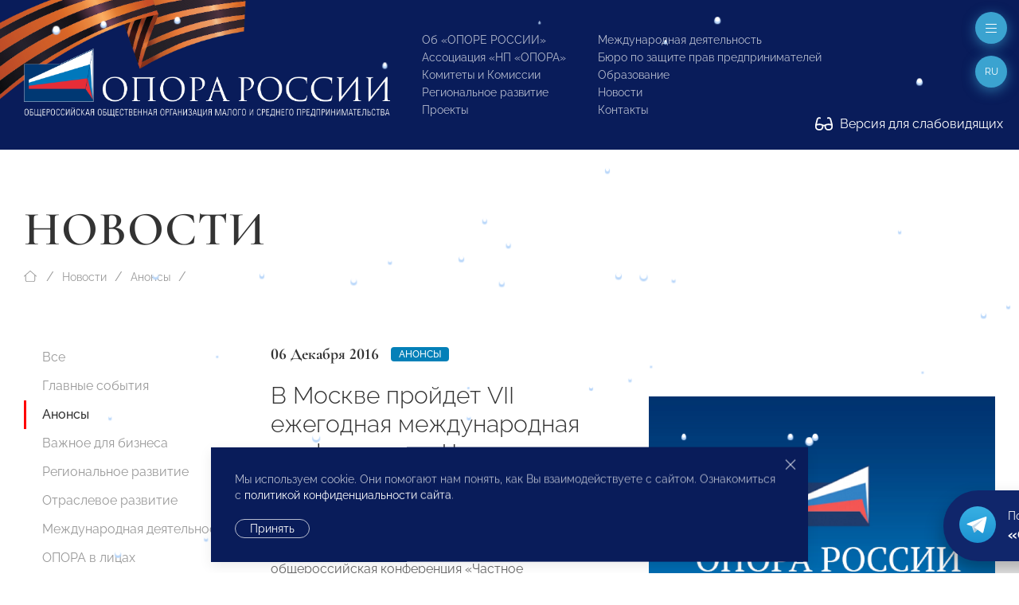

--- FILE ---
content_type: application/javascript
request_url: http://opora.ru/site/templates/scripts/uikit.js
body_size: 69302
content:
/*! UIkit 3.15.11 | https://www.getuikit.com | (c) 2014 - 2022 YOOtheme | MIT License */

(function (global, factory) {
    typeof exports === 'object' && typeof module !== 'undefined' ? module.exports = factory() :
    typeof define === 'function' && define.amd ? define('uikit', factory) :
    (global = typeof globalThis !== 'undefined' ? globalThis : global || self, global.UIkit = factory());
})(this, (function () { 'use strict';

    const { hasOwnProperty, toString } = Object.prototype;

    function hasOwn(obj, key) {
      return hasOwnProperty.call(obj, key);
    }

    const hyphenateRe = /\B([A-Z])/g;

    const hyphenate = memoize((str) => str.replace(hyphenateRe, '-$1').toLowerCase());

    const camelizeRe = /-(\w)/g;

    const camelize = memoize((str) => str.replace(camelizeRe, toUpper));

    const ucfirst = memoize((str) =>
    str.length ? toUpper(null, str.charAt(0)) + str.slice(1) : '');


    function toUpper(_, c) {
      return c ? c.toUpperCase() : '';
    }

    function startsWith(str, search) {
      return str == null ? void 0 : str.startsWith == null ? void 0 : str.startsWith(search);
    }

    function endsWith(str, search) {
      return str == null ? void 0 : str.endsWith == null ? void 0 : str.endsWith(search);
    }

    function includes(obj, search) {
      return obj == null ? void 0 : obj.includes == null ? void 0 : obj.includes(search);
    }

    function findIndex(array, predicate) {
      return array == null ? void 0 : array.findIndex == null ? void 0 : array.findIndex(predicate);
    }

    const { isArray, from: toArray } = Array;
    const { assign } = Object;

    function isFunction(obj) {
      return typeof obj === 'function';
    }

    function isObject(obj) {
      return obj !== null && typeof obj === 'object';
    }

    function isPlainObject(obj) {
      return toString.call(obj) === '[object Object]';
    }

    function isWindow(obj) {
      return isObject(obj) && obj === obj.window;
    }

    function isDocument(obj) {
      return nodeType(obj) === 9;
    }

    function isNode(obj) {
      return nodeType(obj) >= 1;
    }

    function isElement(obj) {
      return nodeType(obj) === 1;
    }

    function nodeType(obj) {
      return !isWindow(obj) && isObject(obj) && obj.nodeType;
    }

    function isBoolean(value) {
      return typeof value === 'boolean';
    }

    function isString(value) {
      return typeof value === 'string';
    }

    function isNumber(value) {
      return typeof value === 'number';
    }

    function isNumeric(value) {
      return isNumber(value) || isString(value) && !isNaN(value - parseFloat(value));
    }

    function isEmpty(obj) {
      return !(isArray(obj) ? obj.length : isObject(obj) ? Object.keys(obj).length : false);
    }

    function isUndefined(value) {
      return value === void 0;
    }

    function toBoolean(value) {
      return isBoolean(value) ?
      value :
      value === 'true' || value === '1' || value === '' ?
      true :
      value === 'false' || value === '0' ?
      false :
      value;
    }

    function toNumber(value) {
      const number = Number(value);
      return isNaN(number) ? false : number;
    }

    function toFloat(value) {
      return parseFloat(value) || 0;
    }

    function toNode(element) {
      return toNodes(element)[0];
    }

    function toNodes(element) {
      return element && (isNode(element) ? [element] : Array.from(element).filter(isNode)) || [];
    }

    function toWindow(element) {var _element;
      if (isWindow(element)) {
        return element;
      }

      element = toNode(element);
      const document = isDocument(element) ? element : (_element = element) == null ? void 0 : _element.ownerDocument;

      return (document == null ? void 0 : document.defaultView) || window;
    }

    function isEqual(value, other) {
      return (
        value === other ||
        isObject(value) &&
        isObject(other) &&
        Object.keys(value).length === Object.keys(other).length &&
        each(value, (val, key) => val === other[key]));

    }

    function swap(value, a, b) {
      return value.replace(new RegExp(a + "|" + b, 'g'), (match) => match === a ? b : a);
    }

    function last(array) {
      return array[array.length - 1];
    }

    function each(obj, cb) {
      for (const key in obj) {
        if (false === cb(obj[key], key)) {
          return false;
        }
      }
      return true;
    }

    function sortBy$1(array, prop) {
      return array.
      slice().
      sort((_ref, _ref2) => {let { [prop]: propA = 0 } = _ref;let { [prop]: propB = 0 } = _ref2;return (
          propA > propB ? 1 : propB > propA ? -1 : 0);});

    }

    function uniqueBy(array, prop) {
      const seen = new Set();
      return array.filter((_ref3) => {let { [prop]: check } = _ref3;return seen.has(check) ? false : seen.add(check);});
    }

    function clamp(number, min, max) {if (min === void 0) {min = 0;}if (max === void 0) {max = 1;}
      return Math.min(Math.max(toNumber(number) || 0, min), max);
    }

    function noop() {}

    function intersectRect() {for (var _len = arguments.length, rects = new Array(_len), _key = 0; _key < _len; _key++) {rects[_key] = arguments[_key];}
      return [
      ['bottom', 'top'],
      ['right', 'left']].
      every(
      (_ref4) => {let [minProp, maxProp] = _ref4;return (
          Math.min(...rects.map((_ref5) => {let { [minProp]: min } = _ref5;return min;})) -
          Math.max(...rects.map((_ref6) => {let { [maxProp]: max } = _ref6;return max;})) >
          0);});

    }

    function pointInRect(point, rect) {
      return (
        point.x <= rect.right &&
        point.x >= rect.left &&
        point.y <= rect.bottom &&
        point.y >= rect.top);

    }

    function ratio(dimensions, prop, value) {
      const aProp = prop === 'width' ? 'height' : 'width';

      return {
        [aProp]: dimensions[prop] ?
        Math.round(value * dimensions[aProp] / dimensions[prop]) :
        dimensions[aProp],
        [prop]: value
      };
    }

    function contain(dimensions, maxDimensions) {
      dimensions = { ...dimensions };

      for (const prop in dimensions) {
        dimensions =
        dimensions[prop] > maxDimensions[prop] ?
        ratio(dimensions, prop, maxDimensions[prop]) :
        dimensions;
      }

      return dimensions;
    }

    function cover$1(dimensions, maxDimensions) {
      dimensions = contain(dimensions, maxDimensions);

      for (const prop in dimensions) {
        dimensions =
        dimensions[prop] < maxDimensions[prop] ?
        ratio(dimensions, prop, maxDimensions[prop]) :
        dimensions;
      }

      return dimensions;
    }

    const Dimensions = { ratio, contain, cover: cover$1 };

    function getIndex(i, elements, current, finite) {if (current === void 0) {current = 0;}if (finite === void 0) {finite = false;}
      elements = toNodes(elements);

      const { length } = elements;

      if (!length) {
        return -1;
      }

      i = isNumeric(i) ?
      toNumber(i) :
      i === 'next' ?
      current + 1 :
      i === 'previous' ?
      current - 1 :
      elements.indexOf(toNode(i));

      if (finite) {
        return clamp(i, 0, length - 1);
      }

      i %= length;

      return i < 0 ? i + length : i;
    }

    function memoize(fn) {
      const cache = Object.create(null);
      return (key) => cache[key] || (cache[key] = fn(key));
    }

    class Deferred {
      constructor() {
        this.promise = new Promise((resolve, reject) => {
          this.reject = reject;
          this.resolve = resolve;
        });
      }
    }

    function attr(element, name, value) {
      if (isObject(name)) {
        for (const key in name) {
          attr(element, key, name[key]);
        }
        return;
      }

      if (isUndefined(value)) {var _toNode;
        return (_toNode = toNode(element)) == null ? void 0 : _toNode.getAttribute(name);
      } else {
        for (const el of toNodes(element)) {
          if (isFunction(value)) {
            value = value.call(el, attr(el, name));
          }

          if (value === null) {
            removeAttr(el, name);
          } else {
            el.setAttribute(name, value);
          }
        }
      }
    }

    function hasAttr(element, name) {
      return toNodes(element).some((element) => element.hasAttribute(name));
    }

    function removeAttr(element, name) {
      const elements = toNodes(element);
      for (const attribute of name.split(' ')) {
        for (const element of elements) {
          element.removeAttribute(attribute);
        }
      }
    }

    function data(element, attribute) {
      for (const name of [attribute, "data-" + attribute]) {
        if (hasAttr(element, name)) {
          return attr(element, name);
        }
      }
    }

    const voidElements = {
      area: true,
      base: true,
      br: true,
      col: true,
      embed: true,
      hr: true,
      img: true,
      input: true,
      keygen: true,
      link: true,
      menuitem: true,
      meta: true,
      param: true,
      source: true,
      track: true,
      wbr: true
    };
    function isVoidElement(element) {
      return toNodes(element).some((element) => voidElements[element.tagName.toLowerCase()]);
    }

    function isVisible(element) {
      return toNodes(element).some(
      (element) => element.offsetWidth || element.offsetHeight || element.getClientRects().length);

    }

    const selInput = 'input,select,textarea,button';
    function isInput(element) {
      return toNodes(element).some((element) => matches(element, selInput));
    }

    const selFocusable = selInput + ",a[href],[tabindex]";
    function isFocusable(element) {
      return matches(element, selFocusable);
    }

    function parent(element) {var _toNode;
      return (_toNode = toNode(element)) == null ? void 0 : _toNode.parentElement;
    }

    function filter$1(element, selector) {
      return toNodes(element).filter((element) => matches(element, selector));
    }

    function matches(element, selector) {
      return toNodes(element).some((element) => element.matches(selector));
    }

    function closest(element, selector) {
      return isElement(element) ?
      element.closest(startsWith(selector, '>') ? selector.slice(1) : selector) :
      toNodes(element).
      map((element) => closest(element, selector)).
      filter(Boolean);
    }

    function within(element, selector) {
      return isString(selector) ?
      !!closest(element, selector) :
      toNode(selector).contains(toNode(element));
    }

    function parents(element, selector) {
      const elements = [];

      while (element = parent(element)) {
        if (!selector || matches(element, selector)) {
          elements.push(element);
        }
      }

      return elements;
    }

    function children(element, selector) {
      element = toNode(element);
      const children = element ? toNodes(element.children) : [];
      return selector ? filter$1(children, selector) : children;
    }

    function index(element, ref) {
      return ref ? toNodes(element).indexOf(toNode(ref)) : children(parent(element)).indexOf(element);
    }

    function query(selector, context) {
      return find(selector, getContext(selector, context));
    }

    function queryAll(selector, context) {
      return findAll(selector, getContext(selector, context));
    }

    function find(selector, context) {
      return toNode(_query(selector, context, 'querySelector'));
    }

    function findAll(selector, context) {
      return toNodes(_query(selector, context, 'querySelectorAll'));
    }

    const contextSelectorRe = /(^|[^\\],)\s*[!>+~-]/;
    const isContextSelector = memoize((selector) => selector.match(contextSelectorRe));

    function getContext(selector, context) {if (context === void 0) {context = document;}
      return isString(selector) && isContextSelector(selector) || isDocument(context) ?
      context :
      context.ownerDocument;
    }

    const contextSanitizeRe = /([!>+~-])(?=\s+[!>+~-]|\s*$)/g;
    const sanatize = memoize((selector) => selector.replace(contextSanitizeRe, '$1 *'));

    function _query(selector, context, queryFn) {if (context === void 0) {context = document;}
      if (!selector || !isString(selector)) {
        return selector;
      }

      selector = sanatize(selector);

      if (isContextSelector(selector)) {
        const split = splitSelector(selector);
        selector = '';
        for (let sel of split) {
          let ctx = context;

          if (sel[0] === '!') {
            const selectors = sel.substr(1).trim().split(' ');
            ctx = closest(parent(context), selectors[0]);
            sel = selectors.slice(1).join(' ').trim();
            if (!sel.length && split.length === 1) {
              return ctx;
            }
          }

          if (sel[0] === '-') {
            const selectors = sel.substr(1).trim().split(' ');
            const prev = (ctx || context).previousElementSibling;
            ctx = matches(prev, sel.substr(1)) ? prev : null;
            sel = selectors.slice(1).join(' ');
          }

          if (ctx) {
            selector += "" + (selector ? ',' : '') + domPath(ctx) + " " + sel;
          }
        }

        context = document;
      }

      try {
        return context[queryFn](selector);
      } catch (e) {
        return null;
      }
    }

    const selectorRe = /.*?[^\\](?:,|$)/g;

    const splitSelector = memoize((selector) =>
    selector.match(selectorRe).map((selector) => selector.replace(/,$/, '').trim()));


    function domPath(element) {
      const names = [];
      while (element.parentNode) {
        const id = attr(element, 'id');
        if (id) {
          names.unshift("#" + escape(id));
          break;
        } else {
          let { tagName } = element;
          if (tagName !== 'HTML') {
            tagName += ":nth-child(" + (index(element) + 1) + ")";
          }
          names.unshift(tagName);
          element = element.parentNode;
        }
      }
      return names.join(' > ');
    }

    function escape(css) {
      return isString(css) ? CSS.escape(css) : '';
    }

    function on() {for (var _len = arguments.length, args = new Array(_len), _key = 0; _key < _len; _key++) {args[_key] = arguments[_key];}
      let [targets, types, selector, listener, useCapture = false] = getArgs(args);

      if (listener.length > 1) {
        listener = detail(listener);
      }

      if (useCapture != null && useCapture.self) {
        listener = selfFilter(listener);
      }

      if (selector) {
        listener = delegate(selector, listener);
      }

      for (const type of types) {
        for (const target of targets) {
          target.addEventListener(type, listener, useCapture);
        }
      }

      return () => off(targets, types, listener, useCapture);
    }

    function off() {for (var _len2 = arguments.length, args = new Array(_len2), _key2 = 0; _key2 < _len2; _key2++) {args[_key2] = arguments[_key2];}
      let [targets, types,, listener, useCapture = false] = getArgs(args);
      for (const type of types) {
        for (const target of targets) {
          target.removeEventListener(type, listener, useCapture);
        }
      }
    }

    function once() {for (var _len3 = arguments.length, args = new Array(_len3), _key3 = 0; _key3 < _len3; _key3++) {args[_key3] = arguments[_key3];}
      const [element, types, selector, listener, useCapture = false, condition] = getArgs(args);
      const off = on(
      element,
      types,
      selector,
      (e) => {
        const result = !condition || condition(e);
        if (result) {
          off();
          listener(e, result);
        }
      },
      useCapture);


      return off;
    }

    function trigger(targets, event, detail) {
      return toEventTargets(targets).every((target) =>
      target.dispatchEvent(createEvent(event, true, true, detail)));

    }

    function createEvent(e, bubbles, cancelable, detail) {if (bubbles === void 0) {bubbles = true;}if (cancelable === void 0) {cancelable = false;}
      if (isString(e)) {
        e = new CustomEvent(e, { bubbles, cancelable, detail });
      }

      return e;
    }

    function getArgs(args) {
      // Event targets
      args[0] = toEventTargets(args[0]);

      // Event types
      if (isString(args[1])) {
        args[1] = args[1].split(' ');
      }

      // Delegate?
      if (isFunction(args[2])) {
        args.splice(2, 0, false);
      }

      return args;
    }

    function delegate(selector, listener) {
      return (e) => {
        const current =
        selector[0] === '>' ?
        findAll(selector, e.currentTarget).
        reverse().
        filter((element) => within(e.target, element))[0] :
        closest(e.target, selector);

        if (current) {
          e.current = current;
          listener.call(this, e);
        }
      };
    }

    function detail(listener) {
      return (e) => isArray(e.detail) ? listener(e, ...e.detail) : listener(e);
    }

    function selfFilter(listener) {
      return function (e) {
        if (e.target === e.currentTarget || e.target === e.current) {
          return listener.call(null, e);
        }
      };
    }

    function isEventTarget(target) {
      return target && 'addEventListener' in target;
    }

    function toEventTarget(target) {
      return isEventTarget(target) ? target : toNode(target);
    }

    function toEventTargets(target) {
      return isArray(target) ?
      target.map(toEventTarget).filter(Boolean) :
      isString(target) ?
      findAll(target) :
      isEventTarget(target) ?
      [target] :
      toNodes(target);
    }

    function isTouch(e) {
      return e.pointerType === 'touch' || !!e.touches;
    }

    function getEventPos(e) {var _e$touches, _e$changedTouches;
      const { clientX: x, clientY: y } = ((_e$touches = e.touches) == null ? void 0 : _e$touches[0]) || ((_e$changedTouches = e.changedTouches) == null ? void 0 : _e$changedTouches[0]) || e;

      return { x, y };
    }

    function ajax(url, options) {
      const env = {
        data: null,
        method: 'GET',
        headers: {},
        xhr: new XMLHttpRequest(),
        beforeSend: noop,
        responseType: '',
        ...options
      };
      return Promise.resolve().
      then(() => env.beforeSend(env)).
      then(() => send(url, env));
    }

    function send(url, env) {
      return new Promise((resolve, reject) => {
        const { xhr } = env;

        for (const prop in env) {
          if (prop in xhr) {
            try {
              xhr[prop] = env[prop];
            } catch (e) {
              // noop
            }
          }
        }

        xhr.open(env.method.toUpperCase(), url);

        for (const header in env.headers) {
          xhr.setRequestHeader(header, env.headers[header]);
        }

        on(xhr, 'load', () => {
          if (xhr.status === 0 || xhr.status >= 200 && xhr.status < 300 || xhr.status === 304) {
            resolve(xhr);
          } else {
            reject(
            assign(Error(xhr.statusText), {
              xhr,
              status: xhr.status
            }));

          }
        });

        on(xhr, 'error', () => reject(assign(Error('Network Error'), { xhr })));
        on(xhr, 'timeout', () => reject(assign(Error('Network Timeout'), { xhr })));

        xhr.send(env.data);
      });
    }

    function getImage(src, srcset, sizes) {
      return new Promise((resolve, reject) => {
        const img = new Image();

        img.onerror = (e) => {
          reject(e);
        };
        img.onload = () => {
          resolve(img);
        };

        sizes && (img.sizes = sizes);
        srcset && (img.srcset = srcset);
        img.src = src;
      });
    }

    const cssNumber = {
      'animation-iteration-count': true,
      'column-count': true,
      'fill-opacity': true,
      'flex-grow': true,
      'flex-shrink': true,
      'font-weight': true,
      'line-height': true,
      opacity: true,
      order: true,
      orphans: true,
      'stroke-dasharray': true,
      'stroke-dashoffset': true,
      widows: true,
      'z-index': true,
      zoom: true
    };

    function css(element, property, value, priority) {if (priority === void 0) {priority = '';}
      const elements = toNodes(element);
      for (const element of elements) {
        if (isString(property)) {
          property = propName(property);

          if (isUndefined(value)) {
            return getComputedStyle(element).getPropertyValue(property);
          } else {
            element.style.setProperty(
            property,
            isNumeric(value) && !cssNumber[property] ?
            value + "px" :
            value || isNumber(value) ?
            value :
            '',
            priority);

          }
        } else if (isArray(property)) {
          const props = {};
          for (const prop of property) {
            props[prop] = css(element, prop);
          }
          return props;
        } else if (isObject(property)) {
          priority = value;
          each(property, (value, property) => css(element, property, value, priority));
        }
      }
      return elements[0];
    }

    // https://drafts.csswg.org/cssom/#dom-cssstyledeclaration-setproperty
    const propName = memoize((name) => vendorPropName(name));

    function vendorPropName(name) {
      if (startsWith(name, '--')) {
        return name;
      }

      name = hyphenate(name);

      const { style } = document.documentElement;

      if (name in style) {
        return name;
      }

      for (const prefix of ['webkit', 'moz']) {
        const prefixedName = "-" + prefix + "-" + name;
        if (prefixedName in style) {
          return prefixedName;
        }
      }
    }

    function addClass(element) {for (var _len = arguments.length, args = new Array(_len > 1 ? _len - 1 : 0), _key = 1; _key < _len; _key++) {args[_key - 1] = arguments[_key];}
      apply$1(element, args, 'add');
    }

    function removeClass(element) {for (var _len2 = arguments.length, args = new Array(_len2 > 1 ? _len2 - 1 : 0), _key2 = 1; _key2 < _len2; _key2++) {args[_key2 - 1] = arguments[_key2];}
      apply$1(element, args, 'remove');
    }

    function removeClasses(element, cls) {
      attr(element, 'class', (value) =>
      (value || '').replace(new RegExp("\\b" + cls + "\\b\\s?", 'g'), ''));

    }

    function replaceClass(element) {
      (arguments.length <= 1 ? undefined : arguments[1]) && removeClass(element, arguments.length <= 1 ? undefined : arguments[1]);
      (arguments.length <= 2 ? undefined : arguments[2]) && addClass(element, arguments.length <= 2 ? undefined : arguments[2]);
    }

    function hasClass(element, cls) {
      [cls] = getClasses(cls);
      return !!cls && toNodes(element).some((node) => node.classList.contains(cls));
    }

    function toggleClass(element, cls, force) {
      const classes = getClasses(cls);

      if (!isUndefined(force)) {
        force = !!force;
      }

      for (const node of toNodes(element)) {
        for (const cls of classes) {
          node.classList.toggle(cls, force);
        }
      }
    }

    function apply$1(element, args, fn) {
      args = args.reduce((args, arg) => args.concat(getClasses(arg)), []);

      for (const node of toNodes(element)) {
        node.classList[fn](...args);
      }
    }

    function getClasses(str) {
      return String(str).split(/\s|,/).filter(Boolean);
    }

    function transition$1(element, props, duration, timing) {if (duration === void 0) {duration = 400;}if (timing === void 0) {timing = 'linear';}
      duration = Math.round(duration);
      return Promise.all(
      toNodes(element).map(
      (element) =>
      new Promise((resolve, reject) => {
        for (const name in props) {
          const value = css(element, name);
          if (value === '') {
            css(element, name, value);
          }
        }

        const timer = setTimeout(() => trigger(element, 'transitionend'), duration);

        once(
        element,
        'transitionend transitioncanceled',
        (_ref) => {let { type } = _ref;
          clearTimeout(timer);
          removeClass(element, 'uk-transition');
          css(element, {
            transitionProperty: '',
            transitionDuration: '',
            transitionTimingFunction: ''
          });
          type === 'transitioncanceled' ? reject() : resolve(element);
        },
        { self: true });


        addClass(element, 'uk-transition');
        css(element, {
          transitionProperty: Object.keys(props).map(propName).join(','),
          transitionDuration: duration + "ms",
          transitionTimingFunction: timing,
          ...props
        });
      })));


    }

    const Transition = {
      start: transition$1,

      async stop(element) {
        trigger(element, 'transitionend');
        await Promise.resolve();
      },

      async cancel(element) {
        trigger(element, 'transitioncanceled');
        await Promise.resolve();
      },

      inProgress(element) {
        return hasClass(element, 'uk-transition');
      }
    };

    const animationPrefix = 'uk-animation-';

    function animate$2(element, animation, duration, origin, out) {if (duration === void 0) {duration = 200;}
      return Promise.all(
      toNodes(element).map(
      (element) =>
      new Promise((resolve, reject) => {
        trigger(element, 'animationcanceled');
        const timer = setTimeout(() => trigger(element, 'animationend'), duration);

        once(
        element,
        'animationend animationcanceled',
        (_ref2) => {let { type } = _ref2;
          clearTimeout(timer);

          type === 'animationcanceled' ? reject() : resolve(element);

          css(element, 'animationDuration', '');
          removeClasses(element, animationPrefix + "\\S*");
        },
        { self: true });


        css(element, 'animationDuration', duration + "ms");
        addClass(element, animation, animationPrefix + (out ? 'leave' : 'enter'));

        if (startsWith(animation, animationPrefix)) {
          origin && addClass(element, "uk-transform-origin-" + origin);
          out && addClass(element, animationPrefix + "reverse");
        }
      })));


    }

    const inProgressRe = new RegExp(animationPrefix + "(enter|leave)");

    const Animation = {
      in: animate$2,

      out(element, animation, duration, origin) {
        return animate$2(element, animation, duration, origin, true);
      },

      inProgress(element) {
        return inProgressRe.test(attr(element, 'class'));
      },

      cancel(element) {
        trigger(element, 'animationcanceled');
      }
    };

    const dirs$1 = {
      width: ['left', 'right'],
      height: ['top', 'bottom']
    };

    function dimensions$1(element) {
      const rect = isElement(element) ?
      toNode(element).getBoundingClientRect() :
      { height: height(element), width: width(element), top: 0, left: 0 };

      return {
        height: rect.height,
        width: rect.width,
        top: rect.top,
        left: rect.left,
        bottom: rect.top + rect.height,
        right: rect.left + rect.width
      };
    }

    function offset(element, coordinates) {
      const currentOffset = dimensions$1(element);

      if (element) {
        const { scrollY, scrollX } = toWindow(element);
        const offsetBy = { height: scrollY, width: scrollX };

        for (const dir in dirs$1) {
          for (const prop of dirs$1[dir]) {
            currentOffset[prop] += offsetBy[dir];
          }
        }
      }

      if (!coordinates) {
        return currentOffset;
      }

      const pos = css(element, 'position');

      each(css(element, ['left', 'top']), (value, prop) =>
      css(
      element,
      prop,
      coordinates[prop] -
      currentOffset[prop] +
      toFloat(pos === 'absolute' && value === 'auto' ? position(element)[prop] : value)));


    }

    function position(element) {
      let { top, left } = offset(element);

      const {
        ownerDocument: { body, documentElement },
        offsetParent
      } = toNode(element);
      let parent = offsetParent || documentElement;

      while (
      parent && (
      parent === body || parent === documentElement) &&
      css(parent, 'position') === 'static')
      {
        parent = parent.parentNode;
      }

      if (isElement(parent)) {
        const parentOffset = offset(parent);
        top -= parentOffset.top + toFloat(css(parent, 'borderTopWidth'));
        left -= parentOffset.left + toFloat(css(parent, 'borderLeftWidth'));
      }

      return {
        top: top - toFloat(css(element, 'marginTop')),
        left: left - toFloat(css(element, 'marginLeft'))
      };
    }

    function offsetPosition(element) {
      element = toNode(element);

      const offset = [element.offsetTop, element.offsetLeft];

      while (element = element.offsetParent) {
        offset[0] += element.offsetTop + toFloat(css(element, "borderTopWidth"));
        offset[1] += element.offsetLeft + toFloat(css(element, "borderLeftWidth"));

        if (css(element, 'position') === 'fixed') {
          const win = toWindow(element);
          offset[0] += win.scrollY;
          offset[1] += win.scrollX;
          return offset;
        }
      }

      return offset;
    }

    const height = dimension('height');
    const width = dimension('width');

    function dimension(prop) {
      const propName = ucfirst(prop);
      return (element, value) => {
        if (isUndefined(value)) {
          if (isWindow(element)) {
            return element["inner" + propName];
          }

          if (isDocument(element)) {
            const doc = element.documentElement;
            return Math.max(doc["offset" + propName], doc["scroll" + propName]);
          }

          element = toNode(element);

          value = css(element, prop);
          value = value === 'auto' ? element["offset" + propName] : toFloat(value) || 0;

          return value - boxModelAdjust(element, prop);
        } else {
          return css(
          element,
          prop,
          !value && value !== 0 ? '' : +value + boxModelAdjust(element, prop) + 'px');

        }
      };
    }

    function boxModelAdjust(element, prop, sizing) {if (sizing === void 0) {sizing = 'border-box';}
      return css(element, 'boxSizing') === sizing ?
      dirs$1[prop].
      map(ucfirst).
      reduce(
      (value, prop) =>
      value +
      toFloat(css(element, "padding" + prop)) +
      toFloat(css(element, "border" + prop + "Width")),
      0) :

      0;
    }

    function flipPosition(pos) {
      for (const dir in dirs$1) {
        for (const i in dirs$1[dir]) {
          if (dirs$1[dir][i] === pos) {
            return dirs$1[dir][1 - i];
          }
        }
      }
      return pos;
    }

    function toPx(value, property, element, offsetDim) {if (property === void 0) {property = 'width';}if (element === void 0) {element = window;}if (offsetDim === void 0) {offsetDim = false;}
      if (!isString(value)) {
        return toFloat(value);
      }

      return parseCalc(value).reduce((result, value) => {
        const unit = parseUnit(value);
        if (unit) {
          value = percent(
          unit === 'vh' ?
          height(toWindow(element)) :
          unit === 'vw' ?
          width(toWindow(element)) :
          offsetDim ?
          element["offset" + ucfirst(property)] :
          dimensions$1(element)[property],
          value);

        }

        return result + toFloat(value);
      }, 0);
    }

    const calcRe = /-?\d+(?:\.\d+)?(?:v[wh]|%|px)?/g;
    const parseCalc = memoize((calc) => calc.toString().replace(/\s/g, '').match(calcRe) || []);
    const unitRe$1 = /(?:v[hw]|%)$/;
    const parseUnit = memoize((str) => (str.match(unitRe$1) || [])[0]);

    function percent(base, value) {
      return base * toFloat(value) / 100;
    }

    function ready(fn) {
      if (document.readyState !== 'loading') {
        fn();
        return;
      }

      once(document, 'DOMContentLoaded', fn);
    }

    function isTag(element, tagName) {var _element$tagName;
      return (element == null ? void 0 : (_element$tagName = element.tagName) == null ? void 0 : _element$tagName.toLowerCase()) === tagName.toLowerCase();
    }

    function empty(element) {
      element = $(element);
      element.innerHTML = '';
      return element;
    }

    function html(parent, html) {
      return isUndefined(html) ? $(parent).innerHTML : append(empty(parent), html);
    }

    const prepend = applyFn('prepend');
    const append = applyFn('append');
    const before = applyFn('before');
    const after = applyFn('after');

    function applyFn(fn) {
      return function (ref, element) {var _$;
        const nodes = toNodes(isString(element) ? fragment(element) : element);
        (_$ = $(ref)) == null ? void 0 : _$[fn](...nodes);
        return unwrapSingle(nodes);
      };
    }

    function remove$1(element) {
      toNodes(element).forEach((element) => element.remove());
    }

    function wrapAll(element, structure) {
      structure = toNode(before(element, structure));

      while (structure.firstChild) {
        structure = structure.firstChild;
      }

      append(structure, element);

      return structure;
    }

    function wrapInner(element, structure) {
      return toNodes(
      toNodes(element).map((element) =>
      element.hasChildNodes() ?
      wrapAll(toNodes(element.childNodes), structure) :
      append(element, structure)));


    }

    function unwrap(element) {
      toNodes(element).
      map(parent).
      filter((value, index, self) => self.indexOf(value) === index).
      forEach((parent) => parent.replaceWith(...parent.childNodes));
    }

    const fragmentRe = /^\s*<(\w+|!)[^>]*>/;
    const singleTagRe = /^<(\w+)\s*\/?>(?:<\/\1>)?$/;

    function fragment(html) {
      const matches = singleTagRe.exec(html);
      if (matches) {
        return document.createElement(matches[1]);
      }

      const container = document.createElement('div');
      if (fragmentRe.test(html)) {
        container.insertAdjacentHTML('beforeend', html.trim());
      } else {
        container.textContent = html;
      }

      return unwrapSingle(container.childNodes);
    }

    function unwrapSingle(nodes) {
      return nodes.length > 1 ? nodes : nodes[0];
    }

    function apply(node, fn) {
      if (!isElement(node)) {
        return;
      }

      fn(node);
      node = node.firstElementChild;
      while (node) {
        const next = node.nextElementSibling;
        apply(node, fn);
        node = next;
      }
    }

    function $(selector, context) {
      return isHtml(selector) ? toNode(fragment(selector)) : find(selector, context);
    }

    function $$(selector, context) {
      return isHtml(selector) ? toNodes(fragment(selector)) : findAll(selector, context);
    }

    function isHtml(str) {
      return isString(str) && startsWith(str.trim(), '<');
    }

    const inBrowser = typeof window !== 'undefined';
    const isRtl = inBrowser && attr(document.documentElement, 'dir') === 'rtl';

    const hasTouch = inBrowser && 'ontouchstart' in window;
    const hasPointerEvents = inBrowser && window.PointerEvent;

    const pointerDown$1 = hasPointerEvents ? 'pointerdown' : hasTouch ? 'touchstart' : 'mousedown';
    const pointerMove$1 = hasPointerEvents ? 'pointermove' : hasTouch ? 'touchmove' : 'mousemove';
    const pointerUp$1 = hasPointerEvents ? 'pointerup' : hasTouch ? 'touchend' : 'mouseup';
    const pointerEnter = hasPointerEvents ? 'pointerenter' : hasTouch ? '' : 'mouseenter';
    const pointerLeave = hasPointerEvents ? 'pointerleave' : hasTouch ? '' : 'mouseleave';
    const pointerCancel = hasPointerEvents ? 'pointercancel' : 'touchcancel';

    /*
        Based on:
        Copyright (c) 2016 Wilson Page wilsonpage@me.com
        https://github.com/wilsonpage/fastdom
    */

    const fastdom = {
      reads: [],
      writes: [],

      read(task) {
        this.reads.push(task);
        scheduleFlush();
        return task;
      },

      write(task) {
        this.writes.push(task);
        scheduleFlush();
        return task;
      },

      clear(task) {
        remove(this.reads, task);
        remove(this.writes, task);
      },

      flush
    };

    function flush(recursion) {
      runTasks(fastdom.reads);
      runTasks(fastdom.writes.splice(0));

      fastdom.scheduled = false;

      if (fastdom.reads.length || fastdom.writes.length) {
        scheduleFlush(recursion + 1);
      }
    }

    const RECURSION_LIMIT = 4;
    function scheduleFlush(recursion) {
      if (fastdom.scheduled) {
        return;
      }

      fastdom.scheduled = true;
      if (recursion && recursion < RECURSION_LIMIT) {
        Promise.resolve().then(() => flush(recursion));
      } else {
        requestAnimationFrame(() => flush(1));
      }
    }

    function runTasks(tasks) {
      let task;
      while (task = tasks.shift()) {
        try {
          task();
        } catch (e) {
          console.error(e);
        }
      }
    }

    function remove(array, item) {
      const index = array.indexOf(item);
      return ~index && array.splice(index, 1);
    }

    function MouseTracker() {}

    MouseTracker.prototype = {
      positions: [],

      init() {
        this.positions = [];

        let position;
        this.unbind = on(document, 'mousemove', (e) => position = getEventPos(e));
        this.interval = setInterval(() => {
          if (!position) {
            return;
          }

          this.positions.push(position);

          if (this.positions.length > 5) {
            this.positions.shift();
          }
        }, 50);
      },

      cancel() {var _this$unbind;
        (_this$unbind = this.unbind) == null ? void 0 : _this$unbind.call(this);
        this.interval && clearInterval(this.interval);
      },

      movesTo(target) {
        if (this.positions.length < 2) {
          return false;
        }

        const p = target.getBoundingClientRect();
        const { left, right, top, bottom } = p;

        const [prevPosition] = this.positions;
        const position = last(this.positions);
        const path = [prevPosition, position];

        if (pointInRect(position, p)) {
          return false;
        }

        const diagonals = [
        [
        { x: left, y: top },
        { x: right, y: bottom }],

        [
        { x: left, y: bottom },
        { x: right, y: top }]];



        return diagonals.some((diagonal) => {
          const intersection = intersect(path, diagonal);
          return intersection && pointInRect(intersection, p);
        });
      }
    };

    // Inspired by http://paulbourke.net/geometry/pointlineplane/
    function intersect(_ref, _ref2) {let [{ x: x1, y: y1 }, { x: x2, y: y2 }] = _ref;let [{ x: x3, y: y3 }, { x: x4, y: y4 }] = _ref2;
      const denominator = (y4 - y3) * (x2 - x1) - (x4 - x3) * (y2 - y1);

      // Lines are parallel
      if (denominator === 0) {
        return false;
      }

      const ua = ((x4 - x3) * (y1 - y3) - (y4 - y3) * (x1 - x3)) / denominator;

      if (ua < 0) {
        return false;
      }

      // Return an object with the x and y coordinates of the intersection
      return { x: x1 + ua * (x2 - x1), y: y1 + ua * (y2 - y1) };
    }

    function observeIntersection(targets, cb, options, intersecting) {if (intersecting === void 0) {intersecting = true;}
      const observer = new IntersectionObserver(
      intersecting ?
      (entries, observer) => {
        if (entries.some((entry) => entry.isIntersecting)) {
          cb(entries, observer);
        }
      } :
      cb,
      options);

      for (const el of toNodes(targets)) {
        observer.observe(el);
      }

      return observer;
    }

    const hasResizeObserver = inBrowser && window.ResizeObserver;
    function observeResize(targets, cb, options) {if (options === void 0) {options = { box: 'border-box' };}
      if (hasResizeObserver) {
        return observe(ResizeObserver, targets, cb, options);
      }

      // Fallback Safari < 13.1
      initResizeListener();
      listeners.add(cb);

      return {
        disconnect() {
          listeners.delete(cb);
        }
      };
    }

    let listeners;
    function initResizeListener() {
      if (listeners) {
        return;
      }

      listeners = new Set();

      // throttle 'resize'
      let pendingResize;
      const handleResize = () => {
        if (pendingResize) {
          return;
        }
        pendingResize = true;
        requestAnimationFrame(() => pendingResize = false);
        for (const listener of listeners) {
          listener();
        }
      };

      on(window, 'load resize', handleResize);
      on(document, 'loadedmetadata load', handleResize, true);
    }

    function observeMutation(targets, cb, options) {
      return observe(MutationObserver, targets, cb, options);
    }

    function observe(Observer, targets, cb, options) {
      const observer = new Observer(cb);
      for (const el of toNodes(targets)) {
        observer.observe(el, options);
      }

      return observer;
    }

    const strats = {};

    strats.events =
    strats.created =
    strats.beforeConnect =
    strats.connected =
    strats.beforeDisconnect =
    strats.disconnected =
    strats.destroy =
    concatStrat;

    // args strategy
    strats.args = function (parentVal, childVal) {
      return childVal !== false && concatStrat(childVal || parentVal);
    };

    // update strategy
    strats.update = function (parentVal, childVal) {
      return sortBy$1(
      concatStrat(parentVal, isFunction(childVal) ? { read: childVal } : childVal),
      'order');

    };

    // property strategy
    strats.props = function (parentVal, childVal) {
      if (isArray(childVal)) {
        const value = {};
        for (const key of childVal) {
          value[key] = String;
        }
        childVal = value;
      }

      return strats.methods(parentVal, childVal);
    };

    // extend strategy
    strats.computed = strats.methods = function (parentVal, childVal) {
      return childVal ? parentVal ? { ...parentVal, ...childVal } : childVal : parentVal;
    };

    // data strategy
    strats.data = function (parentVal, childVal, vm) {
      if (!vm) {
        if (!childVal) {
          return parentVal;
        }

        if (!parentVal) {
          return childVal;
        }

        return function (vm) {
          return mergeFnData(parentVal, childVal, vm);
        };
      }

      return mergeFnData(parentVal, childVal, vm);
    };

    function mergeFnData(parentVal, childVal, vm) {
      return strats.computed(
      isFunction(parentVal) ? parentVal.call(vm, vm) : parentVal,
      isFunction(childVal) ? childVal.call(vm, vm) : childVal);

    }

    // concat strategy
    function concatStrat(parentVal, childVal) {
      parentVal = parentVal && !isArray(parentVal) ? [parentVal] : parentVal;

      return childVal ?
      parentVal ?
      parentVal.concat(childVal) :
      isArray(childVal) ?
      childVal :
      [childVal] :
      parentVal;
    }

    // default strategy
    function defaultStrat(parentVal, childVal) {
      return isUndefined(childVal) ? parentVal : childVal;
    }

    function mergeOptions(parent, child, vm) {
      const options = {};

      if (isFunction(child)) {
        child = child.options;
      }

      if (child.extends) {
        parent = mergeOptions(parent, child.extends, vm);
      }

      if (child.mixins) {
        for (const mixin of child.mixins) {
          parent = mergeOptions(parent, mixin, vm);
        }
      }

      for (const key in parent) {
        mergeKey(key);
      }

      for (const key in child) {
        if (!hasOwn(parent, key)) {
          mergeKey(key);
        }
      }

      function mergeKey(key) {
        options[key] = (strats[key] || defaultStrat)(parent[key], child[key], vm);
      }

      return options;
    }

    function parseOptions(options, args) {if (args === void 0) {args = [];}
      try {
        return options ?
        startsWith(options, '{') ?
        JSON.parse(options) :
        args.length && !includes(options, ':') ?
        { [args[0]]: options } :
        options.split(';').reduce((options, option) => {
          const [key, value] = option.split(/:(.*)/);
          if (key && !isUndefined(value)) {
            options[key.trim()] = value.trim();
          }
          return options;
        }, {}) :
        {};
      } catch (e) {
        return {};
      }
    }

    function play(el) {
      if (isIFrame(el)) {
        call(el, { func: 'playVideo', method: 'play' });
      }

      if (isHTML5(el)) {
        try {
          el.play().catch(noop);
        } catch (e) {
          // noop
        }
      }
    }

    function pause(el) {
      if (isIFrame(el)) {
        call(el, { func: 'pauseVideo', method: 'pause' });
      }

      if (isHTML5(el)) {
        el.pause();
      }
    }

    function mute(el) {
      if (isIFrame(el)) {
        call(el, { func: 'mute', method: 'setVolume', value: 0 });
      }

      if (isHTML5(el)) {
        el.muted = true;
      }
    }

    function isVideo(el) {
      return isHTML5(el) || isIFrame(el);
    }

    function isHTML5(el) {
      return isTag(el, 'video');
    }

    function isIFrame(el) {
      return isTag(el, 'iframe') && (isYoutube(el) || isVimeo(el));
    }

    function isYoutube(el) {
      return !!el.src.match(
      /\/\/.*?youtube(-nocookie)?\.[a-z]+\/(watch\?v=[^&\s]+|embed)|youtu\.be\/.*/);

    }

    function isVimeo(el) {
      return !!el.src.match(/vimeo\.com\/video\/.*/);
    }

    async function call(el, cmd) {
      await enableApi(el);
      post(el, cmd);
    }

    function post(el, cmd) {
      try {
        el.contentWindow.postMessage(JSON.stringify({ event: 'command', ...cmd }), '*');
      } catch (e) {
        // noop
      }
    }

    const stateKey = '_ukPlayer';
    let counter = 0;
    function enableApi(el) {
      if (el[stateKey]) {
        return el[stateKey];
      }

      const youtube = isYoutube(el);
      const vimeo = isVimeo(el);

      const id = ++counter;
      let poller;

      return el[stateKey] = new Promise((resolve) => {
        youtube &&
        once(el, 'load', () => {
          const listener = () => post(el, { event: 'listening', id });
          poller = setInterval(listener, 100);
          listener();
        });

        once(window, 'message', resolve, false, (_ref) => {let { data } = _ref;
          try {
            data = JSON.parse(data);
            return (
              data && (
              youtube && data.id === id && data.event === 'onReady' ||
              vimeo && Number(data.player_id) === id));

          } catch (e) {
            // noop
          }
        });

        el.src = "" + el.src + (includes(el.src, '?') ? '&' : '?') + (
        youtube ? 'enablejsapi=1' : "api=1&player_id=" + id);

      }).then(() => clearInterval(poller));
    }

    function isInView(element, offsetTop, offsetLeft) {if (offsetTop === void 0) {offsetTop = 0;}if (offsetLeft === void 0) {offsetLeft = 0;}
      if (!isVisible(element)) {
        return false;
      }

      return intersectRect(
      ...scrollParents(element).
      map((parent) => {
        const { top, left, bottom, right } = offsetViewport(parent);

        return {
          top: top - offsetTop,
          left: left - offsetLeft,
          bottom: bottom + offsetTop,
          right: right + offsetLeft
        };
      }).
      concat(offset(element)));

    }

    function scrollIntoView(element, _temp) {let { offset: offsetBy = 0 } = _temp === void 0 ? {} : _temp;
      const parents = isVisible(element) ? scrollParents(element) : [];
      return parents.reduce(
      (fn, scrollElement, i) => {
        const { scrollTop, scrollHeight, offsetHeight } = scrollElement;
        const viewport = offsetViewport(scrollElement);
        const maxScroll = scrollHeight - viewport.height;
        const { height: elHeight, top: elTop } = parents[i - 1] ?
        offsetViewport(parents[i - 1]) :
        offset(element);

        let top = Math.ceil(elTop - viewport.top - offsetBy + scrollTop);

        if (offsetBy > 0 && offsetHeight < elHeight + offsetBy) {
          top += offsetBy;
        } else {
          offsetBy = 0;
        }

        if (top > maxScroll) {
          offsetBy -= top - maxScroll;
          top = maxScroll;
        } else if (top < 0) {
          offsetBy -= top;
          top = 0;
        }

        return () => scrollTo(scrollElement, top - scrollTop).then(fn);
      },
      () => Promise.resolve())();


      function scrollTo(element, top) {
        return new Promise((resolve) => {
          const scroll = element.scrollTop;
          const duration = getDuration(Math.abs(top));
          const start = Date.now();

          (function step() {
            const percent = ease(clamp((Date.now() - start) / duration));

            element.scrollTop = scroll + top * percent;

            // scroll more if we have not reached our destination
            if (percent === 1) {
              resolve();
            } else {
              requestAnimationFrame(step);
            }
          })();
        });
      }

      function getDuration(dist) {
        return 40 * Math.pow(dist, 0.375);
      }

      function ease(k) {
        return 0.5 * (1 - Math.cos(Math.PI * k));
      }
    }

    function scrolledOver(element, startOffset, endOffset) {if (startOffset === void 0) {startOffset = 0;}if (endOffset === void 0) {endOffset = 0;}
      if (!isVisible(element)) {
        return 0;
      }

      const [scrollElement] = scrollParents(element, /auto|scroll/, true);
      const { scrollHeight, scrollTop } = scrollElement;
      const { height: viewportHeight } = offsetViewport(scrollElement);
      const maxScroll = scrollHeight - viewportHeight;
      const elementOffsetTop = offsetPosition(element)[0] - offsetPosition(scrollElement)[0];

      const start = Math.max(0, elementOffsetTop - viewportHeight + startOffset);
      const end = Math.min(maxScroll, elementOffsetTop + element.offsetHeight - endOffset);

      return clamp((scrollTop - start) / (end - start));
    }

    function scrollParents(element, overflowRe, scrollable) {if (overflowRe === void 0) {overflowRe = /auto|scroll|hidden|clip/;}if (scrollable === void 0) {scrollable = false;}
      const scrollEl = scrollingElement(element);

      let ancestors = parents(element).reverse();
      ancestors = ancestors.slice(ancestors.indexOf(scrollEl) + 1);

      const fixedIndex = findIndex(ancestors, (el) => css(el, 'position') === 'fixed');
      if (~fixedIndex) {
        ancestors = ancestors.slice(fixedIndex);
      }

      return [scrollEl].
      concat(
      ancestors.filter(
      (parent) =>
      overflowRe.test(css(parent, 'overflow')) && (
      !scrollable || parent.scrollHeight > offsetViewport(parent).height))).


      reverse();
    }

    function offsetViewport(scrollElement) {
      const window = toWindow(scrollElement);
      const {
        document: { documentElement }
      } = window;
      let viewportElement =
      scrollElement === scrollingElement(scrollElement) ? window : scrollElement;

      const { visualViewport } = window;
      if (isWindow(viewportElement) && visualViewport) {
        let { height, width, scale, pageTop: top, pageLeft: left } = visualViewport;
        height = Math.round(height * scale);
        width = Math.round(width * scale);
        return { height, width, top, left, bottom: top + height, right: left + width };
      }

      let rect = offset(viewportElement);
      for (let [prop, dir, start, end] of [
      ['width', 'x', 'left', 'right'],
      ['height', 'y', 'top', 'bottom']])
      {
        if (isWindow(viewportElement)) {
          // iOS 12 returns <body> as scrollingElement
          viewportElement = documentElement;
        } else {
          rect[start] += toFloat(css(viewportElement, "border-" + start + "-width"));
        }
        rect[prop] = rect[dir] = viewportElement["client" + ucfirst(prop)];
        rect[end] = rect[prop] + rect[start];
      }
      return rect;
    }

    function scrollingElement(element) {
      return toWindow(element).document.scrollingElement;
    }

    const dirs = [
    ['width', 'x', 'left', 'right'],
    ['height', 'y', 'top', 'bottom']];


    function positionAt(element, target, options) {
      options = {
        attach: {
          element: ['left', 'top'],
          target: ['left', 'top'],
          ...options.attach
        },
        offset: [0, 0],
        placement: [],
        ...options
      };

      if (!isArray(target)) {
        target = [target, target];
      }

      offset(element, getPosition(element, target, options));
    }

    function getPosition(element, target, options) {
      const position = attachTo(element, target, options);
      const { boundary, viewportOffset = 0, placement } = options;

      let offsetPosition = position;
      for (const [i, [prop,, start, end]] of Object.entries(dirs)) {
        const viewport = getViewport$2(element, target[i], viewportOffset, boundary, i);

        if (isWithin(position, viewport, i)) {
          continue;
        }

        let offsetBy = 0;

        // Flip
        if (placement[i] === 'flip') {
          const attach = options.attach.target[i];
          if (
          attach === end && position[end] <= viewport[end] ||
          attach === start && position[start] >= viewport[start])
          {
            continue;
          }

          offsetBy = flip(element, target, options, i)[start] - position[start];

          const scrollArea = getScrollArea(element, target[i], viewportOffset, i);

          if (!isWithin(applyOffset(position, offsetBy, i), scrollArea, i)) {
            if (isWithin(position, scrollArea, i)) {
              continue;
            }

            if (options.recursion) {
              return false;
            }

            const newPos = flipAxis(element, target, options);

            if (newPos && isWithin(newPos, scrollArea, 1 - i)) {
              return newPos;
            }

            continue;
          }

          // Shift
        } else if (placement[i] === 'shift') {
          const targetDim = offset(target[i]);
          const { offset: elOffset } = options;
          offsetBy =
          clamp(
          clamp(position[start], viewport[start], viewport[end] - position[prop]),
          targetDim[start] - position[prop] + elOffset[i],
          targetDim[end] - elOffset[i]) -
          position[start];
        }

        offsetPosition = applyOffset(offsetPosition, offsetBy, i);
      }

      return offsetPosition;
    }

    function attachTo(element, target, options) {
      let { attach, offset: offsetBy } = {
        attach: {
          element: ['left', 'top'],
          target: ['left', 'top'],
          ...options.attach
        },
        offset: [0, 0],
        ...options
      };

      let elOffset = offset(element);

      for (const [i, [prop,, start, end]] of Object.entries(dirs)) {
        const targetOffset =
        attach.target[i] === attach.element[i] ? offsetViewport(target[i]) : offset(target[i]);

        elOffset = applyOffset(
        elOffset,
        targetOffset[start] -
        elOffset[start] +
        moveBy(attach.target[i], end, targetOffset[prop]) -
        moveBy(attach.element[i], end, elOffset[prop]) +
        +offsetBy[i],
        i);

      }
      return elOffset;
    }

    function applyOffset(position, offset, i) {
      const [, dir, start, end] = dirs[i];
      const newPos = { ...position };
      newPos[start] = position[dir] = position[start] + offset;
      newPos[end] += offset;
      return newPos;
    }

    function moveBy(attach, end, dim) {
      return attach === 'center' ? dim / 2 : attach === end ? dim : 0;
    }

    function getViewport$2(element, target, viewportOffset, boundary, i) {
      let viewport = getIntersectionArea(...commonScrollParents(element, target).map(offsetViewport));

      if (viewportOffset) {
        viewport[dirs[i][2]] += viewportOffset;
        viewport[dirs[i][3]] -= viewportOffset;
      }

      if (boundary) {
        viewport = getIntersectionArea(
        viewport,
        offset(isArray(boundary) ? boundary[i] : boundary));

      }

      return viewport;
    }

    function getScrollArea(element, target, viewportOffset, i) {
      const [prop,, start, end] = dirs[i];
      const [scrollElement] = commonScrollParents(element, target);
      const viewport = offsetViewport(scrollElement);
      viewport[start] -= scrollElement["scroll" + ucfirst(start)] - viewportOffset;
      viewport[end] = viewport[start] + scrollElement["scroll" + ucfirst(prop)] - viewportOffset;
      return viewport;
    }

    function commonScrollParents(element, target) {
      return scrollParents(target).filter((parent) => within(element, parent));
    }

    function getIntersectionArea() {
      let area = {};for (var _len = arguments.length, rects = new Array(_len), _key = 0; _key < _len; _key++) {rects[_key] = arguments[_key];}
      for (const rect of rects) {
        for (const [,, start, end] of dirs) {
          area[start] = Math.max(area[start] || 0, rect[start]);
          area[end] = Math.min(...[area[end], rect[end]].filter(Boolean));
        }
      }
      return area;
    }

    function isWithin(positionA, positionB, i) {
      const [,, start, end] = dirs[i];
      return positionA[start] >= positionB[start] && positionA[end] <= positionB[end];
    }

    function flip(element, target, _ref, i) {let { offset, attach } = _ref;
      return attachTo(element, target, {
        attach: {
          element: flipAttach(attach.element, i),
          target: flipAttach(attach.target, i)
        },
        offset: flipOffset(offset, i)
      });
    }

    function flipAxis(element, target, options) {
      return getPosition(element, target, {
        ...options,
        attach: {
          element: options.attach.element.map(flipAttachAxis).reverse(),
          target: options.attach.target.map(flipAttachAxis).reverse()
        },
        offset: options.offset.reverse(),
        placement: options.placement.reverse(),
        recursion: true
      });
    }

    function flipAttach(attach, i) {
      const newAttach = [...attach];
      const index = dirs[i].indexOf(attach[i]);
      if (~index) {
        newAttach[i] = dirs[i][1 - index % 2 + 2];
      }
      return newAttach;
    }

    function flipAttachAxis(prop) {
      for (let i = 0; i < dirs.length; i++) {
        const index = dirs[i].indexOf(prop);
        if (~index) {
          return dirs[1 - i][index % 2 + 2];
        }
      }
    }

    function flipOffset(offset, i) {
      offset = [...offset];
      offset[i] *= -1;
      return offset;
    }

    var util = /*#__PURE__*/Object.freeze({
        __proto__: null,
        ajax: ajax,
        getImage: getImage,
        Transition: Transition,
        Animation: Animation,
        attr: attr,
        hasAttr: hasAttr,
        removeAttr: removeAttr,
        data: data,
        addClass: addClass,
        removeClass: removeClass,
        removeClasses: removeClasses,
        replaceClass: replaceClass,
        hasClass: hasClass,
        toggleClass: toggleClass,
        dimensions: dimensions$1,
        offset: offset,
        position: position,
        offsetPosition: offsetPosition,
        height: height,
        width: width,
        boxModelAdjust: boxModelAdjust,
        flipPosition: flipPosition,
        toPx: toPx,
        ready: ready,
        isTag: isTag,
        empty: empty,
        html: html,
        prepend: prepend,
        append: append,
        before: before,
        after: after,
        remove: remove$1,
        wrapAll: wrapAll,
        wrapInner: wrapInner,
        unwrap: unwrap,
        fragment: fragment,
        apply: apply,
        $: $,
        $$: $$,
        inBrowser: inBrowser,
        isRtl: isRtl,
        hasTouch: hasTouch,
        pointerDown: pointerDown$1,
        pointerMove: pointerMove$1,
        pointerUp: pointerUp$1,
        pointerEnter: pointerEnter,
        pointerLeave: pointerLeave,
        pointerCancel: pointerCancel,
        on: on,
        off: off,
        once: once,
        trigger: trigger,
        createEvent: createEvent,
        toEventTargets: toEventTargets,
        isTouch: isTouch,
        getEventPos: getEventPos,
        fastdom: fastdom,
        isVoidElement: isVoidElement,
        isVisible: isVisible,
        selInput: selInput,
        isInput: isInput,
        selFocusable: selFocusable,
        isFocusable: isFocusable,
        parent: parent,
        filter: filter$1,
        matches: matches,
        closest: closest,
        within: within,
        parents: parents,
        children: children,
        index: index,
        hasOwn: hasOwn,
        hyphenate: hyphenate,
        camelize: camelize,
        ucfirst: ucfirst,
        startsWith: startsWith,
        endsWith: endsWith,
        includes: includes,
        findIndex: findIndex,
        isArray: isArray,
        toArray: toArray,
        assign: assign,
        isFunction: isFunction,
        isObject: isObject,
        isPlainObject: isPlainObject,
        isWindow: isWindow,
        isDocument: isDocument,
        isNode: isNode,
        isElement: isElement,
        isBoolean: isBoolean,
        isString: isString,
        isNumber: isNumber,
        isNumeric: isNumeric,
        isEmpty: isEmpty,
        isUndefined: isUndefined,
        toBoolean: toBoolean,
        toNumber: toNumber,
        toFloat: toFloat,
        toNode: toNode,
        toNodes: toNodes,
        toWindow: toWindow,
        isEqual: isEqual,
        swap: swap,
        last: last,
        each: each,
        sortBy: sortBy$1,
        uniqueBy: uniqueBy,
        clamp: clamp,
        noop: noop,
        intersectRect: intersectRect,
        pointInRect: pointInRect,
        Dimensions: Dimensions,
        getIndex: getIndex,
        memoize: memoize,
        Deferred: Deferred,
        MouseTracker: MouseTracker,
        observeIntersection: observeIntersection,
        observeResize: observeResize,
        observeMutation: observeMutation,
        mergeOptions: mergeOptions,
        parseOptions: parseOptions,
        play: play,
        pause: pause,
        mute: mute,
        isVideo: isVideo,
        positionAt: positionAt,
        query: query,
        queryAll: queryAll,
        find: find,
        findAll: findAll,
        escape: escape,
        css: css,
        propName: propName,
        isInView: isInView,
        scrollIntoView: scrollIntoView,
        scrolledOver: scrolledOver,
        scrollParents: scrollParents,
        offsetViewport: offsetViewport
    });

    function globalAPI (UIkit) {
      const DATA = UIkit.data;

      UIkit.use = function (plugin) {
        if (plugin.installed) {
          return;
        }

        plugin.call(null, this);
        plugin.installed = true;

        return this;
      };

      UIkit.mixin = function (mixin, component) {
        component = (isString(component) ? UIkit.component(component) : component) || this;
        component.options = mergeOptions(component.options, mixin);
      };

      UIkit.extend = function (options) {
        options = options || {};

        const Super = this;
        const Sub = function UIkitComponent(options) {
          this._init(options);
        };

        Sub.prototype = Object.create(Super.prototype);
        Sub.prototype.constructor = Sub;
        Sub.options = mergeOptions(Super.options, options);

        Sub.super = Super;
        Sub.extend = Super.extend;

        return Sub;
      };

      UIkit.update = function (element, e) {
        element = element ? toNode(element) : document.body;

        for (const parentEl of parents(element).reverse()) {
          update(parentEl[DATA], e);
        }

        apply(element, (element) => update(element[DATA], e));
      };

      let container;
      Object.defineProperty(UIkit, 'container', {
        get() {
          return container || document.body;
        },

        set(element) {
          container = $(element);
        }
      });

      function update(data, e) {
        if (!data) {
          return;
        }

        for (const name in data) {
          if (data[name]._connected) {
            data[name]._callUpdate(e);
          }
        }
      }
    }

    function hooksAPI (UIkit) {
      UIkit.prototype._callHook = function (hook) {var _this$$options$hook;
        (_this$$options$hook = this.$options[hook]) == null ? void 0 : _this$$options$hook.forEach((handler) => handler.call(this));
      };

      UIkit.prototype._callConnected = function () {
        if (this._connected) {
          return;
        }

        this._data = {};
        this._computed = {};

        this._initProps();

        this._callHook('beforeConnect');
        this._connected = true;

        this._initEvents();
        this._initObservers();

        this._callHook('connected');
        this._callUpdate();
      };

      UIkit.prototype._callDisconnected = function () {
        if (!this._connected) {
          return;
        }

        this._callHook('beforeDisconnect');
        this._disconnectObservers();
        this._unbindEvents();
        this._callHook('disconnected');

        this._connected = false;
        delete this._watch;
      };

      UIkit.prototype._callUpdate = function (e) {if (e === void 0) {e = 'update';}
        if (!this._connected) {
          return;
        }

        if (e === 'update' || e === 'resize') {
          this._callWatches();
        }

        if (!this.$options.update) {
          return;
        }

        if (!this._updates) {
          this._updates = new Set();
          fastdom.read(() => {
            if (this._connected) {
              runUpdates.call(this, this._updates);
            }
            delete this._updates;
          });
        }

        this._updates.add(e.type || e);
      };

      UIkit.prototype._callWatches = function () {
        if (this._watch) {
          return;
        }

        const initial = !hasOwn(this, '_watch');

        this._watch = fastdom.read(() => {
          if (this._connected) {
            runWatches.call(this, initial);
          }
          this._watch = null;
        });
      };

      function runUpdates(types) {
        for (const { read, write, events = [] } of this.$options.update) {
          if (!types.has('update') && !events.some((type) => types.has(type))) {
            continue;
          }

          let result;
          if (read) {
            result = read.call(this, this._data, types);

            if (result && isPlainObject(result)) {
              assign(this._data, result);
            }
          }

          if (write && result !== false) {
            fastdom.write(() => {
              if (this._connected) {
                write.call(this, this._data, types);
              }
            });
          }
        }
      }

      function runWatches(initial) {
        const {
          $options: { computed }
        } = this;
        const values = { ...this._computed };
        this._computed = {};

        for (const key in computed) {
          const { watch, immediate } = computed[key];
          if (
          watch && (
          initial && immediate ||
          hasOwn(values, key) && !isEqual(values[key], this[key])))
          {
            watch.call(this, this[key], values[key]);
          }
        }
      }
    }

    function stateAPI (UIkit) {
      let uid = 0;

      UIkit.prototype._init = function (options) {
        options = options || {};
        options.data = normalizeData(options, this.constructor.options);

        this.$options = mergeOptions(this.constructor.options, options, this);
        this.$el = null;
        this.$props = {};

        this._uid = uid++;
        this._initData();
        this._initMethods();
        this._initComputeds();
        this._callHook('created');

        if (options.el) {
          this.$mount(options.el);
        }
      };

      UIkit.prototype._initData = function () {
        const { data = {} } = this.$options;

        for (const key in data) {
          this.$props[key] = this[key] = data[key];
        }
      };

      UIkit.prototype._initMethods = function () {
        const { methods } = this.$options;

        if (methods) {
          for (const key in methods) {
            this[key] = methods[key].bind(this);
          }
        }
      };

      UIkit.prototype._initComputeds = function () {
        const { computed } = this.$options;

        this._computed = {};

        if (computed) {
          for (const key in computed) {
            registerComputed(this, key, computed[key]);
          }
        }
      };

      UIkit.prototype._initProps = function (props) {
        let key;

        props = props || getProps$1(this.$options);

        for (key in props) {
          if (!isUndefined(props[key])) {
            this.$props[key] = props[key];
          }
        }

        const exclude = [this.$options.computed, this.$options.methods];
        for (key in this.$props) {
          if (key in props && notIn(exclude, key)) {
            this[key] = this.$props[key];
          }
        }
      };

      UIkit.prototype._initEvents = function () {
        this._events = [];
        for (const event of this.$options.events || []) {
          if (hasOwn(event, 'handler')) {
            registerEvent(this, event);
          } else {
            for (const key in event) {
              registerEvent(this, event[key], key);
            }
          }
        }
      };

      UIkit.prototype._unbindEvents = function () {
        this._events.forEach((unbind) => unbind());
        delete this._events;
      };

      UIkit.prototype._initObservers = function () {
        this._observers = [initPropsObserver(this), initChildListObserver(this)];
      };

      UIkit.prototype.registerObserver = function () {
        this._observers.push(...arguments);
      };

      UIkit.prototype._disconnectObservers = function () {
        this._observers.forEach((observer) => observer == null ? void 0 : observer.disconnect());
      };
    }

    function getProps$1(opts) {
      const data$1 = {};
      const { args = [], props = {}, el, id } = opts;

      if (!props) {
        return data$1;
      }

      for (const key in props) {
        const prop = hyphenate(key);
        let value = data(el, prop);

        if (isUndefined(value)) {
          continue;
        }

        value = props[key] === Boolean && value === '' ? true : coerce$1(props[key], value);

        if (prop === 'target' && startsWith(value, '_')) {
          continue;
        }

        data$1[key] = value;
      }

      const options = parseOptions(data(el, id), args);

      for (const key in options) {
        const prop = camelize(key);
        if (!isUndefined(props[prop])) {
          data$1[prop] = coerce$1(props[prop], options[key]);
        }
      }

      return data$1;
    }

    function registerComputed(component, key, cb) {
      Object.defineProperty(component, key, {
        enumerable: true,

        get() {
          const { _computed, $props, $el } = component;

          if (!hasOwn(_computed, key)) {
            _computed[key] = (cb.get || cb).call(component, $props, $el);
          }

          return _computed[key];
        },

        set(value) {
          const { _computed } = component;

          _computed[key] = cb.set ? cb.set.call(component, value) : value;

          if (isUndefined(_computed[key])) {
            delete _computed[key];
          }
        }
      });
    }

    function registerEvent(component, event, key) {
      if (!isPlainObject(event)) {
        event = { name: key, handler: event };
      }

      let { name, el, handler, capture, passive, delegate, filter, self } = event;
      el = isFunction(el) ? el.call(component) : el || component.$el;

      if (isArray(el)) {
        el.forEach((el) => registerEvent(component, { ...event, el }, key));
        return;
      }

      if (!el || filter && !filter.call(component)) {
        return;
      }

      component._events.push(
      on(
      el,
      name,
      delegate ? isString(delegate) ? delegate : delegate.call(component) : null,
      isString(handler) ? component[handler] : handler.bind(component),
      { passive, capture, self }));


    }

    function notIn(options, key) {
      return options.every((arr) => !arr || !hasOwn(arr, key));
    }

    function coerce$1(type, value) {
      if (type === Boolean) {
        return toBoolean(value);
      } else if (type === Number) {
        return toNumber(value);
      } else if (type === 'list') {
        return toList(value);
      }

      return type ? type(value) : value;
    }

    function toList(value) {
      return isArray(value) ?
      value :
      isString(value) ?
      value.
      split(/,(?![^(]*\))/).
      map((value) => isNumeric(value) ? toNumber(value) : toBoolean(value.trim())) :
      [value];
    }

    function normalizeData(_ref, _ref2) {let { data = {} } = _ref;let { args = [], props = {} } = _ref2;
      if (isArray(data)) {
        data = data.slice(0, args.length).reduce((data, value, index) => {
          if (isPlainObject(value)) {
            assign(data, value);
          } else {
            data[args[index]] = value;
          }
          return data;
        }, {});
      }

      for (const key in data) {
        if (isUndefined(data[key])) {
          delete data[key];
        } else if (props[key]) {
          data[key] = coerce$1(props[key], data[key]);
        }
      }

      return data;
    }

    function initChildListObserver(component) {
      let { el, computed } = component.$options;

      if (!computed) {
        return;
      }

      for (const key in computed) {
        if (computed[key].document) {
          el = el.ownerDocument;
          break;
        }
      }

      const observer = new MutationObserver(() => component._callWatches());
      observer.observe(el, {
        childList: true,
        subtree: true
      });

      return observer;
    }

    function initPropsObserver(component) {
      const { $options, $props } = component;
      const { id, attrs, props, el } = $options;

      if (!props || attrs === false) {
        return;
      }

      const attributes = isArray(attrs) ? attrs : Object.keys(props);
      const filter = attributes.map((key) => hyphenate(key)).concat(id);

      const observer = new MutationObserver((records) => {
        const data = getProps$1($options);
        if (
        records.some((_ref3) => {let { attributeName } = _ref3;
          const prop = attributeName.replace('data-', '');
          return (prop === id ? attributes : [camelize(prop), camelize(attributeName)]).some(
          (prop) => !isUndefined(data[prop]) && data[prop] !== $props[prop]);

        }))
        {
          component.$reset();
        }
      });

      observer.observe(el, {
        attributes: true,
        attributeFilter: filter.concat(filter.map((key) => "data-" + key))
      });

      return observer;
    }

    function instanceAPI (UIkit) {
      const DATA = UIkit.data;

      UIkit.prototype.$create = function (component, element, data) {
        return UIkit[component](element, data);
      };

      UIkit.prototype.$mount = function (el) {
        const { name } = this.$options;

        if (!el[DATA]) {
          el[DATA] = {};
        }

        if (el[DATA][name]) {
          return;
        }

        el[DATA][name] = this;

        this.$el = this.$options.el = this.$options.el || el;

        if (within(el, document)) {
          this._callConnected();
        }
      };

      UIkit.prototype.$reset = function () {
        this._callDisconnected();
        this._callConnected();
      };

      UIkit.prototype.$destroy = function (removeEl) {if (removeEl === void 0) {removeEl = false;}
        const { el, name } = this.$options;

        if (el) {
          this._callDisconnected();
        }

        this._callHook('destroy');

        if (!(el != null && el[DATA])) {
          return;
        }

        delete el[DATA][name];

        if (!isEmpty(el[DATA])) {
          delete el[DATA];
        }

        if (removeEl) {
          remove$1(this.$el);
        }
      };

      UIkit.prototype.$emit = function (e) {
        this._callUpdate(e);
      };

      UIkit.prototype.$update = function (element, e) {if (element === void 0) {element = this.$el;}
        UIkit.update(element, e);
      };

      UIkit.prototype.$getComponent = UIkit.getComponent;

      Object.defineProperty(
      UIkit.prototype,
      '$container',
      Object.getOwnPropertyDescriptor(UIkit, 'container'));

    }

    const components$3 = {};
    function componentAPI (UIkit) {
      const { data: DATA, prefix: PREFIX } = UIkit;

      UIkit.component = function (name, options) {
        name = hyphenate(name);
        const id = PREFIX + name;

        if (!options) {
          if (isPlainObject(components$3[id])) {
            components$3[id] = components$3["data-" + id] = UIkit.extend(components$3[id]);
          }

          return components$3[id];
        }

        name = camelize(name);

        UIkit[name] = function (element, data) {
          const component = UIkit.component(name);

          return component.options.functional ?
          new component({ data: isPlainObject(element) ? element : [...arguments] }) :
          element ?
          $$(element).map(init)[0] :
          init();

          function init(element) {
            const instance = UIkit.getComponent(element, name);

            if (instance) {
              if (data) {
                instance.$destroy();
              } else {
                return instance;
              }
            }

            return new component({ el: element, data });
          }
        };

        const opt = isPlainObject(options) ? { ...options } : options.options;

        opt.id = id;
        opt.name = name;

        opt.install == null ? void 0 : opt.install(UIkit, opt, name);

        if (UIkit._initialized && !opt.functional) {
          requestAnimationFrame(() => UIkit[name]("[" + id + "],[data-" + id + "]"));
        }

        return components$3[id] = components$3["data-" + id] = isPlainObject(options) ? opt : options;
      };

      UIkit.getComponents = (element) => (element == null ? void 0 : element[DATA]) || {};
      UIkit.getComponent = (element, name) => UIkit.getComponents(element)[name];

      UIkit.connect = (node) => {
        if (node[DATA]) {
          for (const name in node[DATA]) {
            node[DATA][name]._callConnected();
          }
        }

        for (const attribute of node.getAttributeNames()) {
          const name = getComponentName(attribute);
          name && UIkit[name](node);
        }
      };

      UIkit.disconnect = (node) => {
        for (const name in node[DATA]) {
          node[DATA][name]._callDisconnected();
        }
      };
    }

    function getComponentName(attribute) {
      const cmp = components$3[attribute];
      return cmp && (isPlainObject(cmp) ? cmp : cmp.options).name;
    }

    const UIkit = function (options) {
      this._init(options);
    };

    UIkit.util = util;
    UIkit.data = '__uikit__';
    UIkit.prefix = 'uk-';
    UIkit.options = {};
    UIkit.version = '3.15.11';

    globalAPI(UIkit);
    hooksAPI(UIkit);
    stateAPI(UIkit);
    componentAPI(UIkit);
    instanceAPI(UIkit);

    function boot (UIkit) {
      const { connect, disconnect } = UIkit;

      if (!inBrowser || !window.MutationObserver) {
        return;
      }

      requestAnimationFrame(function () {
        if (document.body) {
          apply(document.body, connect);
        }

        new MutationObserver((records) => records.forEach(applyChildListMutation)).observe(
        document,
        {
          childList: true,
          subtree: true
        });


        new MutationObserver((records) => records.forEach(applyAttributeMutation)).observe(
        document,
        {
          attributes: true,
          subtree: true
        });


        UIkit._initialized = true;
      });

      function applyChildListMutation(_ref) {let { addedNodes, removedNodes } = _ref;
        for (const node of addedNodes) {
          apply(node, connect);
        }

        for (const node of removedNodes) {
          apply(node, disconnect);
        }
      }

      function applyAttributeMutation(_ref2) {let { target, attributeName } = _ref2;
        const name = getComponentName(attributeName);

        if (name) {var _UIkit$getComponent;
          if (hasAttr(target, attributeName)) {
            UIkit[name](target);
            return;
          }

          (_UIkit$getComponent = UIkit.getComponent(target, name)) == null ? void 0 : _UIkit$getComponent.$destroy();
        }
      }
    }

    var Class = {
      connected() {
        addClass(this.$el, this.$options.id);
      }
    };

    var Lazyload = {
      data: {
        preload: 5
      },

      methods: {
        lazyload(observeTargets, targets) {if (observeTargets === void 0) {observeTargets = this.$el;}if (targets === void 0) {targets = this.$el;}
          this.registerObserver(
          observeIntersection(observeTargets, (entries, observer) => {
            for (const el of toNodes(isFunction(targets) ? targets() : targets)) {
              $$('[loading="lazy"]', el).
              slice(0, this.preload - 1).
              forEach((el) => removeAttr(el, 'loading'));
            }

            for (const el of entries.
            filter((_ref) => {let { isIntersecting } = _ref;return isIntersecting;}).
            map((_ref2) => {let { target } = _ref2;return target;})) {
              observer.unobserve(el);
            }
          }));

        }
      }
    };

    var Togglable = {
      props: {
        cls: Boolean,
        animation: 'list',
        duration: Number,
        velocity: Number,
        origin: String,
        transition: String
      },

      data: {
        cls: false,
        animation: [false],
        duration: 200,
        velocity: 0.2,
        origin: false,
        transition: 'ease',
        clsEnter: 'uk-togglabe-enter',
        clsLeave: 'uk-togglabe-leave'
      },

      computed: {
        hasAnimation(_ref) {let { animation } = _ref;
          return !!animation[0];
        },

        hasTransition(_ref2) {let { animation } = _ref2;
          return ['slide', 'reveal'].some((transition) => startsWith(animation[0], transition));
        }
      },

      methods: {
        toggleElement(targets, toggle, animate) {
          return new Promise((resolve) =>
          Promise.all(
          toNodes(targets).map((el) => {
            const show = isBoolean(toggle) ? toggle : !this.isToggled(el);

            if (!trigger(el, "before" + (show ? 'show' : 'hide'), [this])) {
              return Promise.reject();
            }

            const promise = (
            isFunction(animate) ?
            animate :
            animate === false || !this.hasAnimation ?
            toggleInstant :
            this.hasTransition ?
            toggleTransition :
            toggleAnimation)(
            el, show, this);

            const cls = show ? this.clsEnter : this.clsLeave;

            addClass(el, cls);

            trigger(el, show ? 'show' : 'hide', [this]);

            const done = () => {
              removeClass(el, cls);
              trigger(el, show ? 'shown' : 'hidden', [this]);
            };

            return promise ?
            promise.then(done, () => {
              removeClass(el, cls);
              return Promise.reject();
            }) :
            done();
          })).
          then(resolve, noop));

        },

        isToggled(el) {if (el === void 0) {el = this.$el;}
          [el] = toNodes(el);
          return hasClass(el, this.clsEnter) ?
          true :
          hasClass(el, this.clsLeave) ?
          false :
          this.cls ?
          hasClass(el, this.cls.split(' ')[0]) :
          isVisible(el);
        },

        _toggle(el, toggled) {
          if (!el) {
            return;
          }

          toggled = Boolean(toggled);

          let changed;
          if (this.cls) {
            changed = includes(this.cls, ' ') || toggled !== hasClass(el, this.cls);
            changed && toggleClass(el, this.cls, includes(this.cls, ' ') ? undefined : toggled);
          } else {
            changed = toggled === el.hidden;
            changed && (el.hidden = !toggled);
          }

          $$('[autofocus]', el).some((el) => isVisible(el) ? el.focus() || true : el.blur());

          if (changed) {
            trigger(el, 'toggled', [toggled, this]);
          }
        }
      }
    };

    function toggleInstant(el, show, _ref3) {let { _toggle } = _ref3;
      Animation.cancel(el);
      Transition.cancel(el);
      return _toggle(el, show);
    }

    async function toggleTransition(
    el,
    show, _ref4)

    {var _animation$;let { animation, duration, velocity, transition, _toggle } = _ref4;
      const [mode = 'reveal', startProp = 'top'] = ((_animation$ = animation[0]) == null ? void 0 : _animation$.split('-')) || [];

      const dirs = [
      ['left', 'right'],
      ['top', 'bottom']];

      const dir = dirs[includes(dirs[0], startProp) ? 0 : 1];
      const end = dir[1] === startProp;
      const props = ['width', 'height'];
      const dimProp = props[dirs.indexOf(dir)];
      const marginProp = "margin-" + dir[0];
      const marginStartProp = "margin-" + startProp;

      let currentDim = dimensions$1(el)[dimProp];

      const inProgress = Transition.inProgress(el);
      await Transition.cancel(el);

      if (show) {
        _toggle(el, true);
      }

      const prevProps = Object.fromEntries(
      [
      'padding',
      'border',
      'width',
      'height',
      'minWidth',
      'minHeight',
      'overflowY',
      'overflowX',
      marginProp,
      marginStartProp].
      map((key) => [key, el.style[key]]));


      const dim = dimensions$1(el);
      const currentMargin = toFloat(css(el, marginProp));
      const marginStart = toFloat(css(el, marginStartProp));
      const endDim = dim[dimProp] + marginStart;

      if (!inProgress && !show) {
        currentDim += marginStart;
      }

      const [wrapper] = wrapInner(el, '<div>');
      css(wrapper, {
        boxSizing: 'border-box',
        height: dim.height,
        width: dim.width,
        ...css(el, [
        'overflow',
        'padding',
        'borderTop',
        'borderRight',
        'borderBottom',
        'borderLeft',
        'borderImage',
        marginStartProp])

      });

      css(el, {
        padding: 0,
        border: 0,
        minWidth: 0,
        minHeight: 0,
        [marginStartProp]: 0,
        width: dim.width,
        height: dim.height,
        overflow: 'hidden',
        [dimProp]: currentDim
      });

      const percent = currentDim / endDim;
      duration = (velocity * endDim + duration) * (show ? 1 - percent : percent);
      const endProps = { [dimProp]: show ? endDim : 0 };

      if (end) {
        css(el, marginProp, endDim - currentDim + currentMargin);
        endProps[marginProp] = show ? currentMargin : endDim + currentMargin;
      }

      if (!end ^ mode === 'reveal') {
        css(wrapper, marginProp, -endDim + currentDim);
        Transition.start(wrapper, { [marginProp]: show ? 0 : -endDim }, duration, transition);
      }

      try {
        await Transition.start(el, endProps, duration, transition);
      } finally {
        css(el, prevProps);
        unwrap(wrapper.firstChild);

        if (!show) {
          _toggle(el, false);
        }
      }
    }

    function toggleAnimation(el, show, cmp) {
      Animation.cancel(el);

      const { animation, duration, _toggle } = cmp;

      if (show) {
        _toggle(el, true);
        return Animation.in(el, animation[0], duration, cmp.origin);
      }

      return Animation.out(el, animation[1] || animation[0], duration, cmp.origin).then(() =>
      _toggle(el, false));

    }

    var Accordion = {
      mixins: [Class, Lazyload, Togglable],

      props: {
        animation: Boolean,
        targets: String,
        active: null,
        collapsible: Boolean,
        multiple: Boolean,
        toggle: String,
        content: String,
        offset: Number
      },

      data: {
        targets: '> *',
        active: false,
        animation: true,
        collapsible: true,
        multiple: false,
        clsOpen: 'uk-open',
        toggle: '> .uk-accordion-title',
        content: '> .uk-accordion-content',
        offset: 0
      },

      computed: {
        items: {
          get(_ref, $el) {let { targets } = _ref;
            return $$(targets, $el);
          },

          watch(items, prev) {
            if (prev || hasClass(items, this.clsOpen)) {
              return;
            }

            const active =
            this.active !== false && items[Number(this.active)] ||
            !this.collapsible && items[0];

            if (active) {
              this.toggle(active, false);
            }
          },

          immediate: true
        },

        toggles(_ref2) {let { toggle } = _ref2;
          return this.items.map((item) => $(toggle, item));
        },

        contents: {
          get(_ref3) {let { content } = _ref3;
            return this.items.map((item) => $(content, item));
          },

          watch(items) {
            for (const el of items) {
              hide(
              el,
              !hasClass(
              this.items.find((item) => within(el, item)),
              this.clsOpen));


            }
          },

          immediate: true
        }
      },

      connected() {
        this.lazyload();
      },

      events: [
      {
        name: 'click',

        delegate() {
          return this.targets + " " + this.$props.toggle;
        },

        async handler(e) {var _this$_off;
          e.preventDefault();

          (_this$_off = this._off) == null ? void 0 : _this$_off.call(this);
          this._off = keepScrollPosition(e.target);
          await this.toggle(index(this.toggles, e.current));
          this._off();
        }
      }],


      methods: {
        async toggle(item, animate) {
          item = this.items[getIndex(item, this.items)];
          let items = [item];
          const activeItems = filter$1(this.items, "." + this.clsOpen);

          if (!this.multiple && !includes(activeItems, items[0])) {
            items = items.concat(activeItems);
          }

          if (!this.collapsible && activeItems.length < 2 && includes(activeItems, item)) {
            return;
          }

          await Promise.all(
          items.map((el) =>
          this.toggleElement(el, !includes(activeItems, el), (el, show) => {
            toggleClass(el, this.clsOpen, show);
            attr($(this.$props.toggle, el), 'aria-expanded', show);

            if (animate === false || !this.animation) {
              hide($(this.content, el), !show);
              return;
            }

            return transition(el, show, this);
          })));


        }
      }
    };

    function hide(el, hide) {
      el && (el.hidden = hide);
    }

    async function transition(el, show, _ref4) {var _el$_wrapper;let { content, duration, velocity, transition } = _ref4;
      content = ((_el$_wrapper = el._wrapper) == null ? void 0 : _el$_wrapper.firstElementChild) || $(content, el);

      if (!el._wrapper) {
        el._wrapper = wrapAll(content, '<div>');
      }

      const wrapper = el._wrapper;
      css(wrapper, 'overflow', 'hidden');
      const currentHeight = toFloat(css(wrapper, 'height'));

      await Transition.cancel(wrapper);
      hide(content, false);

      const endHeight =
      toFloat(css(content, 'height')) +
      toFloat(css(content, 'marginTop')) +
      toFloat(css(content, 'marginBottom'));
      const percent = currentHeight / endHeight;
      duration = (velocity * endHeight + duration) * (show ? 1 - percent : percent);
      css(wrapper, 'height', currentHeight);

      await Transition.start(wrapper, { height: show ? endHeight : 0 }, duration, transition);

      unwrap(content);
      delete el._wrapper;

      if (!show) {
        hide(content, true);
      }
    }

    function keepScrollPosition(el) {
      const scrollParent = scrollParents(el)[0];
      let frame;
      (function scroll() {
        frame = requestAnimationFrame(() => {
          const { top } = el.getBoundingClientRect();
          if (top < 0) {
            scrollParent.scrollTop += top;
          }
          scroll();
        });
      })();

      return () => requestAnimationFrame(() => cancelAnimationFrame(frame));
    }

    var alert = {
      mixins: [Class, Togglable],

      args: 'animation',

      props: {
        animation: Boolean,
        close: String
      },

      data: {
        animation: true,
        selClose: '.uk-alert-close',
        duration: 150
      },

      events: {
        name: 'click',

        delegate() {
          return this.selClose;
        },

        handler(e) {
          e.preventDefault();
          this.close();
        }
      },

      methods: {
        async close() {
          await this.toggleElement(this.$el, false, animate$1);
          this.$destroy(true);
        }
      }
    };

    function animate$1(el, show, _ref) {let { duration, transition, velocity } = _ref;
      const height = toFloat(css(el, 'height'));
      css(el, 'height', height);
      return Transition.start(
      el,
      {
        height: 0,
        marginTop: 0,
        marginBottom: 0,
        paddingTop: 0,
        paddingBottom: 0,
        borderTop: 0,
        borderBottom: 0,
        opacity: 0
      },
      velocity * height + duration,
      transition);

    }

    var Video = {
      args: 'autoplay',

      props: {
        automute: Boolean,
        autoplay: Boolean
      },

      data: {
        automute: false,
        autoplay: true
      },

      connected() {
        this.inView = this.autoplay === 'inview';

        if (this.inView && !hasAttr(this.$el, 'preload')) {
          this.$el.preload = 'none';
        }

        if (isTag(this.$el, 'iframe') && !hasAttr(this.$el, 'allow')) {
          this.$el.allow = 'autoplay';
        }

        if (this.automute) {
          mute(this.$el);
        }

        this.registerObserver(observeIntersection(this.$el, () => this.$emit(), {}, false));
      },

      update: {
        read() {
          if (!isVideo(this.$el)) {
            return false;
          }

          return {
            visible: isVisible(this.$el) && css(this.$el, 'visibility') !== 'hidden',
            inView: this.inView && isInView(this.$el)
          };
        },

        write(_ref) {let { visible, inView } = _ref;
          if (!visible || this.inView && !inView) {
            pause(this.$el);
          } else if (this.autoplay === true || this.inView && inView) {
            play(this.$el);
          }
        }
      }
    };

    var Resize = {
      connected() {var _this$$options$resize;
        this.registerObserver(
        observeResize(((_this$$options$resize = this.$options.resizeTargets) == null ? void 0 : _this$$options$resize.call(this)) || this.$el, () =>
        this.$emit('resize')));


      }
    };

    var cover = {
      mixins: [Resize, Video],

      props: {
        width: Number,
        height: Number
      },

      data: {
        automute: true
      },

      events: {
        'load loadedmetadata'() {
          this.$emit('resize');
        }
      },

      resizeTargets() {
        return [this.$el, getPositionedParent(this.$el) || parent(this.$el)];
      },

      update: {
        read() {
          const { ratio, cover } = Dimensions;
          const { $el, width, height } = this;

          let dim = { width, height };

          if (!dim.width || !dim.height) {
            const intrinsic = {
              width: $el.naturalWidth || $el.videoWidth || $el.clientWidth,
              height: $el.naturalHeight || $el.videoHeight || $el.clientHeight
            };

            if (dim.width) {
              dim = ratio(intrinsic, 'width', dim.width);
            } else if (height) {
              dim = ratio(intrinsic, 'height', dim.height);
            } else {
              dim = intrinsic;
            }
          }

          const { offsetHeight: coverHeight, offsetWidth: coverWidth } =
          getPositionedParent($el) || parent($el);
          const coverDim = cover(dim, {
            width: coverWidth + (coverWidth % 2 ? 1 : 0),
            height: coverHeight + (coverHeight % 2 ? 1 : 0)
          });

          if (!coverDim.width || !coverDim.height) {
            return false;
          }

          return coverDim;
        },

        write(_ref) {let { height, width } = _ref;
          css(this.$el, { height, width });
        },

        events: ['resize']
      }
    };

    function getPositionedParent(el) {
      while (el = parent(el)) {
        if (css(el, 'position') !== 'static') {
          return el;
        }
      }
    }

    var Container = {
      props: {
        container: Boolean
      },

      data: {
        container: true
      },

      computed: {
        container(_ref) {let { container } = _ref;
          return container === true && this.$container || container && $(container);
        }
      }
    };

    var Position = {
      props: {
        pos: String,
        offset: null,
        flip: Boolean,
        shift: Boolean,
        inset: Boolean
      },

      data: {
        pos: "bottom-" + (isRtl ? 'right' : 'left'),
        offset: false,
        flip: true,
        shift: true,
        inset: false
      },

      connected() {
        this.pos = this.$props.pos.split('-').concat('center').slice(0, 2);
        [this.dir, this.align] = this.pos;
        this.axis = includes(['top', 'bottom'], this.dir) ? 'y' : 'x';
      },

      methods: {
        positionAt(element, target, boundary) {
          let offset = [this.getPositionOffset(element), this.getShiftOffset(element)];
          const placement = [this.flip && 'flip', this.shift && 'shift'];

          const attach = {
            element: [this.inset ? this.dir : flipPosition(this.dir), this.align],
            target: [this.dir, this.align]
          };

          if (this.axis === 'y') {
            for (const prop in attach) {
              attach[prop].reverse();
            }
            offset.reverse();
            placement.reverse();
          }

          const [scrollElement] = scrollParents(element, /auto|scroll/);
          const { scrollTop, scrollLeft } = scrollElement;

          // Ensure none positioned element does not generate scrollbars
          const elDim = dimensions$1(element);
          css(element, { top: -elDim.height, left: -elDim.width });

          positionAt(element, target, {
            attach,
            offset,
            boundary,
            placement,
            viewportOffset: this.getViewportOffset(element)
          });

          // Restore scroll position
          scrollElement.scrollTop = scrollTop;
          scrollElement.scrollLeft = scrollLeft;
        },

        getPositionOffset(element) {
          return (
            toPx(
            this.offset === false ? css(element, '--uk-position-offset') : this.offset,
            this.axis === 'x' ? 'width' : 'height',
            element) * (

            includes(['left', 'top'], this.dir) ? -1 : 1) * (
            this.inset ? -1 : 1));

        },

        getShiftOffset(element) {
          return this.align === 'center' ?
          0 :
          toPx(
          css(element, '--uk-position-shift-offset'),
          this.axis === 'y' ? 'width' : 'height',
          element) * (
          includes(['left', 'top'], this.align) ? 1 : -1);
        },

        getViewportOffset(element) {
          return toPx(css(element, '--uk-position-viewport-offset'));
        }
      }
    };

    var Style = {
      beforeConnect() {
        this._style = attr(this.$el, 'style');
      },

      disconnected() {
        attr(this.$el, 'style', this._style);
      }
    };

    const active$1 = [];

    var Modal = {
      mixins: [Class, Container, Togglable],

      props: {
        selPanel: String,
        selClose: String,
        escClose: Boolean,
        bgClose: Boolean,
        stack: Boolean
      },

      data: {
        cls: 'uk-open',
        escClose: true,
        bgClose: true,
        overlay: true,
        stack: false
      },

      computed: {
        panel(_ref, $el) {let { selPanel } = _ref;
          return $(selPanel, $el);
        },

        transitionElement() {
          return this.panel;
        },

        bgClose(_ref2) {let { bgClose } = _ref2;
          return bgClose && this.panel;
        }
      },

      beforeDisconnect() {
        if (includes(active$1, this)) {
          this.toggleElement(this.$el, false, false);
        }
      },

      events: [
      {
        name: 'click',

        delegate() {
          return this.selClose;
        },

        handler(e) {
          e.preventDefault();
          this.hide();
        }
      },

      {
        name: 'click',

        delegate() {
          return 'a[href*="#"]';
        },

        handler(_ref3) {let { current, defaultPrevented } = _ref3;
          const { hash } = current;
          if (
          !defaultPrevented &&
          hash &&
          isSameSiteAnchor(current) &&
          !within(hash, this.$el) &&
          $(hash, document.body))
          {
            this.hide();
          }
        }
      },

      {
        name: 'toggle',

        self: true,

        handler(e) {
          if (e.defaultPrevented) {
            return;
          }

          e.preventDefault();

          if (this.isToggled() === includes(active$1, this)) {
            this.toggle();
          }
        }
      },

      {
        name: 'beforeshow',

        self: true,

        handler(e) {
          if (includes(active$1, this)) {
            return false;
          }

          if (!this.stack && active$1.length) {
            Promise.all(active$1.map((modal) => modal.hide())).then(this.show);
            e.preventDefault();
          } else {
            active$1.push(this);
          }
        }
      },

      {
        name: 'show',

        self: true,

        handler() {
          once(
          this.$el,
          'hide',
          on(document, 'focusin', (e) => {
            if (last(active$1) === this && !within(e.target, this.$el)) {
              this.$el.focus();
            }
          }));


          if (this.overlay) {
            once(this.$el, 'hidden', preventOverscroll(this.$el), { self: true });
            once(this.$el, 'hidden', preventBackgroundScroll(), { self: true });
          }

          if (this.stack) {
            css(this.$el, 'zIndex', toFloat(css(this.$el, 'zIndex')) + active$1.length);
          }

          addClass(document.documentElement, this.clsPage);

          if (this.bgClose) {
            once(
            this.$el,
            'hide',
            on(document, pointerDown$1, (_ref4) => {let { target } = _ref4;
              if (
              last(active$1) !== this ||
              this.overlay && !within(target, this.$el) ||
              within(target, this.panel))
              {
                return;
              }

              once(
              document,
              pointerUp$1 + " " + pointerCancel + " scroll",
              (_ref5) => {let { defaultPrevented, type, target: newTarget } = _ref5;
                if (
                !defaultPrevented &&
                type === pointerUp$1 &&
                target === newTarget)
                {
                  this.hide();
                }
              },
              true);

            }),
            { self: true });

          }

          if (this.escClose) {
            once(
            this.$el,
            'hide',
            on(document, 'keydown', (e) => {
              if (e.keyCode === 27 && last(active$1) === this) {
                this.hide();
              }
            }),
            { self: true });

          }
        }
      },

      {
        name: 'shown',

        self: true,

        handler() {
          if (!isFocusable(this.$el)) {
            attr(this.$el, 'tabindex', '-1');
          }

          if (!$(':focus', this.$el)) {
            this.$el.focus();
          }
        }
      },

      {
        name: 'hidden',

        self: true,

        handler() {
          if (includes(active$1, this)) {
            active$1.splice(active$1.indexOf(this), 1);
          }

          css(this.$el, 'zIndex', '');

          if (!active$1.some((modal) => modal.clsPage === this.clsPage)) {
            removeClass(document.documentElement, this.clsPage);
          }
        }
      }],


      methods: {
        toggle() {
          return this.isToggled() ? this.hide() : this.show();
        },

        show() {
          if (this.container && parent(this.$el) !== this.container) {
            append(this.container, this.$el);
            return new Promise((resolve) =>
            requestAnimationFrame(() => this.show().then(resolve)));

          }

          return this.toggleElement(this.$el, true, animate);
        },

        hide() {
          return this.toggleElement(this.$el, false, animate);
        }
      }
    };

    function animate(el, show, _ref6) {let { transitionElement, _toggle } = _ref6;
      return new Promise((resolve, reject) =>
      once(el, 'show hide', () => {
        el._reject == null ? void 0 : el._reject();
        el._reject = reject;

        _toggle(el, show);

        const off = once(
        transitionElement,
        'transitionstart',
        () => {
          once(transitionElement, 'transitionend transitioncancel', resolve, {
            self: true
          });
          clearTimeout(timer);
        },
        { self: true });


        const timer = setTimeout(() => {
          off();
          resolve();
        }, toMs(css(transitionElement, 'transitionDuration')));
      })).
      then(() => delete el._reject);
    }

    function toMs(time) {
      return time ? endsWith(time, 'ms') ? toFloat(time) : toFloat(time) * 1000 : 0;
    }

    function preventOverscroll(el) {
      if (CSS.supports('overscroll-behavior', 'contain')) {
        const elements = filterChildren(el, (child) => /auto|scroll/.test(css(child, 'overflow')));
        css(elements, 'overscrollBehavior', 'contain');
        return () => css(elements, 'overscrollBehavior', '');
      }

      let startClientY;

      const events = [
      on(
      el,
      'touchstart',
      (_ref7) => {let { targetTouches } = _ref7;
        if (targetTouches.length === 1) {
          startClientY = targetTouches[0].clientY;
        }
      },
      { passive: true }),


      on(
      el,
      'touchmove',
      (e) => {
        if (e.targetTouches.length !== 1) {
          return;
        }

        let [scrollParent] = scrollParents(e.target, /auto|scroll/);
        if (!within(scrollParent, el)) {
          scrollParent = el;
        }

        const clientY = e.targetTouches[0].clientY - startClientY;
        const { scrollTop, scrollHeight, clientHeight } = scrollParent;

        if (
        clientHeight >= scrollHeight ||
        scrollTop === 0 && clientY > 0 ||
        scrollHeight - scrollTop <= clientHeight && clientY < 0)
        {
          e.cancelable && e.preventDefault();
        }
      },
      { passive: false })];



      return () => events.forEach((fn) => fn());
    }

    let prevented;
    function preventBackgroundScroll() {
      if (prevented) {
        return noop;
      }
      prevented = true;

      const { scrollingElement } = document;
      css(scrollingElement, {
        overflowY: 'hidden',
        touchAction: 'none',
        paddingRight: width(window) - scrollingElement.clientWidth
      });
      return () => {
        prevented = false;
        css(scrollingElement, { overflowY: '', touchAction: '', paddingRight: '' });
      };
    }

    function filterChildren(el, fn) {
      const children = [];
      apply(el, (node) => {
        if (fn(node)) {
          children.push(node);
        }
      });
      return children;
    }

    function isSameSiteAnchor(a) {
      return ['origin', 'pathname', 'search'].every((part) => a[part] === location[part]);
    }

    let active;

    var drop = {
      mixins: [Container, Lazyload, Position, Style, Togglable],

      args: 'pos',

      props: {
        mode: 'list',
        toggle: Boolean,
        boundary: Boolean,
        boundaryX: Boolean,
        boundaryY: Boolean,
        target: Boolean,
        targetX: Boolean,
        targetY: Boolean,
        stretch: Boolean,
        delayShow: Number,
        delayHide: Number,
        autoUpdate: Boolean,
        clsDrop: String,
        animateOut: Boolean,
        bgScroll: Boolean
      },

      data: {
        mode: ['click', 'hover'],
        toggle: '- *',
        boundary: false,
        boundaryX: false,
        boundaryY: false,
        target: false,
        targetX: false,
        targetY: false,
        stretch: false,
        delayShow: 0,
        delayHide: 800,
        autoUpdate: true,
        clsDrop: false,
        animateOut: false,
        bgScroll: true,
        animation: ['uk-animation-fade'],
        cls: 'uk-open',
        container: false
      },

      computed: {
        boundary(_ref, $el) {let { boundary, boundaryX, boundaryY } = _ref;
          return [
          query(boundaryX || boundary, $el) || window,
          query(boundaryY || boundary, $el) || window];

        },

        target(_ref2, $el) {let { target, targetX, targetY } = _ref2;
          targetX = targetX || target || this.targetEl;
          targetY = targetY || target || this.targetEl;

          return [
          targetX === true ? window : query(targetX, $el),
          targetY === true ? window : query(targetY, $el)];

        }
      },

      created() {
        this.tracker = new MouseTracker();
      },

      beforeConnect() {
        this.clsDrop = this.$props.clsDrop || "uk-" + this.$options.name;
      },

      connected() {
        addClass(this.$el, this.clsDrop);

        if (this.toggle && !this.targetEl) {
          this.targetEl = this.$create('toggle', query(this.toggle, this.$el), {
            target: this.$el,
            mode: this.mode
          }).$el;
          attr(this.targetEl, 'aria-haspopup', true);
          this.lazyload(this.targetEl);
        }
      },

      disconnected() {
        if (this.isActive()) {
          this.hide(false);
          active = null;
        }
      },

      events: [
      {
        name: 'click',

        delegate() {
          return "." + this.clsDrop + "-close";
        },

        handler(e) {
          e.preventDefault();
          this.hide(false);
        }
      },

      {
        name: 'click',

        delegate() {
          return 'a[href*="#"]';
        },

        handler(_ref3) {let { defaultPrevented, current } = _ref3;
          const { hash } = current;
          if (
          !defaultPrevented &&
          hash &&
          isSameSiteAnchor(current) &&
          !within(hash, this.$el))
          {
            this.hide(false);
          }
        }
      },

      {
        name: 'beforescroll',

        handler() {
          this.hide(false);
        }
      },

      {
        name: 'toggle',

        self: true,

        handler(e, toggle) {
          e.preventDefault();

          if (this.isToggled()) {
            this.hide(false);
          } else {
            this.show(toggle == null ? void 0 : toggle.$el, false);
          }
        }
      },

      {
        name: 'toggleshow',

        self: true,

        handler(e, toggle) {
          e.preventDefault();
          this.show(toggle == null ? void 0 : toggle.$el);
        }
      },

      {
        name: 'togglehide',

        self: true,

        handler(e) {
          e.preventDefault();
          if (!matches(this.$el, ':focus,:hover')) {
            this.hide();
          }
        }
      },

      {
        name: pointerEnter + " focusin",

        filter() {
          return includes(this.mode, 'hover');
        },

        handler(e) {
          if (!isTouch(e)) {
            this.clearTimers();
          }
        }
      },

      {
        name: pointerLeave + " focusout",

        filter() {
          return includes(this.mode, 'hover');
        },

        handler(e) {
          if (!isTouch(e) && e.relatedTarget) {
            this.hide();
          }
        }
      },

      {
        name: 'toggled',

        self: true,

        handler(e, toggled) {
          if (!toggled) {
            return;
          }

          this.clearTimers();
          this.position();
        }
      },

      {
        name: 'show',

        self: true,

        handler() {
          active = this;

          this.tracker.init();

          const update = () => this.$emit();
          const handlers = [
          on(
          document,
          pointerDown$1,
          (_ref4) => {let { target } = _ref4;return (
              !within(target, this.$el) &&
              once(
              document,
              pointerUp$1 + " " + pointerCancel + " scroll",
              (_ref5) => {let { defaultPrevented, type, target: newTarget } = _ref5;
                if (
                !defaultPrevented &&
                type === pointerUp$1 &&
                target === newTarget &&
                !(this.targetEl && within(target, this.targetEl)))
                {
                  this.hide(false);
                }
              },
              true));}),



          on(document, 'keydown', (e) => {
            if (e.keyCode === 27) {
              this.hide(false);
            }
          }),

          on(window, 'resize', update),

          (() => {
            const observer = observeResize(
            scrollParents(this.$el).concat(this.target),
            update);

            return () => observer.disconnect();
          })(),

          ...(this.autoUpdate ?
          [
          on([document, scrollParents(this.$el)], 'scroll', update, {
            passive: true
          })] :

          []),

          ...(this.bgScroll ?
          [] :
          [preventOverscroll(this.$el), preventBackgroundScroll()])];


          once(this.$el, 'hide', () => handlers.forEach((handler) => handler()), {
            self: true
          });
        }
      },

      {
        name: 'beforehide',

        self: true,

        handler() {
          this.clearTimers();
        }
      },

      {
        name: 'hide',

        handler(_ref6) {let { target } = _ref6;
          if (this.$el !== target) {
            active =
            active === null && within(target, this.$el) && this.isToggled() ?
            this :
            active;
            return;
          }

          active = this.isActive() ? null : active;
          this.tracker.cancel();
        }
      }],


      update: {
        write() {
          if (this.isToggled() && !hasClass(this.$el, this.clsEnter)) {
            this.position();
          }
        }
      },

      methods: {
        show(target, delay) {if (target === void 0) {target = this.targetEl;}if (delay === void 0) {delay = true;}
          if (this.isToggled() && target && this.targetEl && target !== this.targetEl) {
            this.hide(false, false);
          }

          this.targetEl = target;

          this.clearTimers();

          if (this.isActive()) {
            return;
          }

          if (active) {
            if (delay && active.isDelaying) {
              this.showTimer = setTimeout(() => matches(target, ':hover') && this.show(), 10);
              return;
            }

            let prev;
            while (active && prev !== active && !within(this.$el, active.$el)) {
              prev = active;
              active.hide(false, false);
            }
          }

          if (this.container && parent(this.$el) !== this.container) {
            append(this.container, this.$el);
          }

          this.showTimer = setTimeout(
          () => this.toggleElement(this.$el, true),
          delay && this.delayShow || 0);

        },

        hide(delay, animate) {if (delay === void 0) {delay = true;}if (animate === void 0) {animate = true;}
          const hide = () => this.toggleElement(this.$el, false, this.animateOut && animate);

          this.clearTimers();

          this.isDelaying = getPositionedElements(this.$el).some((el) =>
          this.tracker.movesTo(el));


          if (delay && this.isDelaying) {
            this.hideTimer = setTimeout(this.hide, 50);
          } else if (delay && this.delayHide) {
            this.hideTimer = setTimeout(hide, this.delayHide);
          } else {
            hide();
          }
        },

        clearTimers() {
          clearTimeout(this.showTimer);
          clearTimeout(this.hideTimer);
          this.showTimer = null;
          this.hideTimer = null;
          this.isDelaying = false;
        },

        isActive() {
          return active === this;
        },

        position() {
          removeClass(this.$el, this.clsDrop + "-stack");
          attr(this.$el, 'style', this._style);

          // Ensure none positioned element does not generate scrollbars
          this.$el.hidden = true;

          const viewports = this.target.map((target) => getViewport$1(this.$el, target));
          const viewportOffset = this.getViewportOffset(this.$el);

          const dirs = [
          [0, ['x', 'width', 'left', 'right']],
          [1, ['y', 'height', 'top', 'bottom']]];


          for (const [i, [axis, prop]] of dirs) {
            if (this.axis !== axis && includes([axis, true], this.stretch)) {
              css(this.$el, {
                [prop]: Math.min(
                offset(this.boundary[i])[prop],
                viewports[i][prop] - 2 * viewportOffset),

                ["overflow-" + axis]: 'auto'
              });
            }
          }

          const maxWidth = viewports[0].width - 2 * viewportOffset;

          if (this.$el.offsetWidth > maxWidth) {
            addClass(this.$el, this.clsDrop + "-stack");
          }

          css(this.$el, 'maxWidth', maxWidth);

          this.$el.hidden = false;

          this.positionAt(this.$el, this.target, this.boundary);

          for (const [i, [axis, prop, start, end]] of dirs) {
            if (this.axis === axis && includes([axis, true], this.stretch)) {
              const positionOffset = Math.abs(this.getPositionOffset(this.$el));
              const targetOffset = offset(this.target[i]);
              const elOffset = offset(this.$el);

              css(this.$el, {
                [prop]:
                (targetOffset[start] > elOffset[start] ?
                targetOffset[start] -
                Math.max(
                offset(this.boundary[i])[start],
                viewports[i][start] + viewportOffset) :

                Math.min(
                offset(this.boundary[i])[end],
                viewports[i][end] - viewportOffset) -
                targetOffset[end]) - positionOffset,
                ["overflow-" + axis]: 'auto'
              });

              this.positionAt(this.$el, this.target, this.boundary);
            }
          }
        }
      }
    };

    function getPositionedElements(el) {
      const result = [];
      apply(el, (el) => css(el, 'position') !== 'static' && result.push(el));
      return result;
    }

    function getViewport$1(el, target) {
      return offsetViewport(scrollParents(target).find((parent) => within(el, parent)));
    }

    var formCustom = {
      mixins: [Class],

      args: 'target',

      props: {
        target: Boolean
      },

      data: {
        target: false
      },

      computed: {
        input(_, $el) {
          return $(selInput, $el);
        },

        state() {
          return this.input.nextElementSibling;
        },

        target(_ref, $el) {let { target } = _ref;
          return (
            target && (
            target === true && parent(this.input) === $el && this.input.nextElementSibling ||
            $(target, $el)));

        }
      },

      update() {var _input$files;
        const { target, input } = this;

        if (!target) {
          return;
        }

        let option;
        const prop = isInput(target) ? 'value' : 'textContent';
        const prev = target[prop];
        const value = (_input$files = input.files) != null && _input$files[0] ?
        input.files[0].name :
        matches(input, 'select') && (
        option = $$('option', input).filter((el) => el.selected)[0]) // eslint-disable-line prefer-destructuring
        ? option.textContent :
        input.value;

        if (prev !== value) {
          target[prop] = value;
        }
      },

      events: [
      {
        name: 'change',

        handler() {
          this.$emit();
        }
      },

      {
        name: 'reset',

        el() {
          return closest(this.$el, 'form');
        },

        handler() {
          this.$emit();
        }
      }]

    };

    var Margin = {
      mixins: [Resize],

      props: {
        margin: String,
        firstColumn: Boolean
      },

      data: {
        margin: 'uk-margin-small-top',
        firstColumn: 'uk-first-column'
      },

      resizeTargets() {
        return [this.$el, ...toArray(this.$el.children)];
      },

      connected() {
        this.registerObserver(
        observeMutation(this.$el, () => this.$reset(), {
          childList: true
        }));

      },

      update: {
        read() {
          const rows = getRows(this.$el.children);

          return {
            rows,
            columns: getColumns(rows)
          };
        },

        write(_ref) {let { columns, rows } = _ref;
          for (const row of rows) {
            for (const column of row) {
              toggleClass(column, this.margin, rows[0] !== row);
              toggleClass(column, this.firstColumn, columns[0].includes(column));
            }
          }
        },

        events: ['resize']
      }
    };

    function getRows(items) {
      return sortBy(items, 'top', 'bottom');
    }

    function getColumns(rows) {
      const columns = [];

      for (const row of rows) {
        const sorted = sortBy(row, 'left', 'right');
        for (let j = 0; j < sorted.length; j++) {
          columns[j] = columns[j] ? columns[j].concat(sorted[j]) : sorted[j];
        }
      }

      return isRtl ? columns.reverse() : columns;
    }

    function sortBy(items, startProp, endProp) {
      const sorted = [[]];

      for (const el of items) {
        if (!isVisible(el)) {
          continue;
        }

        let dim = getOffset(el);

        for (let i = sorted.length - 1; i >= 0; i--) {
          const current = sorted[i];

          if (!current[0]) {
            current.push(el);
            break;
          }

          let startDim;
          if (current[0].offsetParent === el.offsetParent) {
            startDim = getOffset(current[0]);
          } else {
            dim = getOffset(el, true);
            startDim = getOffset(current[0], true);
          }

          if (dim[startProp] >= startDim[endProp] - 1 && dim[startProp] !== startDim[startProp]) {
            sorted.push([el]);
            break;
          }

          if (dim[endProp] - 1 > startDim[startProp] || dim[startProp] === startDim[startProp]) {
            current.push(el);
            break;
          }

          if (i === 0) {
            sorted.unshift([el]);
            break;
          }
        }
      }

      return sorted;
    }

    function getOffset(element, offset) {if (offset === void 0) {offset = false;}
      let { offsetTop, offsetLeft, offsetHeight, offsetWidth } = element;

      if (offset) {
        [offsetTop, offsetLeft] = offsetPosition(element);
      }

      return {
        top: offsetTop,
        left: offsetLeft,
        bottom: offsetTop + offsetHeight,
        right: offsetLeft + offsetWidth
      };
    }

    var Scroll = {
      connected() {
        registerScrollListener(this._uid, () => this.$emit('scroll'));
      },

      disconnected() {
        unregisterScrollListener(this._uid);
      }
    };

    const scrollListeners = new Map();
    let unbindScrollListener;
    function registerScrollListener(id, listener) {
      unbindScrollListener =
      unbindScrollListener ||
      on(window, 'scroll', () => scrollListeners.forEach((listener) => listener()), {
        passive: true,
        capture: true
      });

      scrollListeners.set(id, listener);
    }

    function unregisterScrollListener(id) {
      scrollListeners.delete(id);
      if (unbindScrollListener && !scrollListeners.size) {
        unbindScrollListener();
        unbindScrollListener = null;
      }
    }

    var grid = {
      extends: Margin,

      mixins: [Class],

      name: 'grid',

      props: {
        masonry: Boolean,
        parallax: Number
      },

      data: {
        margin: 'uk-grid-margin',
        clsStack: 'uk-grid-stack',
        masonry: false,
        parallax: 0
      },

      connected() {
        this.masonry && addClass(this.$el, 'uk-flex-top uk-flex-wrap-top');
        this.parallax && registerScrollListener(this._uid, () => this.$emit('scroll'));
      },

      disconnected() {
        unregisterScrollListener(this._uid);
      },

      update: [
      {
        write(_ref) {let { columns } = _ref;
          toggleClass(this.$el, this.clsStack, columns.length < 2);
        },

        events: ['resize']
      },

      {
        read(data) {
          let { columns, rows } = data;

          // Filter component makes elements positioned absolute
          if (
          !columns.length ||
          !this.masonry && !this.parallax ||
          positionedAbsolute(this.$el))
          {
            data.translates = false;
            return false;
          }

          let translates = false;

          const nodes = children(this.$el);
          const columnHeights = getColumnHeights(columns);
          const margin = getMarginTop(nodes, this.margin) * (rows.length - 1);
          const elHeight = Math.max(...columnHeights) + margin;

          if (this.masonry) {
            columns = columns.map((column) => sortBy$1(column, 'offsetTop'));
            translates = getTranslates(rows, columns);
          }

          let padding = Math.abs(this.parallax);
          if (padding) {
            padding = columnHeights.reduce(
            (newPadding, hgt, i) =>
            Math.max(
            newPadding,
            hgt + margin + (i % 2 ? padding : padding / 8) - elHeight),

            0);

          }

          return { padding, columns, translates, height: translates ? elHeight : '' };
        },

        write(_ref2) {let { height, padding } = _ref2;
          css(this.$el, 'paddingBottom', padding || '');
          height !== false && css(this.$el, 'height', height);
        },

        events: ['resize']
      },

      {
        read() {
          if (this.parallax && positionedAbsolute(this.$el)) {
            return false;
          }

          return {
            scrolled: this.parallax ?
            scrolledOver(this.$el) * Math.abs(this.parallax) :
            false
          };
        },

        write(_ref3) {let { columns, scrolled, translates } = _ref3;
          if (scrolled === false && !translates) {
            return;
          }

          columns.forEach((column, i) =>
          column.forEach((el, j) =>
          css(
          el,
          'transform',
          !scrolled && !translates ?
          '' : "translateY(" + (

          (translates && -translates[i][j]) + (
          scrolled ? i % 2 ? scrolled : scrolled / 8 : 0)) + "px)")));




        },

        events: ['scroll', 'resize']
      }]

    };

    function positionedAbsolute(el) {
      return children(el).some((el) => css(el, 'position') === 'absolute');
    }

    function getTranslates(rows, columns) {
      const rowHeights = rows.map((row) => Math.max(...row.map((el) => el.offsetHeight)));

      return columns.map((elements) => {
        let prev = 0;
        return elements.map(
        (element, row) =>
        prev += row ? rowHeights[row - 1] - elements[row - 1].offsetHeight : 0);

      });
    }

    function getMarginTop(nodes, cls) {
      const [node] = nodes.filter((el) => hasClass(el, cls));

      return toFloat(node ? css(node, 'marginTop') : css(nodes[0], 'paddingLeft'));
    }

    function getColumnHeights(columns) {
      return columns.map((column) => column.reduce((sum, el) => sum + el.offsetHeight, 0));
    }

    var heightMatch = {
      mixins: [Resize],

      args: 'target',

      props: {
        target: String,
        row: Boolean
      },

      data: {
        target: '> *',
        row: true
      },

      computed: {
        elements: {
          get(_ref, $el) {let { target } = _ref;
            return $$(target, $el);
          },

          watch() {
            this.$reset();
          }
        }
      },

      resizeTargets() {
        return [this.$el, ...this.elements];
      },

      update: {
        read() {
          return {
            rows: (this.row ? getRows(this.elements) : [this.elements]).map(match$1)
          };
        },

        write(_ref2) {let { rows } = _ref2;
          for (const { heights, elements } of rows) {
            elements.forEach((el, i) => css(el, 'minHeight', heights[i]));
          }
        },

        events: ['resize']
      }
    };

    function match$1(elements) {
      if (elements.length < 2) {
        return { heights: [''], elements };
      }

      css(elements, 'minHeight', '');
      let heights = elements.map(getHeight);
      const max = Math.max(...heights);

      return {
        heights: elements.map((el, i) => heights[i].toFixed(2) === max.toFixed(2) ? '' : max),
        elements
      };
    }

    function getHeight(element) {
      let style = false;
      if (!isVisible(element)) {
        style = element.style.display;
        css(element, 'display', 'block', 'important');
      }

      const height = dimensions$1(element).height - boxModelAdjust(element, 'height', 'content-box');

      if (style !== false) {
        css(element, 'display', style);
      }

      return height;
    }

    var heightViewport = {
      mixins: [Resize],

      props: {
        expand: Boolean,
        offsetTop: Boolean,
        offsetBottom: Boolean,
        minHeight: Number
      },

      data: {
        expand: false,
        offsetTop: false,
        offsetBottom: false,
        minHeight: 0
      },

      resizeTargets() {
        // check for offsetTop change
        return [this.$el, ...scrollParents(this.$el, /auto|scroll/)];
      },

      update: {
        read(_ref) {let { minHeight: prev } = _ref;
          if (!isVisible(this.$el)) {
            return false;
          }

          let minHeight = '';
          const box = boxModelAdjust(this.$el, 'height', 'content-box');

          const { body, scrollingElement } = document;
          const [scrollElement] = scrollParents(this.$el, /auto|scroll/);
          const { height: viewportHeight } = offsetViewport(
          scrollElement === body ? scrollingElement : scrollElement);


          if (this.expand) {
            minHeight = Math.max(
            viewportHeight - (
            dimensions$1(scrollElement).height - dimensions$1(this.$el).height) -
            box,
            0);

          } else {
            const isScrollingElement =
            scrollingElement === scrollElement || body === scrollElement;

            // on mobile devices (iOS and Android) window.innerHeight !== 100vh
            minHeight = "calc(" + (isScrollingElement ? '100vh' : viewportHeight + "px");

            if (this.offsetTop) {
              if (isScrollingElement) {
                const top = offsetPosition(this.$el)[0] - offsetPosition(scrollElement)[0];
                minHeight += top > 0 && top < viewportHeight / 2 ? " - " + top + "px" : '';
              } else {
                minHeight += " - " + css(scrollElement, 'paddingTop');
              }
            }

            if (this.offsetBottom === true) {
              minHeight += " - " + dimensions$1(this.$el.nextElementSibling).height + "px";
            } else if (isNumeric(this.offsetBottom)) {
              minHeight += " - " + this.offsetBottom + "vh";
            } else if (this.offsetBottom && endsWith(this.offsetBottom, 'px')) {
              minHeight += " - " + toFloat(this.offsetBottom) + "px";
            } else if (isString(this.offsetBottom)) {
              minHeight += " - " + dimensions$1(query(this.offsetBottom, this.$el)).height + "px";
            }

            minHeight += (box ? " - " + box + "px" : '') + ")";
          }

          return { minHeight, prev };
        },

        write(_ref2) {let { minHeight } = _ref2;
          css(this.$el, { minHeight });

          if (this.minHeight && toFloat(css(this.$el, 'minHeight')) < this.minHeight) {
            css(this.$el, 'minHeight', this.minHeight);
          }
        },

        events: ['resize']
      }
    };

    var SVG = {
      args: 'src',

      props: {
        id: Boolean,
        icon: String,
        src: String,
        style: String,
        width: Number,
        height: Number,
        ratio: Number,
        class: String,
        strokeAnimation: Boolean,
        attributes: 'list'
      },

      data: {
        ratio: 1,
        include: ['style', 'class'],
        class: '',
        strokeAnimation: false
      },

      beforeConnect() {
        this.class += ' uk-svg';
      },

      connected() {
        if (!this.icon && includes(this.src, '#')) {
          [this.src, this.icon] = this.src.split('#');
        }

        this.svg = this.getSvg().then((el) => {
          if (this._connected) {
            const svg = insertSVG(el, this.$el);

            if (this.svgEl && svg !== this.svgEl) {
              remove$1(this.svgEl);
            }

            this.applyAttributes(svg, el);

            return this.svgEl = svg;
          }
        }, noop);

        if (this.strokeAnimation) {
          this.svg.then((el) => {
            if (this._connected) {
              applyAnimation(el);
              this.registerObserver(
              observeIntersection(el, (records, observer) => {
                applyAnimation(el);
                observer.disconnect();
              }));

            }
          });
        }
      },

      disconnected() {
        this.svg.then((svg) => {
          if (this._connected) {
            return;
          }

          if (isVoidElement(this.$el)) {
            this.$el.hidden = false;
          }

          remove$1(svg);
          this.svgEl = null;
        });

        this.svg = null;
      },

      methods: {
        async getSvg() {
          if (isTag(this.$el, 'img') && !this.$el.complete && this.$el.loading === 'lazy') {
            return new Promise((resolve) =>
            once(this.$el, 'load', () => resolve(this.getSvg())));

          }

          return parseSVG(await loadSVG(this.src), this.icon) || Promise.reject('SVG not found.');
        },

        applyAttributes(el, ref) {
          for (const prop in this.$options.props) {
            if (includes(this.include, prop) && prop in this) {
              attr(el, prop, this[prop]);
            }
          }

          for (const attribute in this.attributes) {
            const [prop, value] = this.attributes[attribute].split(':', 2);
            attr(el, prop, value);
          }

          if (!this.id) {
            removeAttr(el, 'id');
          }

          const props = ['width', 'height'];
          let dimensions = props.map((prop) => this[prop]);

          if (!dimensions.some((val) => val)) {
            dimensions = props.map((prop) => attr(ref, prop));
          }

          const viewBox = attr(ref, 'viewBox');
          if (viewBox && !dimensions.some((val) => val)) {
            dimensions = viewBox.split(' ').slice(2);
          }

          dimensions.forEach((val, i) => attr(el, props[i], toFloat(val) * this.ratio || null));
        }
      }
    };

    const loadSVG = memoize(async (src) => {
      if (src) {
        if (startsWith(src, 'data:')) {
          return decodeURIComponent(src.split(',')[1]);
        } else {
          return (await fetch(src)).text();
        }
      } else {
        return Promise.reject();
      }
    });

    function parseSVG(svg, icon) {var _svg;
      if (icon && includes(svg, '<symbol')) {
        svg = parseSymbols(svg, icon) || svg;
      }

      svg = $(svg.substr(svg.indexOf('<svg')));
      return ((_svg = svg) == null ? void 0 : _svg.hasChildNodes()) && svg;
    }

    const symbolRe = /<symbol([^]*?id=(['"])(.+?)\2[^]*?<\/)symbol>/g;
    const symbols = {};

    function parseSymbols(svg, icon) {
      if (!symbols[svg]) {
        symbols[svg] = {};

        symbolRe.lastIndex = 0;

        let match;
        while (match = symbolRe.exec(svg)) {
          symbols[svg][match[3]] = "<svg xmlns=\"http://www.w3.org/2000/svg\"" + match[1] + "svg>";
        }
      }

      return symbols[svg][icon];
    }

    function applyAnimation(el) {
      const length = getMaxPathLength(el);

      if (length) {
        el.style.setProperty('--uk-animation-stroke', length);
      }
    }

    function getMaxPathLength(el) {
      return Math.ceil(
      Math.max(
      0,
      ...$$('[stroke]', el).map((stroke) => {
        try {
          return stroke.getTotalLength();
        } catch (e) {
          return 0;
        }
      })));


    }

    function insertSVG(el, root) {
      if (isVoidElement(root) || isTag(root, 'canvas')) {
        root.hidden = true;

        const next = root.nextElementSibling;
        return equals(el, next) ? next : after(root, el);
      }

      const last = root.lastElementChild;
      return equals(el, last) ? last : append(root, el);
    }

    function equals(el, other) {
      return isTag(el, 'svg') && isTag(other, 'svg') && el.innerHTML === other.innerHTML;
    }

    var closeIcon = "<svg width=\"14\" height=\"14\" viewBox=\"0 0 14 14\" xmlns=\"http://www.w3.org/2000/svg\"><line fill=\"none\" stroke=\"#000\" stroke-width=\"1.1\" x1=\"1\" y1=\"1\" x2=\"13\" y2=\"13\"/><line fill=\"none\" stroke=\"#000\" stroke-width=\"1.1\" x1=\"13\" y1=\"1\" x2=\"1\" y2=\"13\"/></svg>";

    var closeLarge = "<svg width=\"20\" height=\"20\" viewBox=\"0 0 20 20\" xmlns=\"http://www.w3.org/2000/svg\"><line fill=\"none\" stroke=\"#000\" stroke-width=\"1.4\" x1=\"1\" y1=\"1\" x2=\"19\" y2=\"19\"/><line fill=\"none\" stroke=\"#000\" stroke-width=\"1.4\" x1=\"19\" y1=\"1\" x2=\"1\" y2=\"19\"/></svg>";

    var marker = "<svg width=\"20\" height=\"20\" viewBox=\"0 0 20 20\" xmlns=\"http://www.w3.org/2000/svg\"><rect x=\"9\" y=\"4\" width=\"1\" height=\"11\"/><rect x=\"4\" y=\"9\" width=\"11\" height=\"1\"/></svg>";

    var navParentIcon = "<svg xmlns=\"http://www.w3.org/2000/svg\" width=\"12\" height=\"12\" viewBox=\"0 0 12 12\"><polyline fill=\"none\" stroke=\"#000\" stroke-width=\"1.1\" points=\"1 3.5 6 8.5 11 3.5\"/></svg>";

    var navParentIconLarge = "<svg width=\"14\" height=\"14\" viewBox=\"0 0 14 14\" xmlns=\"http://www.w3.org/2000/svg\"><polyline fill=\"none\" stroke=\"#000\" stroke-width=\"1.1\" points=\"1 4 7 10 13 4\"/></svg>";

    var navbarParentIcon = "<svg xmlns=\"http://www.w3.org/2000/svg\" width=\"12\" height=\"12\" viewBox=\"0 0 12 12\"><polyline fill=\"none\" stroke=\"#000\" stroke-width=\"1.1\" points=\"1 3.5 6 8.5 11 3.5\"/></svg>";

    var navbarToggleIcon = "<svg width=\"20\" height=\"20\" viewBox=\"0 0 20 20\" xmlns=\"http://www.w3.org/2000/svg\"><style>.uk-navbar-toggle-animate svg>[class*=line-]{transition:.2s ease-in-out;transition-property:transform,opacity,;transform-origin:center;opacity:1}.uk-navbar-toggle svg>.line-3{opacity:0}.uk-navbar-toggle-animate[aria-expanded=true] svg>.line-3{opacity:1}.uk-navbar-toggle-animate[aria-expanded=true] svg>.line-2{transform:rotate(45deg)}.uk-navbar-toggle-animate[aria-expanded=true] svg>.line-3{transform:rotate(-45deg)}.uk-navbar-toggle-animate[aria-expanded=true] svg>.line-1,.uk-navbar-toggle-animate[aria-expanded=true] svg>.line-4{opacity:0}.uk-navbar-toggle-animate[aria-expanded=true] svg>.line-1{transform:translateY(6px) scaleX(0)}.uk-navbar-toggle-animate[aria-expanded=true] svg>.line-4{transform:translateY(-6px) scaleX(0)}</style><rect class=\"line-1\" y=\"3\" width=\"20\" height=\"2\"/><rect class=\"line-2\" y=\"9\" width=\"20\" height=\"2\"/><rect class=\"line-3\" y=\"9\" width=\"20\" height=\"2\"/><rect class=\"line-4\" y=\"15\" width=\"20\" height=\"2\"/></svg>";

    var overlayIcon = "<svg width=\"40\" height=\"40\" viewBox=\"0 0 40 40\" xmlns=\"http://www.w3.org/2000/svg\"><rect x=\"19\" y=\"0\" width=\"1\" height=\"40\"/><rect x=\"0\" y=\"19\" width=\"40\" height=\"1\"/></svg>";

    var paginationNext = "<svg width=\"7\" height=\"12\" viewBox=\"0 0 7 12\" xmlns=\"http://www.w3.org/2000/svg\"><polyline fill=\"none\" stroke=\"#000\" stroke-width=\"1.2\" points=\"1 1 6 6 1 11\"/></svg>";

    var paginationPrevious = "<svg width=\"7\" height=\"12\" viewBox=\"0 0 7 12\" xmlns=\"http://www.w3.org/2000/svg\"><polyline fill=\"none\" stroke=\"#000\" stroke-width=\"1.2\" points=\"6 1 1 6 6 11\"/></svg>";

    var searchIcon = "<svg width=\"20\" height=\"20\" viewBox=\"0 0 20 20\" xmlns=\"http://www.w3.org/2000/svg\"><circle fill=\"none\" stroke=\"#000\" stroke-width=\"1.1\" cx=\"9\" cy=\"9\" r=\"7\"/><path fill=\"none\" stroke=\"#000\" stroke-width=\"1.1\" d=\"M14,14 L18,18 L14,14 Z\"/></svg>";

    var searchLarge = "<svg width=\"40\" height=\"40\" viewBox=\"0 0 40 40\" xmlns=\"http://www.w3.org/2000/svg\"><circle fill=\"none\" stroke=\"#000\" stroke-width=\"1.8\" cx=\"17.5\" cy=\"17.5\" r=\"16.5\"/><line fill=\"none\" stroke=\"#000\" stroke-width=\"1.8\" x1=\"38\" y1=\"39\" x2=\"29\" y2=\"30\"/></svg>";

    var searchNavbar = "<svg width=\"24\" height=\"24\" viewBox=\"0 0 24 24\" xmlns=\"http://www.w3.org/2000/svg\"><circle fill=\"none\" stroke=\"#000\" stroke-width=\"1.1\" cx=\"10.5\" cy=\"10.5\" r=\"9.5\"/><line fill=\"none\" stroke=\"#000\" stroke-width=\"1.1\" x1=\"23\" y1=\"23\" x2=\"17\" y2=\"17\"/></svg>";

    var slidenavNext = "<svg width=\"14\" height=\"24\" viewBox=\"0 0 14 24\" xmlns=\"http://www.w3.org/2000/svg\"><polyline fill=\"none\" stroke=\"#000\" stroke-width=\"1.4\" points=\"1.225,23 12.775,12 1.225,1 \"/></svg>";

    var slidenavNextLarge = "<svg width=\"25\" height=\"40\" viewBox=\"0 0 25 40\" xmlns=\"http://www.w3.org/2000/svg\"><polyline fill=\"none\" stroke=\"#000\" stroke-width=\"2\" points=\"4.002,38.547 22.527,20.024 4,1.5 \"/></svg>";

    var slidenavPrevious = "<svg width=\"14\" height=\"24\" viewBox=\"0 0 14 24\" xmlns=\"http://www.w3.org/2000/svg\"><polyline fill=\"none\" stroke=\"#000\" stroke-width=\"1.4\" points=\"12.775,1 1.225,12 12.775,23 \"/></svg>";

    var slidenavPreviousLarge = "<svg width=\"25\" height=\"40\" viewBox=\"0 0 25 40\" xmlns=\"http://www.w3.org/2000/svg\"><polyline fill=\"none\" stroke=\"#000\" stroke-width=\"2\" points=\"20.527,1.5 2,20.024 20.525,38.547 \"/></svg>";

    var spinner = "<svg width=\"30\" height=\"30\" viewBox=\"0 0 30 30\" xmlns=\"http://www.w3.org/2000/svg\"><circle fill=\"none\" stroke=\"#000\" cx=\"15\" cy=\"15\" r=\"14\"/></svg>";

    var totop = "<svg width=\"18\" height=\"10\" viewBox=\"0 0 18 10\" xmlns=\"http://www.w3.org/2000/svg\"><polyline fill=\"none\" stroke=\"#000\" stroke-width=\"1.2\" points=\"1 9 9 1 17 9 \"/></svg>";

    const icons = {
      spinner,
      totop,
      marker,
      'close-icon': closeIcon,
      'close-large': closeLarge,
      'nav-parent-icon': navParentIcon,
      'nav-parent-icon-large': navParentIconLarge,
      'navbar-parent-icon': navbarParentIcon,
      'navbar-toggle-icon': navbarToggleIcon,
      'overlay-icon': overlayIcon,
      'pagination-next': paginationNext,
      'pagination-previous': paginationPrevious,
      'search-icon': searchIcon,
      'search-large': searchLarge,
      'search-navbar': searchNavbar,
      'slidenav-next': slidenavNext,
      'slidenav-next-large': slidenavNextLarge,
      'slidenav-previous': slidenavPrevious,
      'slidenav-previous-large': slidenavPreviousLarge
    };

    const Icon = {
      install: install$3,

      extends: SVG,

      args: 'icon',

      props: ['icon'],

      data: { include: [] },

      isIcon: true,

      beforeConnect() {
        addClass(this.$el, 'uk-icon');
      },

      methods: {
        async getSvg() {
          const icon = getIcon(this.icon);

          if (!icon) {
            throw 'Icon not found.';
          }

          return icon;
        }
      }
    };

    const IconComponent = {
      args: false,

      extends: Icon,

      data: (vm) => ({
        icon: hyphenate(vm.constructor.options.name)
      }),

      beforeConnect() {
        addClass(this.$el, this.$options.id);
      }
    };

    const NavParentIcon = {
      extends: IconComponent,

      beforeConnect() {
        const icon = this.$props.icon;
        this.icon = closest(this.$el, '.uk-nav-primary') ? icon + "-large" : icon;
      }
    };

    const Slidenav = {
      extends: IconComponent,

      beforeConnect() {
        addClass(this.$el, 'uk-slidenav');
        const icon = this.$props.icon;
        this.icon = hasClass(this.$el, 'uk-slidenav-large') ? icon + "-large" : icon;
      }
    };

    const Search = {
      extends: IconComponent,

      beforeConnect() {
        this.icon =
        hasClass(this.$el, 'uk-search-icon') && parents(this.$el, '.uk-search-large').length ?
        'search-large' :
        parents(this.$el, '.uk-search-navbar').length ?
        'search-navbar' :
        this.$props.icon;
      }
    };

    const Close = {
      extends: IconComponent,

      beforeConnect() {
        this.icon = "close-" + (hasClass(this.$el, 'uk-close-large') ? 'large' : 'icon');
      }
    };

    const Spinner = {
      extends: IconComponent,

      methods: {
        async getSvg() {
          const icon = await Icon.methods.getSvg.call(this);

          if (this.ratio !== 1) {
            css($('circle', icon), 'strokeWidth', 1 / this.ratio);
          }

          return icon;
        }
      }
    };

    const parsed = {};
    function install$3(UIkit) {
      UIkit.icon.add = (name, svg) => {
        const added = isString(name) ? { [name]: svg } : name;
        each(added, (svg, name) => {
          icons[name] = svg;
          delete parsed[name];
        });

        if (UIkit._initialized) {
          apply(document.body, (el) =>
          each(UIkit.getComponents(el), (cmp) => {
            cmp.$options.isIcon && cmp.icon in added && cmp.$reset();
          }));

        }
      };
    }

    function getIcon(icon) {
      if (!icons[icon]) {
        return null;
      }

      if (!parsed[icon]) {
        parsed[icon] = $((icons[applyRtl(icon)] || icons[icon]).trim());
      }

      return parsed[icon].cloneNode(true);
    }

    function applyRtl(icon) {
      return isRtl ? swap(swap(icon, 'left', 'right'), 'previous', 'next') : icon;
    }

    const nativeLazyLoad = inBrowser && 'loading' in HTMLImageElement.prototype;

    var img = {
      args: 'dataSrc',

      props: {
        dataSrc: String,
        sources: String,
        offsetTop: String,
        offsetLeft: String,
        target: String,
        loading: String
      },

      data: {
        dataSrc: '',
        sources: false,
        offsetTop: '50vh',
        offsetLeft: '50vw',
        target: false,
        loading: 'lazy'
      },

      connected() {
        if (this.loading !== 'lazy') {
          this.load();
          return;
        }

        const target = [this.$el, ...queryAll(this.$props.target, this.$el)];

        if (nativeLazyLoad && isImg(this.$el)) {
          this.$el.loading = 'lazy';
          setSrcAttrs(this.$el);

          if (target.length === 1) {
            return;
          }
        }

        ensureSrcAttribute(this.$el);

        this.registerObserver(
        observeIntersection(
        target,
        (entries, observer) => {
          this.load();
          observer.disconnect();
        },
        {
          rootMargin: toPx(this.offsetTop, 'height') + "px " + toPx(
          this.offsetLeft,
          'width') + "px"

        }));


      },

      disconnected() {
        if (this._data.image) {
          this._data.image.onload = '';
        }
      },

      methods: {
        load() {
          if (this._data.image) {
            return this._data.image;
          }

          const image = isImg(this.$el) ?
          this.$el :
          getImageFromElement(this.$el, this.dataSrc, this.sources);

          removeAttr(image, 'loading');
          setSrcAttrs(this.$el, image.currentSrc);
          return this._data.image = image;
        }
      }
    };

    function setSrcAttrs(el, src) {
      if (isImg(el)) {
        const parentNode = parent(el);
        const elements = isPicture(parentNode) ? children(parentNode) : [el];
        elements.forEach((el) => setSourceProps(el, el));
      } else if (src) {
        const change = !includes(el.style.backgroundImage, src);
        if (change) {
          css(el, 'backgroundImage', "url(" + escape(src) + ")");
          trigger(el, createEvent('load', false));
        }
      }
    }

    const srcProps = ['data-src', 'data-srcset', 'sizes'];
    function setSourceProps(sourceEl, targetEl) {
      srcProps.forEach((prop) => {
        const value = data(sourceEl, prop);
        if (value) {
          attr(targetEl, prop.replace(/^(data-)+/, ''), value);
        }
      });
    }

    function getImageFromElement(el, src, sources) {
      const img = new Image();

      wrapInPicture(img, sources);
      setSourceProps(el, img);
      img.onload = () => {
        setSrcAttrs(el, img.currentSrc);
      };
      attr(img, 'src', src);
      return img;
    }

    function wrapInPicture(img, sources) {
      sources = parseSources(sources);

      if (sources.length) {
        const picture = fragment('<picture>');
        for (const attrs of sources) {
          const source = fragment('<source>');
          attr(source, attrs);
          append(picture, source);
        }
        append(picture, img);
      }
    }

    function parseSources(sources) {
      if (!sources) {
        return [];
      }

      if (startsWith(sources, '[')) {
        try {
          sources = JSON.parse(sources);
        } catch (e) {
          sources = [];
        }
      } else {
        sources = parseOptions(sources);
      }

      if (!isArray(sources)) {
        sources = [sources];
      }

      return sources.filter((source) => !isEmpty(source));
    }

    function ensureSrcAttribute(el) {
      if (isImg(el) && !hasAttr(el, 'src')) {
        attr(el, 'src', 'data:image/svg+xml;utf8,<svg xmlns="http://www.w3.org/2000/svg"></svg>');
      }
    }

    function isPicture(el) {
      return isTag(el, 'picture');
    }

    function isImg(el) {
      return isTag(el, 'img');
    }

    var Media = {
      props: {
        media: Boolean
      },

      data: {
        media: false
      },

      connected() {
        const media = toMedia(this.media, this.$el);
        this.matchMedia = true;
        if (media) {
          this.mediaObj = window.matchMedia(media);
          const handler = () => {
            this.matchMedia = this.mediaObj.matches;
            trigger(this.$el, createEvent('mediachange', false, true, [this.mediaObj]));
          };
          this.offMediaObj = on(this.mediaObj, 'change', () => {
            handler();
            this.$emit('resize');
          });
          handler();
        }
      },

      disconnected() {var _this$offMediaObj;
        (_this$offMediaObj = this.offMediaObj) == null ? void 0 : _this$offMediaObj.call(this);
      }
    };

    function toMedia(value, element) {
      if (isString(value)) {
        if (startsWith(value, '@')) {
          value = toFloat(css(element, "--uk-breakpoint-" + value.substr(1)));
        } else if (isNaN(value)) {
          return value;
        }
      }

      return value && isNumeric(value) ? "(min-width: " + value + "px)" : '';
    }

    var leader = {
      mixins: [Class, Media, Resize],

      props: {
        fill: String
      },

      data: {
        fill: '',
        clsWrapper: 'uk-leader-fill',
        clsHide: 'uk-leader-hide',
        attrFill: 'data-fill'
      },

      computed: {
        fill(_ref) {let { fill } = _ref;
          return fill || css(this.$el, '--uk-leader-fill-content');
        }
      },

      connected() {
        [this.wrapper] = wrapInner(this.$el, "<span class=\"" + this.clsWrapper + "\">");
      },

      disconnected() {
        unwrap(this.wrapper.childNodes);
      },

      update: {
        read() {
          const width = Math.trunc(this.$el.offsetWidth / 2);

          return {
            width,
            fill: this.fill,
            hide: !this.matchMedia
          };
        },

        write(_ref2) {let { width, fill, hide } = _ref2;
          toggleClass(this.wrapper, this.clsHide, hide);
          attr(this.wrapper, this.attrFill, new Array(width).join(fill));
        },

        events: ['resize']
      }
    };

    var modal = {
      install: install$2,

      mixins: [Modal],

      data: {
        clsPage: 'uk-modal-page',
        selPanel: '.uk-modal-dialog',
        selClose:
        '.uk-modal-close, .uk-modal-close-default, .uk-modal-close-outside, .uk-modal-close-full'
      },

      events: [
      {
        name: 'show',

        self: true,

        handler() {
          if (hasClass(this.panel, 'uk-margin-auto-vertical')) {
            addClass(this.$el, 'uk-flex');
          } else {
            css(this.$el, 'display', 'block');
          }

          height(this.$el); // force reflow
        }
      },

      {
        name: 'hidden',

        self: true,

        handler() {
          css(this.$el, 'display', '');
          removeClass(this.$el, 'uk-flex');
        }
      }]

    };

    function install$2(_ref) {let { modal } = _ref;
      modal.dialog = function (content, options) {
        const dialog = modal("<div class=\"uk-modal\"> <div class=\"uk-modal-dialog\">" +

        content + "</div> </div>",

        options);


        dialog.show();

        on(
        dialog.$el,
        'hidden',
        async () => {
          await Promise.resolve();
          dialog.$destroy(true);
        },
        { self: true });


        return dialog;
      };

      modal.alert = function (message, options) {
        return openDialog(
        (_ref2) => {let { labels } = _ref2;return "<div class=\"uk-modal-body\">" + (
          isString(message) ? message : html(message)) + "</div> <div class=\"uk-modal-footer uk-text-right\"> <button class=\"uk-button uk-button-primary uk-modal-close\" autofocus>" +



          labels.ok + "</button> </div>";},


        options,
        (deferred) => deferred.resolve());

      };

      modal.confirm = function (message, options) {
        return openDialog(
        (_ref3) => {let { labels } = _ref3;return "<form> <div class=\"uk-modal-body\">" + (
          isString(message) ? message : html(message)) + "</div> <div class=\"uk-modal-footer uk-text-right\"> <button class=\"uk-button uk-button-default uk-modal-close\" type=\"button\">" +


          labels.cancel + "</button> <button class=\"uk-button uk-button-primary\" autofocus>" +

          labels.ok + "</button> </div> </form>";},


        options,
        (deferred) => deferred.reject());

      };

      modal.prompt = function (message, value, options) {
        return openDialog(
        (_ref4) => {let { labels } = _ref4;return "<form class=\"uk-form-stacked\"> <div class=\"uk-modal-body\"> <label>" + (

          isString(message) ? message : html(message)) + "</label> <input class=\"uk-input\" value=\"" + (
          value || '') + "\" autofocus> </div> <div class=\"uk-modal-footer uk-text-right\"> <button class=\"uk-button uk-button-default uk-modal-close\" type=\"button\">" +



          labels.cancel + "</button> <button class=\"uk-button uk-button-primary\">" +

          labels.ok + "</button> </div> </form>";},


        options,
        (deferred) => deferred.resolve(null),
        (dialog) => $('input', dialog.$el).value);

      };

      modal.labels = {
        ok: 'Ok',
        cancel: 'Cancel'
      };

      function openDialog(tmpl, options, hideFn, submitFn) {
        options = { bgClose: false, escClose: true, labels: modal.labels, ...options };

        const dialog = modal.dialog(tmpl(options), options);
        const deferred = new Deferred();

        let resolved = false;

        on(dialog.$el, 'submit', 'form', (e) => {
          e.preventDefault();
          deferred.resolve(submitFn == null ? void 0 : submitFn(dialog));
          resolved = true;
          dialog.hide();
        });

        on(dialog.$el, 'hide', () => !resolved && hideFn(deferred));

        deferred.promise.dialog = dialog;

        return deferred.promise;
      }
    }

    var nav = {
      extends: Accordion,

      data: {
        targets: '> .uk-parent',
        toggle: '> a',
        content: '> ul'
      }
    };

    var navbar = {
      mixins: [Class, Container],

      props: {
        dropdown: String,
        align: String,
        clsDrop: String,
        boundary: Boolean,
        dropbar: Boolean,
        dropbarAnchor: Boolean,
        duration: Number,
        mode: Boolean,
        offset: Boolean,
        stretch: Boolean,
        delayShow: Boolean,
        delayHide: Boolean,
        target: Boolean,
        targetX: Boolean,
        targetY: Boolean,
        animation: Boolean,
        animateOut: Boolean
      },

      data: {
        dropdown: '.uk-navbar-nav > li > a, .uk-navbar-item, .uk-navbar-toggle',
        align: isRtl ? 'right' : 'left',
        clsDrop: 'uk-navbar-dropdown',
        boundary: true,
        dropbar: false,
        dropbarAnchor: false,
        duration: 200,
        container: false
      },

      computed: {
        dropbarAnchor(_ref, $el) {let { dropbarAnchor } = _ref;
          return query(dropbarAnchor, $el) || $el;
        },

        dropbar: {
          get(_ref2) {let { dropbar } = _ref2;
            if (!dropbar) {
              return null;
            }

            dropbar =
            this._dropbar ||
            query(dropbar, this.$el) ||
            $('+ .uk-navbar-dropbar', this.$el);

            return dropbar ? dropbar : this._dropbar = $('<div></div>');
          },

          watch(dropbar) {
            addClass(dropbar, 'uk-dropbar', 'uk-dropbar-top', 'uk-navbar-dropbar');
          },

          immediate: true
        },

        dropContainer(_, $el) {
          return this.container || $el;
        },

        dropdowns: {
          get(_ref3, $el) {let { clsDrop } = _ref3;
            const dropdowns = $$("." + clsDrop, $el);

            if (this.dropContainer !== $el) {
              for (const el of $$("." + clsDrop, this.dropContainer)) {var _this$getDropdown;
                const target = (_this$getDropdown = this.getDropdown(el)) == null ? void 0 : _this$getDropdown.targetEl;
                if (!includes(dropdowns, el) && target && within(target, this.$el)) {
                  dropdowns.push(el);
                }
              }
            }

            return dropdowns;
          },

          watch(dropdowns) {
            this.$create(
            'drop',
            dropdowns.filter((el) => !this.getDropdown(el)),
            {
              ...this.$props,
              flip: false,
              shift: true,
              pos: "bottom-" + this.align,
              boundary: this.boundary === true ? this.$el : this.boundary
            });

          },

          immediate: true
        },

        toggles: {
          get(_ref4, $el) {let { dropdown } = _ref4;
            return $$(dropdown, $el);
          },

          watch() {
            const justify = hasClass(this.$el, 'uk-navbar-justify');
            for (const container of $$(
            '.uk-navbar-nav, .uk-navbar-left, .uk-navbar-right',
            this.$el))
            {
              css(container, 'flexGrow', justify ? $$(this.dropdown, container).length : '');
            }
          },

          immediate: true
        }
      },

      disconnected() {
        this.dropbar && remove$1(this.dropbar);
        delete this._dropbar;
      },

      events: [
      {
        name: 'mouseover focusin',

        delegate() {
          return this.dropdown;
        },

        handler(_ref5) {let { current } = _ref5;
          const active = this.getActive();
          if (
          active &&
          includes(active.mode, 'hover') &&
          active.targetEl &&
          !within(active.targetEl, current) &&
          !active.isDelaying)
          {
            active.hide(false);
          }
        }
      },

      {
        name: 'keydown',

        delegate() {
          return this.dropdown;
        },

        handler(e) {
          const { current, keyCode } = e;
          const active = this.getActive();

          if (keyCode === keyMap.DOWN && hasAttr(current, 'aria-expanded')) {
            e.preventDefault();

            if (!active || active.targetEl !== current) {
              current.click();
              once(this.dropContainer, 'show', (_ref6) => {let { target } = _ref6;return (
                  focusFirstFocusableElement(target));});

            } else {
              focusFirstFocusableElement(active.$el);
            }
          }

          handleNavItemNavigation(e, this.toggles, active);
        }
      },

      {
        name: 'keydown',

        el() {
          return this.dropContainer;
        },

        delegate() {
          return "." + this.clsDrop;
        },

        handler(e) {
          const { current, keyCode } = e;

          if (!includes(this.dropdowns, current)) {
            return;
          }

          const active = this.getActive();
          const elements = $$(selFocusable, current);
          const i = findIndex(elements, (el) => matches(el, ':focus'));

          if (keyCode === keyMap.UP) {
            e.preventDefault();
            if (i > 0) {
              elements[i - 1].focus();
            }
          }

          if (keyCode === keyMap.DOWN) {
            e.preventDefault();
            if (i < elements.length - 1) {
              elements[i + 1].focus();
            }
          }

          if (keyCode === keyMap.ESC) {var _active$targetEl;
            active == null ? void 0 : (_active$targetEl = active.targetEl) == null ? void 0 : _active$targetEl.focus();
          }

          handleNavItemNavigation(e, this.toggles, active);
        }
      },

      {
        name: 'mouseleave',

        el() {
          return this.dropbar;
        },

        filter() {
          return this.dropbar;
        },

        handler() {
          const active = this.getActive();

          if (
          active &&
          includes(active.mode, 'hover') &&
          !this.dropdowns.some((el) => matches(el, ':hover')))
          {
            active.hide();
          }
        }
      },

      {
        name: 'beforeshow',

        el() {
          return this.dropContainer;
        },

        filter() {
          return this.dropbar;
        },

        handler(_ref7) {let { target } = _ref7;
          if (!this.isDropbarDrop(target)) {
            return;
          }

          if (this.dropbar.previousElementSibling !== this.dropbarAnchor) {
            after(this.dropbarAnchor, this.dropbar);
          }

          addClass(target, this.clsDrop + "-dropbar");
        }
      },

      {
        name: 'show',

        el() {
          return this.dropContainer;
        },

        filter() {
          return this.dropbar;
        },

        handler(_ref8) {let { target } = _ref8;
          if (!this.isDropbarDrop(target)) {
            return;
          }

          const drop = this.getDropdown(target);
          this._observer = observeResize([drop.$el, ...drop.target], () => {
            const targetOffsets = parents(target, "." + this.clsDrop).
            concat(target).
            map((el) => offset(el));
            const minTop = Math.min(...targetOffsets.map((_ref9) => {let { top } = _ref9;return top;}));
            const maxBottom = Math.max(...targetOffsets.map((_ref10) => {let { bottom } = _ref10;return bottom;}));
            const dropbarOffset = offset(this.dropbar);
            css(this.dropbar, 'top', this.dropbar.offsetTop - (dropbarOffset.top - minTop));
            this.transitionTo(
            maxBottom - minTop + toFloat(css(target, 'marginBottom')),
            target);

          });
        }
      },

      {
        name: 'beforehide',

        el() {
          return this.dropContainer;
        },

        filter() {
          return this.dropbar;
        },

        handler(e) {
          const active = this.getActive();

          if (
          matches(this.dropbar, ':hover') &&
          (active == null ? void 0 : active.$el) === e.target &&
          !this.toggles.some((el) => active.targetEl !== el && matches(el, ':focus')))
          {
            e.preventDefault();
          }
        }
      },

      {
        name: 'hide',

        el() {
          return this.dropContainer;
        },

        filter() {
          return this.dropbar;
        },

        handler(_ref11) {var _this$_observer;let { target } = _ref11;
          if (!this.isDropbarDrop(target)) {
            return;
          }

          (_this$_observer = this._observer) == null ? void 0 : _this$_observer.disconnect();

          const active = this.getActive();

          if (!active || (active == null ? void 0 : active.$el) === target) {
            this.transitionTo(0);
          }
        }
      }],


      methods: {
        getActive() {
          return includes(this.dropdowns, active == null ? void 0 : active.$el) && active;
        },

        transitionTo(newHeight, el) {
          const { dropbar } = this;
          const oldHeight = height(dropbar);

          el = oldHeight < newHeight && el;

          css(el, 'clipPath', "polygon(0 0,100% 0,100% " + oldHeight + "px,0 " + oldHeight + "px)");

          height(dropbar, oldHeight);

          Transition.cancel([el, dropbar]);
          Promise.all([
          Transition.start(dropbar, { height: newHeight }, this.duration),
          Transition.start(
          el,
          {
            clipPath: "polygon(0 0,100% 0,100% " + newHeight + "px,0 " + newHeight + "px)"
          },
          this.duration)]).


          catch(noop).
          then(() => css(el, { clipPath: '' }));
        },

        getDropdown(el) {
          return this.$getComponent(el, 'drop') || this.$getComponent(el, 'dropdown');
        },

        isDropbarDrop(el) {
          return this.getDropdown(el) && hasClass(el, this.clsDrop);
        }
      }
    };

    function handleNavItemNavigation(e, toggles, active) {
      const { current, keyCode } = e;
      const target = (active == null ? void 0 : active.targetEl) || current;
      const i = toggles.indexOf(target);

      // Left
      if (keyCode === keyMap.LEFT && i > 0) {
        active == null ? void 0 : active.hide(false);
        toggles[i - 1].focus();
      }

      // Right
      if (keyCode === keyMap.RIGHT && i < toggles.length - 1) {
        active == null ? void 0 : active.hide(false);
        toggles[i + 1].focus();
      }

      if (keyCode === keyMap.TAB) {
        target.focus();
        active == null ? void 0 : active.hide(false);
      }
    }

    function focusFirstFocusableElement(el) {
      if (!$(':focus', el)) {var _$;
        (_$ = $(selFocusable, el)) == null ? void 0 : _$.focus();
      }
    }

    const keyMap = {
      TAB: 9,
      ESC: 27,
      LEFT: 37,
      UP: 38,
      RIGHT: 39,
      DOWN: 40
    };

    var Swipe = {
      props: {
        swiping: Boolean
      },

      data: {
        swiping: true
      },

      computed: {
        swipeTarget(props, $el) {
          return $el;
        }
      },

      connected() {
        if (!this.swiping) {
          return;
        }

        registerEvent(this, {
          el: this.swipeTarget,
          name: pointerDown$1,
          passive: true,
          handler(e) {
            if (!isTouch(e)) {
              return;
            }

            // Handle Swipe Gesture
            const pos = getEventPos(e);
            const target = 'tagName' in e.target ? e.target : parent(e.target);
            once(document, pointerUp$1 + " " + pointerCancel + " scroll", (e) => {
              const { x, y } = getEventPos(e);

              // swipe
              if (
              e.type !== 'scroll' && target && x && Math.abs(pos.x - x) > 100 ||
              y && Math.abs(pos.y - y) > 100)
              {
                setTimeout(() => {
                  trigger(target, 'swipe');
                  trigger(target, "swipe" + swipeDirection(pos.x, pos.y, x, y));
                });
              }
            });
          }
        });
      }
    };

    function swipeDirection(x1, y1, x2, y2) {
      return Math.abs(x1 - x2) >= Math.abs(y1 - y2) ?
      x1 - x2 > 0 ?
      'Left' :
      'Right' :
      y1 - y2 > 0 ?
      'Up' :
      'Down';
    }

    var offcanvas = {
      mixins: [Modal, Swipe],

      args: 'mode',

      props: {
        mode: String,
        flip: Boolean,
        overlay: Boolean
      },

      data: {
        mode: 'slide',
        flip: false,
        overlay: false,
        clsPage: 'uk-offcanvas-page',
        clsContainer: 'uk-offcanvas-container',
        selPanel: '.uk-offcanvas-bar',
        clsFlip: 'uk-offcanvas-flip',
        clsContainerAnimation: 'uk-offcanvas-container-animation',
        clsSidebarAnimation: 'uk-offcanvas-bar-animation',
        clsMode: 'uk-offcanvas',
        clsOverlay: 'uk-offcanvas-overlay',
        selClose: '.uk-offcanvas-close',
        container: false
      },

      computed: {
        clsFlip(_ref) {let { flip, clsFlip } = _ref;
          return flip ? clsFlip : '';
        },

        clsOverlay(_ref2) {let { overlay, clsOverlay } = _ref2;
          return overlay ? clsOverlay : '';
        },

        clsMode(_ref3) {let { mode, clsMode } = _ref3;
          return clsMode + "-" + mode;
        },

        clsSidebarAnimation(_ref4) {let { mode, clsSidebarAnimation } = _ref4;
          return mode === 'none' || mode === 'reveal' ? '' : clsSidebarAnimation;
        },

        clsContainerAnimation(_ref5) {let { mode, clsContainerAnimation } = _ref5;
          return mode !== 'push' && mode !== 'reveal' ? '' : clsContainerAnimation;
        },

        transitionElement(_ref6) {let { mode } = _ref6;
          return mode === 'reveal' ? parent(this.panel) : this.panel;
        }
      },

      update: {
        read() {
          if (this.isToggled() && !isVisible(this.$el)) {
            this.hide();
          }
        },

        events: ['resize']
      },

      events: [
      {
        name: 'touchmove',

        self: true,
        passive: false,

        filter() {
          return this.overlay;
        },

        handler(e) {
          e.cancelable && e.preventDefault();
        }
      },

      {
        name: 'show',

        self: true,

        handler() {
          if (this.mode === 'reveal' && !hasClass(parent(this.panel), this.clsMode)) {
            wrapAll(this.panel, '<div>');
            addClass(parent(this.panel), this.clsMode);
          }

          const { body, scrollingElement } = document;

          addClass(body, this.clsContainer, this.clsFlip);
          css(body, 'touch-action', 'pan-y pinch-zoom');
          css(this.$el, 'display', 'block');
          css(this.panel, 'maxWidth', scrollingElement.clientWidth);
          addClass(this.$el, this.clsOverlay);
          addClass(
          this.panel,
          this.clsSidebarAnimation,
          this.mode === 'reveal' ? '' : this.clsMode);


          height(body); // force reflow
          addClass(body, this.clsContainerAnimation);

          this.clsContainerAnimation && suppressUserScale();
        }
      },

      {
        name: 'hide',

        self: true,

        handler() {
          removeClass(document.body, this.clsContainerAnimation);
          css(document.body, 'touch-action', '');
        }
      },

      {
        name: 'hidden',

        self: true,

        handler() {
          this.clsContainerAnimation && resumeUserScale();

          if (this.mode === 'reveal') {
            unwrap(this.panel);
          }

          removeClass(this.panel, this.clsSidebarAnimation, this.clsMode);
          removeClass(this.$el, this.clsOverlay);
          css(this.$el, 'display', '');
          css(this.panel, 'maxWidth', '');
          removeClass(document.body, this.clsContainer, this.clsFlip);
        }
      },

      {
        name: 'swipeLeft swipeRight',

        handler(e) {
          if (this.isToggled() && endsWith(e.type, 'Left') ^ this.flip) {
            this.hide();
          }
        }
      }]

    };

    // Chrome in responsive mode zooms page upon opening offcanvas
    function suppressUserScale() {
      getViewport().content += ',user-scalable=0';
    }

    function resumeUserScale() {
      const viewport = getViewport();
      viewport.content = viewport.content.replace(/,user-scalable=0$/, '');
    }

    function getViewport() {
      return (
        $('meta[name="viewport"]', document.head) || append(document.head, '<meta name="viewport">'));

    }

    var overflowAuto = {
      mixins: [Class, Resize],

      props: {
        selContainer: String,
        selContent: String,
        minHeight: Number
      },

      data: {
        selContainer: '.uk-modal',
        selContent: '.uk-modal-dialog',
        minHeight: 150
      },

      computed: {
        container(_ref, $el) {let { selContainer } = _ref;
          return closest($el, selContainer);
        },

        content(_ref2, $el) {let { selContent } = _ref2;
          return closest($el, selContent);
        }
      },

      resizeTargets() {
        return [this.container, this.content];
      },

      update: {
        read() {
          if (!this.content || !this.container || !isVisible(this.$el)) {
            return false;
          }

          return {
            max: Math.max(
            this.minHeight,
            height(this.container) - (dimensions$1(this.content).height - height(this.$el)))

          };
        },

        write(_ref3) {let { max } = _ref3;
          css(this.$el, { minHeight: this.minHeight, maxHeight: max });
        },

        events: ['resize']
      }
    };

    var responsive = {
      mixins: [Resize],

      props: ['width', 'height'],

      resizeTargets() {
        return [this.$el, parent(this.$el)];
      },

      connected() {
        addClass(this.$el, 'uk-responsive-width');
      },

      update: {
        read() {
          return isVisible(this.$el) && this.width && this.height ?
          { width: width(parent(this.$el)), height: this.height } :
          false;
        },

        write(dim) {
          height(
          this.$el,
          Dimensions.contain(
          {
            height: this.height,
            width: this.width
          },
          dim).
          height);

        },

        events: ['resize']
      }
    };

    var scroll = {
      props: {
        offset: Number
      },

      data: {
        offset: 0
      },

      connected() {
        registerClick(this);
      },

      disconnected() {
        unregisterClick(this);
      },

      methods: {
        async scrollTo(el) {
          el = el && $(el) || document.body;

          if (trigger(this.$el, 'beforescroll', [this, el])) {
            await scrollIntoView(el, { offset: this.offset });
            trigger(this.$el, 'scrolled', [this, el]);
          }
        }
      }
    };

    const components$2 = new Set();
    function registerClick(cmp) {
      if (!components$2.size) {
        on(document, 'click', clickHandler);
      }

      components$2.add(cmp);
    }

    function unregisterClick(cmp) {
      components$2.delete(cmp);

      if (!components$2.size) {
        off(document, 'click', clickHandler);
      }
    }

    function clickHandler(e) {
      if (e.defaultPrevented) {
        return;
      }

      for (const component of components$2) {
        if (within(e.target, component.$el)) {
          e.preventDefault();
          component.scrollTo(getTargetElement(component.$el));
        }
      }
    }

    function getTargetElement(el) {
      return document.getElementById(decodeURIComponent(el.hash).substring(1));
    }

    var scrollspy = {
      mixins: [Scroll],

      args: 'cls',

      props: {
        cls: String,
        target: String,
        hidden: Boolean,
        offsetTop: Number,
        offsetLeft: Number,
        repeat: Boolean,
        delay: Number
      },

      data: () => ({
        cls: '',
        target: false,
        hidden: true,
        offsetTop: 0,
        offsetLeft: 0,
        repeat: false,
        delay: 0,
        inViewClass: 'uk-scrollspy-inview'
      }),

      computed: {
        elements: {
          get(_ref, $el) {let { target } = _ref;
            return target ? $$(target, $el) : [$el];
          },

          watch(elements, prev) {
            if (this.hidden) {
              // use `opacity:0` instead of `visibility:hidden` to make content focusable with keyboard
              css(filter$1(elements, ":not(." + this.inViewClass + ")"), 'opacity', 0);
            }

            if (!isEqual(elements, prev)) {
              this.$reset();
            }
          },

          immediate: true
        }
      },

      connected() {
        this._data.elements = new Map();
        this.registerObserver(
        observeIntersection(
        this.elements,
        (records) => {
          const elements = this._data.elements;
          for (const { target: el, isIntersecting } of records) {
            if (!elements.has(el)) {
              elements.set(el, {
                cls: data(el, 'uk-scrollspy-class') || this.cls
              });
            }

            const state = elements.get(el);
            if (!this.repeat && state.show) {
              continue;
            }

            state.show = isIntersecting;
          }

          this.$emit();
        },
        {
          rootMargin: toPx(this.offsetTop, 'height') - 1 + "px " + (
          toPx(this.offsetLeft, 'width') - 1) + "px"

        },
        false));


      },

      disconnected() {
        for (const [el, state] of this._data.elements.entries()) {
          removeClass(el, this.inViewClass, (state == null ? void 0 : state.cls) || '');
        }
      },

      update: [
      {
        write(data) {
          for (const [el, state] of data.elements.entries()) {
            if (state.show && !state.inview && !state.queued) {
              state.queued = true;

              data.promise = (data.promise || Promise.resolve()).
              then(() => new Promise((resolve) => setTimeout(resolve, this.delay))).
              then(() => {
                this.toggle(el, true);
                setTimeout(() => {
                  state.queued = false;
                  this.$emit();
                }, 300);
              });
            } else if (!state.show && state.inview && !state.queued && this.repeat) {
              this.toggle(el, false);
            }
          }
        }
      }],


      methods: {
        toggle(el, inview) {
          const state = this._data.elements.get(el);

          if (!state) {
            return;
          }

          state.off == null ? void 0 : state.off();

          css(el, 'opacity', !inview && this.hidden ? 0 : '');

          toggleClass(el, this.inViewClass, inview);
          toggleClass(el, state.cls);

          if (/\buk-animation-/.test(state.cls)) {
            const removeAnimationClasses = () => removeClasses(el, 'uk-animation-[\\w-]+');
            if (inview) {
              state.off = once(el, 'animationcancel animationend', removeAnimationClasses);
            } else {
              removeAnimationClasses();
            }
          }

          trigger(el, inview ? 'inview' : 'outview');

          state.inview = inview;

          // change to `visibility: hidden` does not trigger observers
          this.$update(el);
        }
      }
    };

    var scrollspyNav = {
      mixins: [Scroll],

      props: {
        cls: String,
        closest: String,
        scroll: Boolean,
        overflow: Boolean,
        offset: Number
      },

      data: {
        cls: 'uk-active',
        closest: false,
        scroll: false,
        overflow: true,
        offset: 0
      },

      computed: {
        links: {
          get(_, $el) {
            return $$('a[href*="#"]', $el).filter((el) => el.hash && isSameSiteAnchor(el));
          },

          watch(links) {
            if (this.scroll) {
              this.$create('scroll', links, { offset: this.offset || 0 });
            }
          },

          immediate: true
        },

        elements(_ref) {let { closest: selector } = _ref;
          return closest(this.links, selector || '*');
        }
      },

      update: [
      {
        read() {
          const targets = this.links.map(getTargetElement).filter(Boolean);

          const { length } = targets;

          if (!length || !isVisible(this.$el)) {
            return false;
          }

          const [scrollElement] = scrollParents(targets, /auto|scroll/, true);
          const { scrollTop, scrollHeight } = scrollElement;
          const viewport = offsetViewport(scrollElement);
          const max = scrollHeight - viewport.height;
          let active = false;

          if (scrollTop === max) {
            active = length - 1;
          } else {
            for (let i = 0; i < targets.length; i++) {
              if (offset(targets[i]).top - viewport.top - this.offset > 0) {
                break;
              }
              active = +i;
            }

            if (active === false && this.overflow) {
              active = 0;
            }
          }

          return { active };
        },

        write(_ref2) {let { active } = _ref2;
          const changed = active !== false && !hasClass(this.elements[active], this.cls);

          this.links.forEach((el) => el.blur());
          for (let i = 0; i < this.elements.length; i++) {
            toggleClass(this.elements[i], this.cls, +i === active);
          }

          if (changed) {
            trigger(this.$el, 'active', [active, this.elements[active]]);
          }
        },

        events: ['scroll', 'resize']
      }]

    };

    var sticky = {
      mixins: [Class, Media, Resize, Scroll],

      props: {
        position: String,
        top: null,
        bottom: null,
        start: null,
        end: null,
        offset: String,
        overflowFlip: Boolean,
        animation: String,
        clsActive: String,
        clsInactive: String,
        clsFixed: String,
        clsBelow: String,
        selTarget: String,
        showOnUp: Boolean,
        targetOffset: Number
      },

      data: {
        position: 'top',
        top: false,
        bottom: false,
        start: false,
        end: false,
        offset: 0,
        overflowFlip: false,
        animation: '',
        clsActive: 'uk-active',
        clsInactive: '',
        clsFixed: 'uk-sticky-fixed',
        clsBelow: 'uk-sticky-below',
        selTarget: '',
        showOnUp: false,
        targetOffset: false
      },

      computed: {
        selTarget(_ref, $el) {let { selTarget } = _ref;
          return selTarget && $(selTarget, $el) || $el;
        }
      },

      resizeTargets() {
        return document.documentElement;
      },

      connected() {
        this.start = coerce(this.start || this.top);
        this.end = coerce(this.end || this.bottom);

        this.placeholder =
        $('+ .uk-sticky-placeholder', this.$el) ||
        $('<div class="uk-sticky-placeholder"></div>');
        this.isFixed = false;
        this.setActive(false);
      },

      disconnected() {
        if (this.isFixed) {
          this.hide();
          removeClass(this.selTarget, this.clsInactive);
        }

        remove$1(this.placeholder);
        this.placeholder = null;
      },

      events: [
      {
        name: 'resize',

        el() {
          return window;
        },

        handler() {
          this.$emit('resize');
        }
      },
      {
        name: 'load hashchange popstate',

        el() {
          return window;
        },

        filter() {
          return this.targetOffset !== false;
        },

        handler() {
          const { scrollingElement } = document;

          if (!location.hash || scrollingElement.scrollTop === 0) {
            return;
          }

          setTimeout(() => {
            const targetOffset = offset($(location.hash));
            const elOffset = offset(this.$el);

            if (this.isFixed && intersectRect(targetOffset, elOffset)) {
              scrollingElement.scrollTop =
              targetOffset.top -
              elOffset.height -
              toPx(this.targetOffset, 'height', this.placeholder) -
              toPx(this.offset, 'height', this.placeholder);
            }
          });
        }
      }],


      update: [
      {
        read(_ref2, types) {let { height: height$1, margin } = _ref2;
          this.inactive = !this.matchMedia || !isVisible(this.$el);

          if (this.inactive) {
            return false;
          }

          const hide = this.active && types.has('resize');
          if (hide) {
            css(this.selTarget, 'transition', '0s');
            this.hide();
          }

          if (!this.active) {
            height$1 = offset(this.$el).height;
            margin = css(this.$el, 'margin');
          }

          if (hide) {
            this.show();
            requestAnimationFrame(() => css(this.selTarget, 'transition', ''));
          }

          const referenceElement = this.isFixed ? this.placeholder : this.$el;
          const windowHeight = height(window);

          let position = this.position;
          if (this.overflowFlip && height$1 > windowHeight) {
            position = position === 'top' ? 'bottom' : 'top';
          }

          let offset$1 = toPx(this.offset, 'height', referenceElement);
          if (position === 'bottom' && (height$1 < windowHeight || this.overflowFlip)) {
            offset$1 += windowHeight - height$1;
          }

          const overflow = this.overflowFlip ?
          0 :
          Math.max(0, height$1 + offset$1 - windowHeight);
          const topOffset = offset(referenceElement).top;

          const start =
          (this.start === false ?
          topOffset :
          parseProp(this.start, this.$el, topOffset)) - offset$1;
          const end =
          this.end === false ?
          document.scrollingElement.scrollHeight - windowHeight :
          parseProp(this.end, this.$el, topOffset + height$1, true) -
          offset(this.$el).height +
          overflow -
          offset$1;

          return {
            start,
            end,
            offset: offset$1,
            overflow,
            topOffset,
            height: height$1,
            margin,
            width: dimensions$1(referenceElement).width,
            top: offsetPosition(referenceElement)[0]
          };
        },

        write(_ref3) {let { height, margin } = _ref3;
          const { placeholder } = this;

          css(placeholder, { height, margin });

          if (!within(placeholder, document)) {
            after(this.$el, placeholder);
            placeholder.hidden = true;
          }
        },

        events: ['resize']
      },

      {
        read(_ref4)






        {let { scroll: prevScroll = 0, dir: prevDir = 'down', overflow, overflowScroll = 0, start, end } = _ref4;
          const scroll = document.scrollingElement.scrollTop;
          const dir = prevScroll <= scroll ? 'down' : 'up';

          return {
            dir,
            prevDir,
            scroll,
            prevScroll,
            offsetParentTop: offset(
            (this.isFixed ? this.placeholder : this.$el).offsetParent).
            top,
            overflowScroll: clamp(
            overflowScroll + clamp(scroll, start, end) - clamp(prevScroll, start, end),
            0,
            overflow)

          };
        },

        write(data, types) {
          const isScrollUpdate = types.has('scroll');
          const {
            initTimestamp = 0,
            dir,
            prevDir,
            scroll,
            prevScroll = 0,
            top,
            start,
            topOffset,
            height
          } = data;

          if (
          scroll < 0 ||
          scroll === prevScroll && isScrollUpdate ||
          this.showOnUp && !isScrollUpdate && !this.isFixed)
          {
            return;
          }

          const now = Date.now();
          if (now - initTimestamp > 300 || dir !== prevDir) {
            data.initScroll = scroll;
            data.initTimestamp = now;
          }

          if (
          this.showOnUp &&
          !this.isFixed &&
          Math.abs(data.initScroll - scroll) <= 30 &&
          Math.abs(prevScroll - scroll) <= 10)
          {
            return;
          }

          if (
          this.inactive ||
          scroll < start ||
          this.showOnUp && (
          scroll <= start ||
          dir === 'down' && isScrollUpdate ||
          dir === 'up' && !this.isFixed && scroll <= topOffset + height))
          {
            if (!this.isFixed) {
              if (Animation.inProgress(this.$el) && top > scroll) {
                Animation.cancel(this.$el);
                this.hide();
              }

              return;
            }

            this.isFixed = false;

            if (this.animation && scroll > topOffset) {
              Animation.cancel(this.$el);
              Animation.out(this.$el, this.animation).then(() => this.hide(), noop);
            } else {
              this.hide();
            }
          } else if (this.isFixed) {
            this.update();
          } else if (this.animation && scroll > topOffset) {
            Animation.cancel(this.$el);
            this.show();
            Animation.in(this.$el, this.animation).catch(noop);
          } else {
            this.show();
          }
        },

        events: ['resize', 'scroll']
      }],


      methods: {
        show() {
          this.isFixed = true;
          this.update();
          this.placeholder.hidden = false;
        },

        hide() {
          this.setActive(false);
          removeClass(this.$el, this.clsFixed, this.clsBelow);
          css(this.$el, { position: '', top: '', width: '' });
          this.placeholder.hidden = true;
        },

        update() {
          let {
            width,
            scroll = 0,
            overflow,
            overflowScroll = 0,
            start,
            end,
            offset,
            topOffset,
            height,
            offsetParentTop
          } = this._data;
          const active = start !== 0 || scroll > start;
          let position = 'fixed';

          if (scroll > end) {
            offset += end - offsetParentTop;
            position = 'absolute';
          }

          if (overflow) {
            offset -= overflowScroll;
          }

          css(this.$el, {
            position,
            top: offset + "px",
            width
          });

          this.setActive(active);
          toggleClass(this.$el, this.clsBelow, scroll > topOffset + height);
          addClass(this.$el, this.clsFixed);
        },

        setActive(active) {
          const prev = this.active;
          this.active = active;
          if (active) {
            replaceClass(this.selTarget, this.clsInactive, this.clsActive);
            prev !== active && trigger(this.$el, 'active');
          } else {
            replaceClass(this.selTarget, this.clsActive, this.clsInactive);
            prev !== active && trigger(this.$el, 'inactive');
          }
        }
      }
    };

    function parseProp(value, el, propOffset, padding) {
      if (!value) {
        return 0;
      }

      if (isNumeric(value) || isString(value) && value.match(/^-?\d/)) {
        return propOffset + toPx(value, 'height', el, true);
      } else {
        const refElement = value === true ? parent(el) : query(value, el);
        return (
          offset(refElement).bottom - (
          padding && refElement && within(el, refElement) ?
          toFloat(css(refElement, 'paddingBottom')) :
          0));

      }
    }

    function coerce(value) {
      if (value === 'true') {
        return true;
      } else if (value === 'false') {
        return false;
      }
      return value;
    }

    var Switcher = {
      mixins: [Lazyload, Swipe, Togglable],

      args: 'connect',

      props: {
        connect: String,
        toggle: String,
        itemNav: String,
        active: Number
      },

      data: {
        connect: '~.uk-switcher',
        toggle: '> * > :first-child',
        itemNav: false,
        active: 0,
        cls: 'uk-active',
        attrItem: 'uk-switcher-item'
      },

      computed: {
        connects: {
          get(_ref, $el) {let { connect } = _ref;
            return queryAll(connect, $el);
          },

          watch(connects) {
            if (this.swiping) {
              css(connects, 'touchAction', 'pan-y pinch-zoom');
            }
          },

          document: true,
          immediate: true
        },

        connectChildren: {
          get() {
            return this.connects.map((el) => children(el)).flat();
          },

          watch() {
            const index = this.index();
            for (const el of this.connects) {
              children(el).forEach((child, i) => toggleClass(child, this.cls, i === index));
              this.lazyload(this.$el, children(el));
            }
          },

          immediate: true
        },

        toggles: {
          get(_ref2, $el) {let { toggle } = _ref2;
            return $$(toggle, $el).filter(
            (el) => !matches(el, '.uk-disabled *, .uk-disabled, [disabled]'));

          },

          watch(toggles) {
            const active = this.index();
            this.show(~active ? active : toggles[this.active] || toggles[0]);
          },

          immediate: true
        },

        children() {
          return children(this.$el).filter((child) =>
          this.toggles.some((toggle) => within(toggle, child)));

        },

        swipeTarget() {
          return this.connects;
        }
      },

      events: [
      {
        name: 'click',

        delegate() {
          return this.toggle;
        },

        handler(e) {
          e.preventDefault();
          this.show(e.current);
        }
      },

      {
        name: 'click',

        el() {
          return this.connects.concat(this.itemNav ? queryAll(this.itemNav, this.$el) : []);
        },

        delegate() {
          return "[" + this.attrItem + "],[data-" + this.attrItem + "]";
        },

        handler(e) {
          e.preventDefault();
          this.show(data(e.current, this.attrItem));
        }
      },

      {
        name: 'swipeRight swipeLeft',

        filter() {
          return this.swiping;
        },

        el() {
          return this.connects;
        },

        handler(_ref3) {let { type } = _ref3;
          this.show(endsWith(type, 'Left') ? 'next' : 'previous');
        }
      }],


      methods: {
        index() {
          return findIndex(this.children, (el) => hasClass(el, this.cls));
        },

        show(item) {
          const prev = this.index();
          const next = getIndex(item, this.toggles, prev);
          const active = getIndex(this.children[next], children(this.$el));
          children(this.$el).forEach((child, i) => {
            toggleClass(child, this.cls, active === i);
            attr(this.toggles[i], 'aria-expanded', active === i);
          });

          const animate = prev >= 0 && prev !== next;
          this.connects.forEach(async (_ref4) => {let { children } = _ref4;
            await this.toggleElement(
            toNodes(children).filter((child) => hasClass(child, this.cls)),
            false,
            animate);

            await this.toggleElement(children[active], true, animate);
          });
        }
      }
    };

    var tab = {
      mixins: [Class],

      extends: Switcher,

      props: {
        media: Boolean
      },

      data: {
        media: 960,
        attrItem: 'uk-tab-item'
      },

      connected() {
        const cls = hasClass(this.$el, 'uk-tab-left') ?
        'uk-tab-left' :
        hasClass(this.$el, 'uk-tab-right') ?
        'uk-tab-right' :
        false;

        if (cls) {
          this.$create('toggle', this.$el, { cls, mode: 'media', media: this.media });
        }
      }
    };

    const KEY_SPACE = 32;

    var toggle = {
      mixins: [Lazyload, Media, Togglable],

      args: 'target',

      props: {
        href: String,
        target: null,
        mode: 'list',
        queued: Boolean
      },

      data: {
        href: false,
        target: false,
        mode: 'click',
        queued: true
      },

      computed: {
        target: {
          get(_ref, $el) {let { href, target } = _ref;
            target = queryAll(target || href, $el);
            return target.length && target || [$el];
          },

          watch() {
            this.updateAria();
            this.lazyload(this.$el, this.target);
          },

          document: true,
          immediate: true
        }
      },

      connected() {
        if (!includes(this.mode, 'media') && !isFocusable(this.$el)) {
          attr(this.$el, 'tabindex', '0');
        }
      },

      events: [
      {
        name: pointerDown$1,

        filter() {
          return includes(this.mode, 'hover');
        },

        handler(e) {
          this._preventClick = null;

          if (!isTouch(e) || this._showState) {
            return;
          }

          // Clicking a button does not give it focus on all browsers and platforms
          // https://developer.mozilla.org/en-US/docs/Web/HTML/Element/button#clicking_and_focus
          trigger(this.$el, 'focus');
          once(
          document,
          pointerDown$1,
          () => trigger(this.$el, 'blur'),
          true,
          (e) => !within(e.target, this.$el));


          // Prevent initial click to prevent double toggle through focus + click
          if (includes(this.mode, 'click')) {
            this._preventClick = true;
          }
        }
      },

      {
        name: pointerEnter + " " + pointerLeave + " focus blur",

        filter() {
          return includes(this.mode, 'hover');
        },

        handler(e) {
          if (isTouch(e)) {
            return;
          }

          const show = includes([pointerEnter, 'focus'], e.type);
          const expanded = attr(this.$el, 'aria-expanded');

          // Skip hide if still hovered or focused
          if (
          !show && (
          e.type === pointerLeave && matches(this.$el, ':focus') ||
          e.type === 'blur' && matches(this.$el, ':hover')))
          {
            return;
          }

          // Skip if state does not change e.g. hover + focus received
          if (this._showState && show && expanded !== this._showState) {
            // Ensure reset if state has changed through click
            if (!show) {
              this._showState = null;
            }
            return;
          }

          this._showState = show ? expanded : null;

          this.toggle("toggle" + (show ? 'show' : 'hide'));
        }
      },

      {
        name: 'keydown',

        filter() {
          return includes(this.mode, 'click') && !isTag(this.$el, 'input');
        },

        handler(e) {
          if (e.keyCode === KEY_SPACE) {
            e.preventDefault();
            this.$el.click();
          }
        }
      },

      {
        name: 'click',

        filter() {
          return ['click', 'hover'].some((mode) => includes(this.mode, mode));
        },

        handler(e) {
          let link;
          if (
          this._preventClick ||
          closest(e.target, 'a[href="#"], a[href=""]') ||
          (link = closest(e.target, 'a[href]')) && (
          attr(this.$el, 'aria-expanded') !== 'true' ||
          link.hash && matches(this.target, link.hash)))
          {
            e.preventDefault();
          }

          if (!this._preventClick && includes(this.mode, 'click')) {
            this.toggle();
          }
        }
      },

      {
        name: 'hide show',

        self: true,

        el() {
          return this.target;
        },

        handler(_ref2) {let { target, type } = _ref2;
          this.updateAria(target === this.target[0] && type === 'show');
        }
      },

      {
        name: 'mediachange',

        filter() {
          return includes(this.mode, 'media');
        },

        el() {
          return this.target;
        },

        handler(e, mediaObj) {
          if (mediaObj.matches ^ this.isToggled(this.target)) {
            this.toggle();
          }
        }
      }],


      methods: {
        async toggle(type) {
          if (!trigger(this.target, type || 'toggle', [this])) {
            return;
          }

          if (!this.queued) {
            return this.toggleElement(this.target);
          }

          const leaving = this.target.filter((el) => hasClass(el, this.clsLeave));

          if (leaving.length) {
            for (const el of this.target) {
              const isLeaving = includes(leaving, el);
              this.toggleElement(el, isLeaving, isLeaving);
            }
            return;
          }

          const toggled = this.target.filter(this.isToggled);
          await this.toggleElement(toggled, false);
          await this.toggleElement(
          this.target.filter((el) => !includes(toggled, el)),
          true);

        },

        updateAria(toggled) {
          if (includes(this.mode, 'media')) {
            return;
          }

          attr(
          this.$el,
          'aria-expanded',
          isBoolean(toggled) ? toggled : this.isToggled(this.target));

        }
      }
    };

    var components$1 = /*#__PURE__*/Object.freeze({
        __proto__: null,
        Accordion: Accordion,
        Alert: alert,
        Cover: cover,
        Drop: drop,
        Dropdown: drop,
        FormCustom: formCustom,
        Grid: grid,
        HeightMatch: heightMatch,
        HeightViewport: heightViewport,
        Icon: Icon,
        Img: img,
        Leader: leader,
        Margin: Margin,
        Modal: modal,
        Nav: nav,
        Navbar: navbar,
        Offcanvas: offcanvas,
        OverflowAuto: overflowAuto,
        Responsive: responsive,
        Scroll: scroll,
        Scrollspy: scrollspy,
        ScrollspyNav: scrollspyNav,
        Sticky: sticky,
        Svg: SVG,
        Switcher: Switcher,
        Tab: tab,
        Toggle: toggle,
        Video: Video,
        Close: Close,
        Spinner: Spinner,
        NavParentIcon: NavParentIcon,
        SlidenavNext: Slidenav,
        SlidenavPrevious: Slidenav,
        SearchIcon: Search,
        Marker: IconComponent,
        NavbarParentIcon: IconComponent,
        NavbarToggleIcon: IconComponent,
        OverlayIcon: IconComponent,
        PaginationNext: IconComponent,
        PaginationPrevious: IconComponent,
        Totop: IconComponent
    });

    // register components
    each(components$1, (component, name) => UIkit.component(name, component));

    boot(UIkit);

    const units = ['days', 'hours', 'minutes', 'seconds'];

    var countdown = {
      mixins: [Class],

      props: {
        date: String,
        clsWrapper: String
      },

      data: {
        date: '',
        clsWrapper: '.uk-countdown-%unit%'
      },

      connected() {
        this.date = Date.parse(this.$props.date);
        this.start();
      },

      disconnected() {
        this.stop();
      },

      events: [
      {
        name: 'visibilitychange',

        el() {
          return document;
        },

        handler() {
          if (document.hidden) {
            this.stop();
          } else {
            this.start();
          }
        }
      }],


      methods: {
        start() {
          this.stop();
          this.update();
          this.timer = setInterval(this.update, 1000);
        },

        stop() {
          clearInterval(this.timer);
        },

        update() {
          const timespan = getTimeSpan(this.date);

          if (!this.date || timespan.total <= 0) {
            this.stop();

            timespan.days = timespan.hours = timespan.minutes = timespan.seconds = 0;
          }

          for (const unit of units) {
            const el = $(this.clsWrapper.replace('%unit%', unit), this.$el);

            if (!el) {
              continue;
            }

            let digits = String(Math.trunc(timespan[unit]));

            digits = digits.length < 2 ? "0" + digits : digits;

            if (el.textContent !== digits) {
              digits = digits.split('');

              if (digits.length !== el.children.length) {
                html(el, digits.map(() => '<span></span>').join(''));
              }

              digits.forEach((digit, i) => el.children[i].textContent = digit);
            }
          }
        }
      }
    };

    function getTimeSpan(date) {
      const total = date - Date.now();

      return {
        total,
        seconds: total / 1000 % 60,
        minutes: total / 1000 / 60 % 60,
        hours: total / 1000 / 60 / 60 % 24,
        days: total / 1000 / 60 / 60 / 24
      };
    }

    const clsLeave = 'uk-transition-leave';
    const clsEnter = 'uk-transition-enter';

    function fade(action, target, duration, stagger) {if (stagger === void 0) {stagger = 0;}
      const index = transitionIndex(target, true);
      const propsIn = { opacity: 1 };
      const propsOut = { opacity: 0 };

      const wrapIndexFn = (fn) => () => index === transitionIndex(target) ? fn() : Promise.reject();

      const leaveFn = wrapIndexFn(async () => {
        addClass(target, clsLeave);

        await Promise.all(
        getTransitionNodes(target).map(
        (child, i) =>
        new Promise((resolve) =>
        setTimeout(
        () =>
        Transition.start(child, propsOut, duration / 2, 'ease').then(
        resolve),

        i * stagger))));





        removeClass(target, clsLeave);
      });

      const enterFn = wrapIndexFn(async () => {
        const oldHeight = height(target);

        addClass(target, clsEnter);
        action();

        css(children(target), { opacity: 0 });

        // Ensure UIkit updates have propagated
        await awaitFrame$1();

        const nodes = children(target);
        const newHeight = height(target);

        // Ensure Grid cells do not stretch when height is applied
        css(target, 'alignContent', 'flex-start');
        height(target, oldHeight);

        const transitionNodes = getTransitionNodes(target);
        css(nodes, propsOut);

        const transitions = transitionNodes.map(async (child, i) => {
          await awaitTimeout(i * stagger);
          await Transition.start(child, propsIn, duration / 2, 'ease');
        });

        if (oldHeight !== newHeight) {
          transitions.push(
          Transition.start(
          target,
          { height: newHeight },
          duration / 2 + transitionNodes.length * stagger,
          'ease'));


        }

        await Promise.all(transitions).then(() => {
          removeClass(target, clsEnter);
          if (index === transitionIndex(target)) {
            css(target, { height: '', alignContent: '' });
            css(nodes, { opacity: '' });
            delete target.dataset.transition;
          }
        });
      });

      return hasClass(target, clsLeave) ?
      waitTransitionend(target).then(enterFn) :
      hasClass(target, clsEnter) ?
      waitTransitionend(target).then(leaveFn).then(enterFn) :
      leaveFn().then(enterFn);
    }

    function transitionIndex(target, next) {
      if (next) {
        target.dataset.transition = 1 + transitionIndex(target);
      }

      return toNumber(target.dataset.transition) || 0;
    }

    function waitTransitionend(target) {
      return Promise.all(
      children(target).
      filter(Transition.inProgress).
      map(
      (el) =>
      new Promise((resolve) => once(el, 'transitionend transitioncanceled', resolve))));


    }

    function getTransitionNodes(target) {
      return getRows(children(target)).reduce(
      (nodes, row) =>
      nodes.concat(
      sortBy$1(
      row.filter((el) => isInView(el)),
      'offsetLeft')),


      []);

    }

    function awaitFrame$1() {
      return new Promise((resolve) => requestAnimationFrame(resolve));
    }

    function awaitTimeout(timeout) {
      return new Promise((resolve) => setTimeout(resolve, timeout));
    }

    async function slide (action, target, duration) {
      await awaitFrame();

      let nodes = children(target);

      // Get current state
      const currentProps = nodes.map((el) => getProps(el, true));
      const targetProps = { ...css(target, ['height', 'padding']), display: 'block' };

      // Cancel previous animations
      await Promise.all(nodes.concat(target).map(Transition.cancel));

      // Adding, sorting, removing nodes
      action();

      // Find new nodes
      nodes = nodes.concat(children(target).filter((el) => !includes(nodes, el)));

      // Wait for update to propagate
      await Promise.resolve();

      // Force update
      fastdom.flush();

      // Get new state
      const targetStyle = attr(target, 'style');
      const targetPropsTo = css(target, ['height', 'padding']);
      const [propsTo, propsFrom] = getTransitionProps(target, nodes, currentProps);
      const attrsTo = nodes.map((el) => ({
        class: attr(el, 'class'),
        style: attr(el, 'style')
      }));

      // Reset to previous state
      nodes.forEach((el, i) => propsFrom[i] && css(el, propsFrom[i]));
      css(target, targetProps);

      // Start transitions on next frame
      await awaitFrame();

      const transitions = nodes.
      map((el, i) => parent(el) === target && Transition.start(el, propsTo[i], duration, 'ease')).
      concat(Transition.start(target, targetPropsTo, duration, 'ease'));

      try {
        await Promise.all(transitions);
        nodes.forEach((el, i) => {
          attr(el, attrsTo[i]);
          if (parent(el) === target) {
            css(el, 'display', propsTo[i].opacity === 0 ? 'none' : '');
          }
        });
        attr(target, 'style', targetStyle);
      } catch (e) {
        attr(nodes, 'style', '');
        resetProps(target, targetProps);
      }
    }

    function getProps(el, opacity) {
      const zIndex = css(el, 'zIndex');

      return isVisible(el) ?
      {
        display: '',
        opacity: opacity ? css(el, 'opacity') : '0',
        pointerEvents: 'none',
        position: 'absolute',
        zIndex: zIndex === 'auto' ? index(el) : zIndex,
        ...getPositionWithMargin(el)
      } :
      false;
    }

    function getTransitionProps(target, nodes, currentProps) {
      const propsTo = nodes.map((el, i) =>
      parent(el) && i in currentProps ?
      currentProps[i] ?
      isVisible(el) ?
      getPositionWithMargin(el) :
      { opacity: 0 } :
      { opacity: isVisible(el) ? 1 : 0 } :
      false);


      const propsFrom = propsTo.map((props, i) => {
        const from = parent(nodes[i]) === target && (currentProps[i] || getProps(nodes[i]));

        if (!from) {
          return false;
        }

        if (!props) {
          delete from.opacity;
        } else if (!('opacity' in props)) {
          const { opacity } = from;

          if (opacity % 1) {
            props.opacity = 1;
          } else {
            delete from.opacity;
          }
        }

        return from;
      });

      return [propsTo, propsFrom];
    }

    function resetProps(el, props) {
      for (const prop in props) {
        css(el, prop, '');
      }
    }

    function getPositionWithMargin(el) {
      const { height, width } = offset(el);

      return {
        height,
        width,
        transform: '',
        ...position(el),
        ...css(el, ['marginTop', 'marginLeft'])
      };
    }

    function awaitFrame() {
      return new Promise((resolve) => requestAnimationFrame(resolve));
    }

    var Animate = {
      props: {
        duration: Number,
        animation: Boolean
      },

      data: {
        duration: 150,
        animation: 'slide'
      },

      methods: {
        animate(action, target) {if (target === void 0) {target = this.$el;}
          const name = this.animation;
          const animationFn =
          name === 'fade' ?
          fade :
          name === 'delayed-fade' ?
          function () {for (var _len = arguments.length, args = new Array(_len), _key = 0; _key < _len; _key++) {args[_key] = arguments[_key];}return fade(...args, 40);} :
          name ?
          slide :
          () => {
            action();
            return Promise.resolve();
          };

          return animationFn(action, target, this.duration).catch(noop);
        }
      }
    };

    var filter = {
      mixins: [Animate],

      args: 'target',

      props: {
        target: Boolean,
        selActive: Boolean
      },

      data: {
        target: null,
        selActive: false,
        attrItem: 'uk-filter-control',
        cls: 'uk-active',
        duration: 250
      },

      computed: {
        toggles: {
          get(_ref, $el) {let { attrItem } = _ref;
            return $$("[" + attrItem + "],[data-" + attrItem + "]", $el);
          },

          watch() {
            this.updateState();

            if (this.selActive !== false) {
              const actives = $$(this.selActive, this.$el);
              this.toggles.forEach((el) => toggleClass(el, this.cls, includes(actives, el)));
            }
          },

          immediate: true
        },

        children: {
          get(_ref2, $el) {let { target } = _ref2;
            return $$(target + " > *", $el);
          },

          watch(list, old) {
            if (old && !isEqualList(list, old)) {
              this.updateState();
            }
          },

          immediate: true
        }
      },

      events: [
      {
        name: 'click',

        delegate() {
          return "[" + this.attrItem + "],[data-" + this.attrItem + "]";
        },

        handler(e) {
          e.preventDefault();
          this.apply(e.current);
        }
      }],


      methods: {
        apply(el) {
          const prevState = this.getState();
          const newState = mergeState(el, this.attrItem, this.getState());

          if (!isEqualState(prevState, newState)) {
            this.setState(newState);
          }
        },

        getState() {
          return this.toggles.
          filter((item) => hasClass(item, this.cls)).
          reduce((state, el) => mergeState(el, this.attrItem, state), {
            filter: { '': '' },
            sort: []
          });
        },

        async setState(state, animate) {if (animate === void 0) {animate = true;}
          state = { filter: { '': '' }, sort: [], ...state };

          trigger(this.$el, 'beforeFilter', [this, state]);

          this.toggles.forEach((el) =>
          toggleClass(el, this.cls, !!matchFilter(el, this.attrItem, state)));


          await Promise.all(
          $$(this.target, this.$el).map((target) => {
            const filterFn = () => {
              applyState(state, target, children(target));
              this.$update(this.$el);
            };
            return animate ? this.animate(filterFn, target) : filterFn();
          }));


          trigger(this.$el, 'afterFilter', [this]);
        },

        updateState() {
          fastdom.write(() => this.setState(this.getState(), false));
        }
      }
    };

    function getFilter(el, attr) {
      return parseOptions(data(el, attr), ['filter']);
    }

    function isEqualState(stateA, stateB) {
      return ['filter', 'sort'].every((prop) => isEqual(stateA[prop], stateB[prop]));
    }

    function applyState(state, target, children) {
      const selector = getSelector(state);

      children.forEach((el) => css(el, 'display', selector && !matches(el, selector) ? 'none' : ''));

      const [sort, order] = state.sort;

      if (sort) {
        const sorted = sortItems(children, sort, order);
        if (!isEqual(sorted, children)) {
          append(target, sorted);
        }
      }
    }

    function mergeState(el, attr, state) {
      const { filter, group, sort, order = 'asc' } = getFilter(el, attr);

      if (filter || isUndefined(sort)) {
        if (group) {
          if (filter) {
            delete state.filter[''];
            state.filter[group] = filter;
          } else {
            delete state.filter[group];

            if (isEmpty(state.filter) || '' in state.filter) {
              state.filter = { '': filter || '' };
            }
          }
        } else {
          state.filter = { '': filter || '' };
        }
      }

      if (!isUndefined(sort)) {
        state.sort = [sort, order];
      }

      return state;
    }

    function matchFilter(
    el,
    attr, _ref3)

    {let { filter: stateFilter = { '': '' }, sort: [stateSort, stateOrder] } = _ref3;
      const { filter = '', group = '', sort, order = 'asc' } = getFilter(el, attr);

      return isUndefined(sort) ?
      group in stateFilter && filter === stateFilter[group] ||
      !filter && group && !(group in stateFilter) && !stateFilter[''] :
      stateSort === sort && stateOrder === order;
    }

    function isEqualList(listA, listB) {
      return listA.length === listB.length && listA.every((el) => listB.includes(el));
    }

    function getSelector(_ref4) {let { filter } = _ref4;
      let selector = '';
      each(filter, (value) => selector += value || '');
      return selector;
    }

    function sortItems(nodes, sort, order) {
      return [...nodes].sort(
      (a, b) =>
      data(a, sort).localeCompare(data(b, sort), undefined, { numeric: true }) * (
      order === 'asc' || -1));

    }

    var Animations$2 = {
      slide: {
        show(dir) {
          return [{ transform: translate(dir * -100) }, { transform: translate() }];
        },

        percent(current) {
          return translated(current);
        },

        translate(percent, dir) {
          return [
          { transform: translate(dir * -100 * percent) },
          { transform: translate(dir * 100 * (1 - percent)) }];

        }
      }
    };

    function translated(el) {
      return Math.abs(css(el, 'transform').split(',')[4] / el.offsetWidth) || 0;
    }

    function translate(value, unit) {if (value === void 0) {value = 0;}if (unit === void 0) {unit = '%';}
      value += value ? unit : '';
      return "translate3d(" + value + ", 0, 0)";
    }

    function scale3d(value) {
      return "scale3d(" + value + ", " + value + ", 1)";
    }

    var Animations$1 = {
      ...Animations$2,
      fade: {
        show() {
          return [{ opacity: 0 }, { opacity: 1 }];
        },

        percent(current) {
          return 1 - css(current, 'opacity');
        },

        translate(percent) {
          return [{ opacity: 1 - percent }, { opacity: percent }];
        }
      },

      scale: {
        show() {
          return [
          { opacity: 0, transform: scale3d(1 - 0.2) },
          { opacity: 1, transform: scale3d(1) }];

        },

        percent(current) {
          return 1 - css(current, 'opacity');
        },

        translate(percent) {
          return [
          { opacity: 1 - percent, transform: scale3d(1 - 0.2 * percent) },
          { opacity: percent, transform: scale3d(1 - 0.2 + 0.2 * percent) }];

        }
      }
    };

    function Transitioner$1(prev, next, dir, _ref) {let { animation, easing } = _ref;
      const { percent, translate, show = noop } = animation;
      const props = show(dir);
      const deferred = new Deferred();

      return {
        dir,

        show(duration, percent, linear) {if (percent === void 0) {percent = 0;}
          const timing = linear ? 'linear' : easing;
          duration -= Math.round(duration * clamp(percent, -1, 1));

          this.translate(percent);

          triggerUpdate$1(next, 'itemin', { percent, duration, timing, dir });
          triggerUpdate$1(prev, 'itemout', { percent: 1 - percent, duration, timing, dir });

          Promise.all([
          Transition.start(next, props[1], duration, timing),
          Transition.start(prev, props[0], duration, timing)]).
          then(() => {
            this.reset();
            deferred.resolve();
          }, noop);

          return deferred.promise;
        },

        cancel() {
          Transition.cancel([next, prev]);
        },

        reset() {
          for (const prop in props[0]) {
            css([next, prev], prop, '');
          }
        },

        forward(duration, percent) {if (percent === void 0) {percent = this.percent();}
          Transition.cancel([next, prev]);
          return this.show(duration, percent, true);
        },

        translate(percent) {
          this.reset();

          const props = translate(percent, dir);
          css(next, props[1]);
          css(prev, props[0]);
          triggerUpdate$1(next, 'itemtranslatein', { percent, dir });
          triggerUpdate$1(prev, 'itemtranslateout', { percent: 1 - percent, dir });
        },

        percent() {
          return percent(prev || next, next, dir);
        },

        getDistance() {
          return prev == null ? void 0 : prev.offsetWidth;
        }
      };
    }

    function triggerUpdate$1(el, type, data) {
      trigger(el, createEvent(type, false, false, data));
    }

    var SliderAutoplay = {
      props: {
        autoplay: Boolean,
        autoplayInterval: Number,
        pauseOnHover: Boolean
      },

      data: {
        autoplay: false,
        autoplayInterval: 7000,
        pauseOnHover: true
      },

      connected() {
        this.autoplay && this.startAutoplay();
      },

      disconnected() {
        this.stopAutoplay();
      },

      update() {
        attr(this.slides, 'tabindex', '-1');
      },

      events: [
      {
        name: 'visibilitychange',

        el() {
          return document;
        },

        filter() {
          return this.autoplay;
        },

        handler() {
          if (document.hidden) {
            this.stopAutoplay();
          } else {
            this.startAutoplay();
          }
        }
      }],


      methods: {
        startAutoplay() {
          this.stopAutoplay();

          this.interval = setInterval(
          () =>
          (!this.draggable || !$(':focus', this.$el)) && (
          !this.pauseOnHover || !matches(this.$el, ':hover')) &&
          !this.stack.length &&
          this.show('next'),
          this.autoplayInterval);

        },

        stopAutoplay() {
          this.interval && clearInterval(this.interval);
        }
      }
    };

    const pointerOptions = { passive: false, capture: true };
    const pointerUpOptions = { passive: true, capture: true };
    const pointerDown = 'touchstart mousedown';
    const pointerMove = 'touchmove mousemove';
    const pointerUp = 'touchend touchcancel mouseup click input scroll';

    var SliderDrag = {
      props: {
        draggable: Boolean
      },

      data: {
        draggable: true,
        threshold: 10
      },

      created() {
        for (const key of ['start', 'move', 'end']) {
          const fn = this[key];
          this[key] = (e) => {
            const pos = getEventPos(e).x * (isRtl ? -1 : 1);

            this.prevPos = pos === this.pos ? this.prevPos : this.pos;
            this.pos = pos;

            fn(e);
          };
        }
      },

      events: [
      {
        name: pointerDown,

        passive: true,

        delegate() {
          return this.selSlides;
        },

        handler(e) {
          if (
          !this.draggable ||
          !isTouch(e) && hasSelectableText(e.target) ||
          closest(e.target, selInput) ||
          e.button > 0 ||
          this.length < 2)
          {
            return;
          }

          this.start(e);
        }
      },

      {
        name: 'dragstart',

        handler(e) {
          e.preventDefault();
        }
      },

      {
        // iOS workaround for slider stopping if swiping fast
        name: pointerMove,
        el() {
          return this.list;
        },
        handler: noop,
        ...pointerOptions
      }],


      methods: {
        start() {
          this.drag = this.pos;

          if (this._transitioner) {
            this.percent = this._transitioner.percent();
            this.drag += this._transitioner.getDistance() * this.percent * this.dir;

            this._transitioner.cancel();
            this._transitioner.translate(this.percent);

            this.dragging = true;

            this.stack = [];
          } else {
            this.prevIndex = this.index;
          }

          on(document, pointerMove, this.move, pointerOptions);

          // 'input' event is triggered by video controls
          on(document, pointerUp, this.end, pointerUpOptions);

          css(this.list, 'userSelect', 'none');
        },

        move(e) {
          const distance = this.pos - this.drag;

          if (
          distance === 0 ||
          this.prevPos === this.pos ||
          !this.dragging && Math.abs(distance) < this.threshold)
          {
            return;
          }

          // prevent click event
          css(this.list, 'pointerEvents', 'none');

          e.cancelable && e.preventDefault();

          this.dragging = true;
          this.dir = distance < 0 ? 1 : -1;

          const { slides } = this;
          let { prevIndex } = this;
          let dis = Math.abs(distance);
          let nextIndex = this.getIndex(prevIndex + this.dir, prevIndex);
          let width = this._getDistance(prevIndex, nextIndex) || slides[prevIndex].offsetWidth;

          while (nextIndex !== prevIndex && dis > width) {
            this.drag -= width * this.dir;

            prevIndex = nextIndex;
            dis -= width;
            nextIndex = this.getIndex(prevIndex + this.dir, prevIndex);
            width = this._getDistance(prevIndex, nextIndex) || slides[prevIndex].offsetWidth;
          }

          this.percent = dis / width;

          const prev = slides[prevIndex];
          const next = slides[nextIndex];
          const changed = this.index !== nextIndex;
          const edge = prevIndex === nextIndex;

          let itemShown;

          [this.index, this.prevIndex].
          filter((i) => !includes([nextIndex, prevIndex], i)).
          forEach((i) => {
            trigger(slides[i], 'itemhidden', [this]);

            if (edge) {
              itemShown = true;
              this.prevIndex = prevIndex;
            }
          });

          if (this.index === prevIndex && this.prevIndex !== prevIndex || itemShown) {
            trigger(slides[this.index], 'itemshown', [this]);
          }

          if (changed) {
            this.prevIndex = prevIndex;
            this.index = nextIndex;

            !edge && trigger(prev, 'beforeitemhide', [this]);
            trigger(next, 'beforeitemshow', [this]);
          }

          this._transitioner = this._translate(Math.abs(this.percent), prev, !edge && next);

          if (changed) {
            !edge && trigger(prev, 'itemhide', [this]);
            trigger(next, 'itemshow', [this]);
          }
        },

        end() {
          off(document, pointerMove, this.move, pointerOptions);
          off(document, pointerUp, this.end, pointerUpOptions);

          if (this.dragging) {
            this.dragging = null;

            if (this.index === this.prevIndex) {
              this.percent = 1 - this.percent;
              this.dir *= -1;
              this._show(false, this.index, true);
              this._transitioner = null;
            } else {
              const dirChange =
              (isRtl ? this.dir * (isRtl ? 1 : -1) : this.dir) < 0 ===
              this.prevPos > this.pos;
              this.index = dirChange ? this.index : this.prevIndex;

              if (dirChange) {
                this.percent = 1 - this.percent;
              }

              this.show(
              this.dir > 0 && !dirChange || this.dir < 0 && dirChange ?
              'next' :
              'previous',
              true);

            }
          }

          css(this.list, { userSelect: '', pointerEvents: '' });

          this.drag = this.percent = null;
        }
      }
    };

    function hasSelectableText(el) {
      return (
        css(el, 'userSelect') !== 'none' &&
        toNodes(el.childNodes).some((el) => el.nodeType === 3 && el.textContent.trim()));

    }

    var SliderNav = {
      data: {
        selNav: false
      },

      computed: {
        nav(_ref, $el) {let { selNav } = _ref;
          return $(selNav, $el);
        },

        selNavItem(_ref2) {let { attrItem } = _ref2;
          return "[" + attrItem + "],[data-" + attrItem + "]";
        },

        navItems(_, $el) {
          return $$(this.selNavItem, $el);
        }
      },

      update: {
        write() {
          if (this.nav && this.length !== this.nav.children.length) {
            html(
            this.nav,
            this.slides.
            map((_, i) => "<li " + this.attrItem + "=\"" + i + "\"><a href></a></li>").
            join(''));

          }

          this.navItems.concat(this.nav).forEach((el) => el && (el.hidden = !this.maxIndex));

          this.updateNav();
        },

        events: ['resize']
      },

      events: [
      {
        name: 'click',

        delegate() {
          return this.selNavItem;
        },

        handler(e) {
          e.preventDefault();
          this.show(data(e.current, this.attrItem));
        }
      },

      {
        name: 'itemshow',
        handler: 'updateNav'
      }],


      methods: {
        updateNav() {
          const i = this.getValidIndex();
          for (const el of this.navItems) {
            const cmd = data(el, this.attrItem);

            toggleClass(el, this.clsActive, toNumber(cmd) === i);
            toggleClass(
            el,
            'uk-invisible',
            this.finite && (
            cmd === 'previous' && i === 0 || cmd === 'next' && i >= this.maxIndex));

          }
        }
      }
    };

    var Slider = {
      mixins: [SliderAutoplay, SliderDrag, SliderNav, Resize],

      props: {
        clsActivated: Boolean,
        easing: String,
        index: Number,
        finite: Boolean,
        velocity: Number,
        selSlides: String
      },

      data: () => ({
        easing: 'ease',
        finite: false,
        velocity: 1,
        index: 0,
        prevIndex: -1,
        stack: [],
        percent: 0,
        clsActive: 'uk-active',
        clsActivated: false,
        Transitioner: false,
        transitionOptions: {}
      }),

      connected() {
        this.prevIndex = -1;
        this.index = this.getValidIndex(this.$props.index);
        this.stack = [];
      },

      disconnected() {
        removeClass(this.slides, this.clsActive);
      },

      computed: {
        duration(_ref, $el) {let { velocity } = _ref;
          return speedUp($el.offsetWidth / velocity);
        },

        list(_ref2, $el) {let { selList } = _ref2;
          return $(selList, $el);
        },

        maxIndex() {
          return this.length - 1;
        },

        selSlides(_ref3) {let { selList, selSlides } = _ref3;
          return selList + " " + (selSlides || '> *');
        },

        slides: {
          get() {
            return $$(this.selSlides, this.$el);
          },

          watch() {
            this.$emit('resize');
          }
        },

        length() {
          return this.slides.length;
        }
      },

      methods: {
        show(index, force) {if (force === void 0) {force = false;}
          if (this.dragging || !this.length) {
            return;
          }

          const { stack } = this;
          const queueIndex = force ? 0 : stack.length;
          const reset = () => {
            stack.splice(queueIndex, 1);

            if (stack.length) {
              this.show(stack.shift(), true);
            }
          };

          stack[force ? 'unshift' : 'push'](index);

          if (!force && stack.length > 1) {
            if (stack.length === 2) {
              this._transitioner.forward(Math.min(this.duration, 200));
            }

            return;
          }

          const prevIndex = this.getIndex(this.index);
          const prev = hasClass(this.slides, this.clsActive) && this.slides[prevIndex];
          const nextIndex = this.getIndex(index, this.index);
          const next = this.slides[nextIndex];

          if (prev === next) {
            reset();
            return;
          }

          this.dir = getDirection(index, prevIndex);
          this.prevIndex = prevIndex;
          this.index = nextIndex;

          if (
          prev && !trigger(prev, 'beforeitemhide', [this]) ||
          !trigger(next, 'beforeitemshow', [this, prev]))
          {
            this.index = this.prevIndex;
            reset();
            return;
          }

          const promise = this._show(prev, next, force).then(() => {
            prev && trigger(prev, 'itemhidden', [this]);
            trigger(next, 'itemshown', [this]);

            return new Promise((resolve) => {
              requestAnimationFrame(() => {
                stack.shift();
                if (stack.length) {
                  this.show(stack.shift(), true);
                } else {
                  this._transitioner = null;
                }
                resolve();
              });
            });
          });

          prev && trigger(prev, 'itemhide', [this]);
          trigger(next, 'itemshow', [this]);

          return promise;
        },

        getIndex(index, prev) {if (index === void 0) {index = this.index;}if (prev === void 0) {prev = this.index;}
          return clamp(getIndex(index, this.slides, prev, this.finite), 0, this.maxIndex);
        },

        getValidIndex(index, prevIndex) {if (index === void 0) {index = this.index;}if (prevIndex === void 0) {prevIndex = this.prevIndex;}
          return this.getIndex(index, prevIndex);
        },

        _show(prev, next, force) {
          this._transitioner = this._getTransitioner(prev, next, this.dir, {
            easing: force ?
            next.offsetWidth < 600 ?
            'cubic-bezier(0.25, 0.46, 0.45, 0.94)' /* easeOutQuad */ :
            'cubic-bezier(0.165, 0.84, 0.44, 1)' /* easeOutQuart */ :
            this.easing,
            ...this.transitionOptions
          });

          if (!force && !prev) {
            this._translate(1);
            return Promise.resolve();
          }

          const { length } = this.stack;
          return this._transitioner[length > 1 ? 'forward' : 'show'](
          length > 1 ? Math.min(this.duration, 75 + 75 / (length - 1)) : this.duration,
          this.percent);

        },

        _getDistance(prev, next) {
          return this._getTransitioner(prev, prev !== next && next).getDistance();
        },

        _translate(percent, prev, next) {if (prev === void 0) {prev = this.prevIndex;}if (next === void 0) {next = this.index;}
          const transitioner = this._getTransitioner(prev !== next ? prev : false, next);
          transitioner.translate(percent);
          return transitioner;
        },

        _getTransitioner(
        prev,
        next,
        dir,
        options)
        {if (prev === void 0) {prev = this.prevIndex;}if (next === void 0) {next = this.index;}if (dir === void 0) {dir = this.dir || 1;}if (options === void 0) {options = this.transitionOptions;}
          return new this.Transitioner(
          isNumber(prev) ? this.slides[prev] : prev,
          isNumber(next) ? this.slides[next] : next,
          dir * (isRtl ? -1 : 1),
          options);

        }
      }
    };

    function getDirection(index, prevIndex) {
      return index === 'next' ? 1 : index === 'previous' ? -1 : index < prevIndex ? -1 : 1;
    }

    function speedUp(x) {
      return 0.5 * x + 300; // parabola through (400,500; 600,600; 1800,1200)
    }

    var Slideshow = {
      mixins: [Slider],

      props: {
        animation: String
      },

      data: {
        animation: 'slide',
        clsActivated: 'uk-transition-active',
        Animations: Animations$2,
        Transitioner: Transitioner$1
      },

      computed: {
        animation(_ref) {let { animation, Animations } = _ref;
          return { ...(Animations[animation] || Animations.slide), name: animation };
        },

        transitionOptions() {
          return { animation: this.animation };
        }
      },

      events: {
        beforeitemshow(_ref2) {let { target } = _ref2;
          addClass(target, this.clsActive);
        },

        itemshown(_ref3) {let { target } = _ref3;
          addClass(target, this.clsActivated);
        },

        itemhidden(_ref4) {let { target } = _ref4;
          removeClass(target, this.clsActive, this.clsActivated);
        }
      }
    };

    var LightboxPanel = {
      mixins: [Container, Modal, Togglable, Slideshow],

      functional: true,

      props: {
        delayControls: Number,
        preload: Number,
        videoAutoplay: Boolean,
        template: String
      },

      data: () => ({
        preload: 1,
        videoAutoplay: false,
        delayControls: 3000,
        items: [],
        cls: 'uk-open',
        clsPage: 'uk-lightbox-page',
        selList: '.uk-lightbox-items',
        attrItem: 'uk-lightbox-item',
        selClose: '.uk-close-large',
        selCaption: '.uk-lightbox-caption',
        pauseOnHover: false,
        velocity: 2,
        Animations: Animations$1,
        template: "<div class=\"uk-lightbox uk-overflow-hidden\"> <ul class=\"uk-lightbox-items\"></ul> <div class=\"uk-lightbox-toolbar uk-position-top uk-text-right uk-transition-slide-top uk-transition-opaque\"> <button class=\"uk-lightbox-toolbar-icon uk-close-large\" type=\"button\" uk-close></button> </div> <a class=\"uk-lightbox-button uk-position-center-left uk-position-medium uk-transition-fade\" href uk-slidenav-previous uk-lightbox-item=\"previous\"></a> <a class=\"uk-lightbox-button uk-position-center-right uk-position-medium uk-transition-fade\" href uk-slidenav-next uk-lightbox-item=\"next\"></a> <div class=\"uk-lightbox-toolbar uk-lightbox-caption uk-position-bottom uk-text-center uk-transition-slide-bottom uk-transition-opaque\"></div> </div>"








      }),

      created() {
        const $el = $(this.template);
        const list = $(this.selList, $el);
        this.items.forEach(() => append(list, '<li>'));

        this.$mount(append(this.container, $el));
      },

      computed: {
        caption(_ref, $el) {let { selCaption } = _ref;
          return $(selCaption, $el);
        }
      },

      events: [
      {
        name: pointerMove$1 + " " + pointerDown$1 + " keydown",

        handler: 'showControls'
      },

      {
        name: 'click',

        self: true,

        delegate() {
          return this.selSlides;
        },

        handler(e) {
          if (e.defaultPrevented) {
            return;
          }

          this.hide();
        }
      },

      {
        name: 'shown',

        self: true,

        handler() {
          this.showControls();
        }
      },

      {
        name: 'hide',

        self: true,

        handler() {
          this.hideControls();

          removeClass(this.slides, this.clsActive);
          Transition.stop(this.slides);
        }
      },

      {
        name: 'hidden',

        self: true,

        handler() {
          this.$destroy(true);
        }
      },

      {
        name: 'keyup',

        el() {
          return document;
        },

        handler(e) {
          if (!this.isToggled(this.$el) || !this.draggable) {
            return;
          }

          switch (e.keyCode) {
            case 37:
              this.show('previous');
              break;
            case 39:
              this.show('next');
              break;}

        }
      },

      {
        name: 'beforeitemshow',

        handler(e) {
          if (this.isToggled()) {
            return;
          }

          this.draggable = false;

          e.preventDefault();

          this.toggleElement(this.$el, true, false);

          this.animation = Animations$1['scale'];
          removeClass(e.target, this.clsActive);
          this.stack.splice(1, 0, this.index);
        }
      },

      {
        name: 'itemshow',

        handler() {
          html(this.caption, this.getItem().caption || '');

          for (let j = -this.preload; j <= this.preload; j++) {
            this.loadItem(this.index + j);
          }
        }
      },

      {
        name: 'itemshown',

        handler() {
          this.draggable = this.$props.draggable;
        }
      },

      {
        name: 'itemload',

        async handler(_, item) {
          const { source: src, type, alt = '', poster, attrs = {} } = item;

          this.setItem(item, '<span uk-spinner></span>');

          if (!src) {
            return;
          }

          let matches;
          const iframeAttrs = {
            allowfullscreen: '',
            style: 'max-width: 100%; box-sizing: border-box;',
            'uk-responsive': '',
            'uk-video': "" + this.videoAutoplay
          };

          // Image
          if (
          type === 'image' ||
          src.match(/\.(avif|jpe?g|jfif|a?png|gif|svg|webp)($|\?)/i))
          {
            try {
              const { width, height } = await getImage(src, attrs.srcset, attrs.size);
              this.setItem(item, createEl('img', { src, width, height, alt, ...attrs }));
            } catch (e) {
              this.setError(item);
            }

            // Video
          } else if (type === 'video' || src.match(/\.(mp4|webm|ogv)($|\?)/i)) {
            const video = createEl('video', {
              src,
              poster,
              controls: '',
              playsinline: '',
              'uk-video': "" + this.videoAutoplay,
              ...attrs
            });

            on(video, 'loadedmetadata', () => {
              attr(video, { width: video.videoWidth, height: video.videoHeight });
              this.setItem(item, video);
            });
            on(video, 'error', () => this.setError(item));

            // Iframe
          } else if (type === 'iframe' || src.match(/\.(html|php)($|\?)/i)) {
            this.setItem(
            item,
            createEl('iframe', {
              src,
              allowfullscreen: '',
              class: 'uk-lightbox-iframe',
              ...attrs
            }));


            // YouTube
          } else if (
          matches = src.match(
          /\/\/(?:.*?youtube(-nocookie)?\..*?[?&]v=|youtu\.be\/)([\w-]{11})[&?]?(.*)?/))

          {
            this.setItem(
            item,
            createEl('iframe', {
              src: "https://www.youtube" + (matches[1] || '') + ".com/embed/" + matches[2] + (
              matches[3] ? "?" + matches[3] : ''),

              width: 1920,
              height: 1080,
              ...iframeAttrs,
              ...attrs
            }));


            // Vimeo
          } else if (matches = src.match(/\/\/.*?vimeo\.[a-z]+\/(\d+)[&?]?(.*)?/)) {
            try {
              const { height, width } = await (
              await fetch("https://vimeo.com/api/oembed.json?maxwidth=1920&url=" +
              encodeURI(
              src),

              {
                credentials: 'omit'
              })).

              json();

              this.setItem(
              item,
              createEl('iframe', {
                src: "https://player.vimeo.com/video/" + matches[1] + (
                matches[2] ? "?" + matches[2] : ''),

                width,
                height,
                ...iframeAttrs,
                ...attrs
              }));

            } catch (e) {
              this.setError(item);
            }
          }
        }
      }],


      methods: {
        loadItem(index) {if (index === void 0) {index = this.index;}
          const item = this.getItem(index);

          if (!this.getSlide(item).childElementCount) {
            trigger(this.$el, 'itemload', [item]);
          }
        },

        getItem(index) {if (index === void 0) {index = this.index;}
          return this.items[getIndex(index, this.slides)];
        },

        setItem(item, content) {
          trigger(this.$el, 'itemloaded', [this, html(this.getSlide(item), content)]);
        },

        getSlide(item) {
          return this.slides[this.items.indexOf(item)];
        },

        setError(item) {
          this.setItem(item, '<span uk-icon="icon: bolt; ratio: 2"></span>');
        },

        showControls() {
          clearTimeout(this.controlsTimer);
          this.controlsTimer = setTimeout(this.hideControls, this.delayControls);

          addClass(this.$el, 'uk-active', 'uk-transition-active');
        },

        hideControls() {
          removeClass(this.$el, 'uk-active', 'uk-transition-active');
        }
      }
    };

    function createEl(tag, attrs) {
      const el = fragment("<" + tag + ">");
      attr(el, attrs);
      return el;
    }

    var lightbox = {
      install: install$1,

      props: { toggle: String },

      data: { toggle: 'a' },

      computed: {
        toggles: {
          get(_ref, $el) {let { toggle } = _ref;
            return $$(toggle, $el);
          },

          watch() {
            this.hide();
          }
        }
      },

      disconnected() {
        this.hide();
      },

      events: [
      {
        name: 'click',

        delegate() {
          return this.toggle + ":not(.uk-disabled)";
        },

        handler(e) {
          e.preventDefault();
          this.show(e.current);
        }
      }],


      methods: {
        show(index) {
          const items = uniqueBy(this.toggles.map(toItem), 'source');

          if (isElement(index)) {
            const { source } = toItem(index);
            index = findIndex(items, (_ref2) => {let { source: src } = _ref2;return source === src;});
          }

          this.panel = this.panel || this.$create('lightboxPanel', { ...this.$props, items });

          on(this.panel.$el, 'hidden', () => this.panel = null);

          return this.panel.show(index);
        },

        hide() {var _this$panel;
          return (_this$panel = this.panel) == null ? void 0 : _this$panel.hide();
        }
      }
    };

    function install$1(UIkit, Lightbox) {
      if (!UIkit.lightboxPanel) {
        UIkit.component('lightboxPanel', LightboxPanel);
      }

      assign(Lightbox.props, UIkit.component('lightboxPanel').options.props);
    }

    function toItem(el) {
      const item = {};

      for (const attr of ['href', 'caption', 'type', 'poster', 'alt', 'attrs']) {
        item[attr === 'href' ? 'source' : attr] = data(el, attr);
      }

      item.attrs = parseOptions(item.attrs);

      return item;
    }

    var notification = {
      mixins: [Container],

      functional: true,

      args: ['message', 'status'],

      data: {
        message: '',
        status: '',
        timeout: 5000,
        group: null,
        pos: 'top-center',
        clsContainer: 'uk-notification',
        clsClose: 'uk-notification-close',
        clsMsg: 'uk-notification-message'
      },

      install,

      computed: {
        marginProp(_ref) {let { pos } = _ref;
          return "margin" + (startsWith(pos, 'top') ? 'Top' : 'Bottom');
        },

        startProps() {
          return { opacity: 0, [this.marginProp]: -this.$el.offsetHeight };
        }
      },

      created() {
        const container =
        $("." + this.clsContainer + "-" + this.pos, this.container) ||
        append(
        this.container, "<div class=\"" +
        this.clsContainer + " " + this.clsContainer + "-" + this.pos + "\" style=\"display: block\"></div>");


        this.$mount(
        append(
        container, "<div class=\"" +
        this.clsMsg + (
        this.status ? " " + this.clsMsg + "-" + this.status : '') + "\" role=\"alert\"> <a href class=\"" +

        this.clsClose + "\" data-uk-close></a> <div>" +
        this.message + "</div> </div>"));



      },

      async connected() {
        const margin = toFloat(css(this.$el, this.marginProp));
        await Transition.start(css(this.$el, this.startProps), {
          opacity: 1,
          [this.marginProp]: margin
        });

        if (this.timeout) {
          this.timer = setTimeout(this.close, this.timeout);
        }
      },

      events: {
        click(e) {
          if (closest(e.target, 'a[href="#"],a[href=""]')) {
            e.preventDefault();
          }
          this.close();
        },

        [pointerEnter]() {
          if (this.timer) {
            clearTimeout(this.timer);
          }
        },

        [pointerLeave]() {
          if (this.timeout) {
            this.timer = setTimeout(this.close, this.timeout);
          }
        }
      },

      methods: {
        async close(immediate) {
          const removeFn = (el) => {
            const container = parent(el);

            trigger(el, 'close', [this]);
            remove$1(el);

            if (!(container != null && container.hasChildNodes())) {
              remove$1(container);
            }
          };

          if (this.timer) {
            clearTimeout(this.timer);
          }

          if (!immediate) {
            await Transition.start(this.$el, this.startProps);
          }

          removeFn(this.$el);
        }
      }
    };

    function install(UIkit) {
      UIkit.notification.closeAll = function (group, immediate) {
        apply(document.body, (el) => {
          const notification = UIkit.getComponent(el, 'notification');
          if (notification && (!group || group === notification.group)) {
            notification.close(immediate);
          }
        });
      };
    }

    const props = {
      x: transformFn,
      y: transformFn,
      rotate: transformFn,
      scale: transformFn,
      color: colorFn,
      backgroundColor: colorFn,
      borderColor: colorFn,
      blur: filterFn,
      hue: filterFn,
      fopacity: filterFn,
      grayscale: filterFn,
      invert: filterFn,
      saturate: filterFn,
      sepia: filterFn,
      opacity: cssPropFn,
      stroke: strokeFn,
      bgx: backgroundFn,
      bgy: backgroundFn
    };

    const { keys } = Object;

    var Parallax = {
      mixins: [Media],

      props: fillObject(keys(props), 'list'),

      data: fillObject(keys(props), undefined),

      computed: {
        props(properties, $el) {
          const stops = {};
          for (const prop in properties) {
            if (prop in props && !isUndefined(properties[prop])) {
              stops[prop] = properties[prop].slice();
            }
          }
          const result = {};
          for (const prop in stops) {
            result[prop] = props[prop](prop, $el, stops[prop], stops);
          }
          return result;
        }
      },

      events: {
        load() {
          this.$emit();
        }
      },

      methods: {
        reset() {
          for (const prop in this.getCss(0)) {
            css(this.$el, prop, '');
          }
        },

        getCss(percent) {
          const css = { transform: '', filter: '' };
          for (const prop in this.props) {
            this.props[prop](css, percent);
          }
          return css;
        }
      }
    };

    function transformFn(prop, el, stops) {
      let unit = getUnit(stops) || { x: 'px', y: 'px', rotate: 'deg' }[prop] || '';
      let transformFn;

      if (prop === 'x' || prop === 'y') {
        prop = "translate" + ucfirst(prop);
        transformFn = (stop) => toFloat(toFloat(stop).toFixed(unit === 'px' ? 0 : 6));
      } else if (prop === 'scale') {
        unit = '';
        transformFn = (stop) =>
        getUnit([stop]) ? toPx(stop, 'width', el, true) / el.offsetWidth : stop;
      }

      if (stops.length === 1) {
        stops.unshift(prop === 'scale' ? 1 : 0);
      }

      stops = parseStops(stops, transformFn);

      return (css, percent) => {
        css.transform += " " + prop + "(" + getValue(stops, percent) + unit + ")";
      };
    }

    function colorFn(prop, el, stops) {
      if (stops.length === 1) {
        stops.unshift(getCssValue(el, prop, ''));
      }

      stops = parseStops(stops, (stop) => parseColor(el, stop));

      return (css, percent) => {
        const [start, end, p] = getStop(stops, percent);
        const value = start.
        map((value, i) => {
          value += p * (end[i] - value);
          return i === 3 ? toFloat(value) : parseInt(value, 10);
        }).
        join(',');
        css[prop] = "rgba(" + value + ")";
      };
    }

    function parseColor(el, color) {
      return getCssValue(el, 'color', color).
      split(/[(),]/g).
      slice(1, -1).
      concat(1).
      slice(0, 4).
      map(toFloat);
    }

    function filterFn(prop, el, stops) {
      if (stops.length === 1) {
        stops.unshift(0);
      }

      const unit = getUnit(stops) || { blur: 'px', hue: 'deg' }[prop] || '%';
      prop = { fopacity: 'opacity', hue: 'hue-rotate' }[prop] || prop;
      stops = parseStops(stops);

      return (css, percent) => {
        const value = getValue(stops, percent);
        css.filter += " " + prop + "(" + (value + unit) + ")";
      };
    }

    function cssPropFn(prop, el, stops) {
      if (stops.length === 1) {
        stops.unshift(getCssValue(el, prop, ''));
      }

      stops = parseStops(stops);

      return (css, percent) => {
        css[prop] = getValue(stops, percent);
      };
    }

    function strokeFn(prop, el, stops) {
      if (stops.length === 1) {
        stops.unshift(0);
      }

      const unit = getUnit(stops);
      const length = getMaxPathLength(el);
      stops = parseStops(stops.reverse(), (stop) => {
        stop = toFloat(stop);
        return unit === '%' ? stop * length / 100 : stop;
      });

      if (!stops.some((_ref) => {let [value] = _ref;return value;})) {
        return noop;
      }

      css(el, 'strokeDasharray', length);

      return (css, percent) => {
        css.strokeDashoffset = getValue(stops, percent);
      };
    }

    function backgroundFn(prop, el, stops, props) {
      if (stops.length === 1) {
        stops.unshift(0);
      }

      const attr = prop === 'bgy' ? 'height' : 'width';
      props[prop] = parseStops(stops, (stop) => toPx(stop, attr, el));

      const bgProps = ['bgx', 'bgy'].filter((prop) => prop in props);
      if (bgProps.length === 2 && prop === 'bgx') {
        return noop;
      }

      if (getCssValue(el, 'backgroundSize', '') === 'cover') {
        return backgroundCoverFn(prop, el, stops, props);
      }

      const positions = {};
      for (const prop of bgProps) {
        positions[prop] = getBackgroundPos(el, prop);
      }

      return setBackgroundPosFn(bgProps, positions, props);
    }

    function backgroundCoverFn(prop, el, stops, props) {
      const dimImage = getBackgroundImageDimensions(el);

      if (!dimImage.width) {
        return noop;
      }

      const dimEl = {
        width: el.offsetWidth,
        height: el.offsetHeight
      };

      const bgProps = ['bgx', 'bgy'].filter((prop) => prop in props);

      const positions = {};
      for (const prop of bgProps) {
        const values = props[prop].map((_ref2) => {let [value] = _ref2;return value;});
        const min = Math.min(...values);
        const max = Math.max(...values);
        const down = values.indexOf(min) < values.indexOf(max);
        const diff = max - min;

        positions[prop] = (down ? -diff : 0) - (down ? min : max) + "px";
        dimEl[prop === 'bgy' ? 'height' : 'width'] += diff;
      }

      const dim = Dimensions.cover(dimImage, dimEl);

      for (const prop of bgProps) {
        const attr = prop === 'bgy' ? 'height' : 'width';
        const overflow = dim[attr] - dimEl[attr];
        positions[prop] = "max(" + getBackgroundPos(el, prop) + ",-" + overflow + "px) + " + positions[prop];
      }

      const fn = setBackgroundPosFn(bgProps, positions, props);
      return (css, percent) => {
        fn(css, percent);
        css.backgroundSize = dim.width + "px " + dim.height + "px";
        css.backgroundRepeat = 'no-repeat';
      };
    }

    function getBackgroundPos(el, prop) {
      return getCssValue(el, "background-position-" + prop.substr(-1), '');
    }

    function setBackgroundPosFn(bgProps, positions, props) {
      return function (css, percent) {
        for (const prop of bgProps) {
          const value = getValue(props[prop], percent);
          css["background-position-" + prop.substr(-1)] = "calc(" + positions[prop] + " + " + value + "px)";
        }
      };
    }

    const dimensions = {};
    function getBackgroundImageDimensions(el) {
      const src = css(el, 'backgroundImage').replace(/^none|url\(["']?(.+?)["']?\)$/, '$1');

      if (dimensions[src]) {
        return dimensions[src];
      }

      const image = new Image();
      if (src) {
        image.src = src;

        if (!image.naturalWidth) {
          image.onload = () => {
            dimensions[src] = toDimensions(image);
            trigger(el, createEvent('load', false));
          };
          return toDimensions(image);
        }
      }

      return dimensions[src] = toDimensions(image);
    }

    function toDimensions(image) {
      return {
        width: image.naturalWidth,
        height: image.naturalHeight
      };
    }

    function parseStops(stops, fn) {if (fn === void 0) {fn = toFloat;}
      const result = [];
      const { length } = stops;
      let nullIndex = 0;
      for (let i = 0; i < length; i++) {
        let [value, percent] = isString(stops[i]) ? stops[i].trim().split(' ') : [stops[i]];
        value = fn(value);
        percent = percent ? toFloat(percent) / 100 : null;

        if (i === 0) {
          if (percent === null) {
            percent = 0;
          } else if (percent) {
            result.push([value, 0]);
          }
        } else if (i === length - 1) {
          if (percent === null) {
            percent = 1;
          } else if (percent !== 1) {
            result.push([value, percent]);
            percent = 1;
          }
        }

        result.push([value, percent]);

        if (percent === null) {
          nullIndex++;
        } else if (nullIndex) {
          const leftPercent = result[i - nullIndex - 1][1];
          const p = (percent - leftPercent) / (nullIndex + 1);
          for (let j = nullIndex; j > 0; j--) {
            result[i - j][1] = leftPercent + p * (nullIndex - j + 1);
          }

          nullIndex = 0;
        }
      }

      return result;
    }

    function getStop(stops, percent) {
      const index = findIndex(stops.slice(1), (_ref3) => {let [, targetPercent] = _ref3;return percent <= targetPercent;}) + 1;
      return [
      stops[index - 1][0],
      stops[index][0],
      (percent - stops[index - 1][1]) / (stops[index][1] - stops[index - 1][1])];

    }

    function getValue(stops, percent) {
      const [start, end, p] = getStop(stops, percent);
      return isNumber(start) ? start + Math.abs(start - end) * p * (start < end ? 1 : -1) : +end;
    }

    const unitRe = /^-?\d+(\S+)/;
    function getUnit(stops, defaultUnit) {
      for (const stop of stops) {
        const match = stop.match == null ? void 0 : stop.match(unitRe);
        if (match) {
          return match[1];
        }
      }
      return defaultUnit;
    }

    function getCssValue(el, prop, value) {
      const prev = el.style[prop];
      const val = css(css(el, prop, value), prop);
      el.style[prop] = prev;
      return val;
    }

    function fillObject(keys, value) {
      return keys.reduce((data, prop) => {
        data[prop] = value;
        return data;
      }, {});
    }

    var parallax = {
      mixins: [Parallax, Resize, Scroll],

      props: {
        target: String,
        viewport: Number, // Deprecated
        easing: Number,
        start: String,
        end: String
      },

      data: {
        target: false,
        viewport: 1,
        easing: 1,
        start: 0,
        end: 0
      },

      computed: {
        target(_ref, $el) {let { target } = _ref;
          return getOffsetElement(target && query(target, $el) || $el);
        },

        start(_ref2) {let { start } = _ref2;
          return toPx(start, 'height', this.target, true);
        },

        end(_ref3) {let { end, viewport } = _ref3;
          return toPx(
          end || (viewport = (1 - viewport) * 100) && viewport + "vh+" + viewport + "%",
          'height',
          this.target,
          true);

        }
      },

      update: {
        read(_ref4, types) {let { percent } = _ref4;
          if (!types.has('scroll')) {
            percent = false;
          }

          if (!this.matchMedia) {
            return;
          }

          const prev = percent;
          percent = ease(scrolledOver(this.target, this.start, this.end), this.easing);

          return {
            percent,
            style: prev === percent ? false : this.getCss(percent)
          };
        },

        write(_ref5) {let { style } = _ref5;
          if (!this.matchMedia) {
            this.reset();
            return;
          }

          style && css(this.$el, style);
        },

        events: ['scroll', 'resize']
      }
    };

    /*
     * Inspired by https://gist.github.com/gre/1650294?permalink_comment_id=3477425#gistcomment-3477425
     *
     * linear: 0
     * easeInSine: 0.5
     * easeOutSine: -0.5
     * easeInQuad: 1
     * easeOutQuad: -1
     * easeInCubic: 2
     * easeOutCubic: -2
     * easeInQuart: 3
     * easeOutQuart: -3
     * easeInQuint: 4
     * easeOutQuint: -4
     */
    function ease(percent, easing) {
      return easing >= 0 ? Math.pow(percent, easing + 1) : 1 - Math.pow(1 - percent, 1 - easing);
    }

    // SVG elements do not inherit from HTMLElement
    function getOffsetElement(el) {
      return el ? 'offsetTop' in el ? el : getOffsetElement(parent(el)) : document.documentElement;
    }

    var SliderReactive = {
      update: {
        write() {
          if (this.stack.length || this.dragging) {
            return;
          }

          const index = this.getValidIndex(this.index);

          if (!~this.prevIndex || this.index !== index) {
            this.show(index);
          } else {
            this._translate(1, this.prevIndex, this.index);
          }
        },

        events: ['resize']
      }
    };

    var SliderPreload = {
      mixins: [Lazyload],

      connected() {
        this.lazyload(this.slides, this.getAdjacentSlides);
      }
    };

    function Transitioner (prev, next, dir, _ref) {let { center, easing, list } = _ref;
      const deferred = new Deferred();

      const from = prev ?
      getLeft(prev, list, center) :
      getLeft(next, list, center) + dimensions$1(next).width * dir;
      const to = next ?
      getLeft(next, list, center) :
      from + dimensions$1(prev).width * dir * (isRtl ? -1 : 1);

      return {
        dir,

        show(duration, percent, linear) {if (percent === void 0) {percent = 0;}
          const timing = linear ? 'linear' : easing;
          duration -= Math.round(duration * clamp(percent, -1, 1));

          this.translate(percent);

          percent = prev ? percent : clamp(percent, 0, 1);
          triggerUpdate(this.getItemIn(), 'itemin', { percent, duration, timing, dir });
          prev &&
          triggerUpdate(this.getItemIn(true), 'itemout', {
            percent: 1 - percent,
            duration,
            timing,
            dir
          });

          Transition.start(
          list,
          { transform: translate(-to * (isRtl ? -1 : 1), 'px') },
          duration,
          timing).
          then(deferred.resolve, noop);

          return deferred.promise;
        },

        cancel() {
          Transition.cancel(list);
        },

        reset() {
          css(list, 'transform', '');
        },

        forward(duration, percent) {if (percent === void 0) {percent = this.percent();}
          Transition.cancel(list);
          return this.show(duration, percent, true);
        },

        translate(percent) {
          const distance = this.getDistance() * dir * (isRtl ? -1 : 1);

          css(
          list,
          'transform',
          translate(
          clamp(
          -to + (distance - distance * percent),
          -getWidth(list),
          dimensions$1(list).width) * (
          isRtl ? -1 : 1),
          'px'));



          const actives = this.getActives();
          const itemIn = this.getItemIn();
          const itemOut = this.getItemIn(true);

          percent = prev ? clamp(percent, -1, 1) : 0;

          for (const slide of children(list)) {
            const isActive = includes(actives, slide);
            const isIn = slide === itemIn;
            const isOut = slide === itemOut;
            const translateIn =
            isIn ||
            !isOut && (
            isActive ||
            dir * (isRtl ? -1 : 1) === -1 ^
            getElLeft(slide, list) > getElLeft(prev || next));

            triggerUpdate(slide, "itemtranslate" + (translateIn ? 'in' : 'out'), {
              dir,
              percent: isOut ? 1 - percent : isIn ? percent : isActive ? 1 : 0
            });
          }
        },

        percent() {
          return Math.abs(
          (css(list, 'transform').split(',')[4] * (isRtl ? -1 : 1) + from) / (to - from));

        },

        getDistance() {
          return Math.abs(to - from);
        },

        getItemIn(out) {if (out === void 0) {out = false;}
          let actives = this.getActives();
          let nextActives = inView(list, getLeft(next || prev, list, center));

          if (out) {
            const temp = actives;
            actives = nextActives;
            nextActives = temp;
          }

          return nextActives[findIndex(nextActives, (el) => !includes(actives, el))];
        },

        getActives() {
          return inView(list, getLeft(prev || next, list, center));
        }
      };
    }

    function getLeft(el, list, center) {
      const left = getElLeft(el, list);

      return center ? left - centerEl(el, list) : Math.min(left, getMax(list));
    }

    function getMax(list) {
      return Math.max(0, getWidth(list) - dimensions$1(list).width);
    }

    function getWidth(list) {
      return children(list).reduce((right, el) => dimensions$1(el).width + right, 0);
    }

    function centerEl(el, list) {
      return dimensions$1(list).width / 2 - dimensions$1(el).width / 2;
    }

    function getElLeft(el, list) {
      return (
        el &&
        (position(el).left + (isRtl ? dimensions$1(el).width - dimensions$1(list).width : 0)) * (
        isRtl ? -1 : 1) ||
        0);

    }

    function inView(list, listLeft) {
      listLeft -= 1;
      const listWidth = dimensions$1(list).width;
      const listRight = listLeft + listWidth + 2;

      return children(list).filter((slide) => {
        const slideLeft = getElLeft(slide, list);
        const slideRight = slideLeft + Math.min(dimensions$1(slide).width, listWidth);

        return slideLeft >= listLeft && slideRight <= listRight;
      });
    }

    function triggerUpdate(el, type, data) {
      trigger(el, createEvent(type, false, false, data));
    }

    var slider = {
      mixins: [Class, Slider, SliderReactive, SliderPreload],

      props: {
        center: Boolean,
        sets: Boolean
      },

      data: {
        center: false,
        sets: false,
        attrItem: 'uk-slider-item',
        selList: '.uk-slider-items',
        selNav: '.uk-slider-nav',
        clsContainer: 'uk-slider-container',
        Transitioner
      },

      computed: {
        avgWidth() {
          return getWidth(this.list) / this.length;
        },

        finite(_ref) {let { finite } = _ref;
          return (
            finite ||
            Math.ceil(getWidth(this.list)) <
            Math.trunc(dimensions$1(this.list).width + getMaxElWidth(this.list) + this.center));

        },

        maxIndex() {
          if (!this.finite || this.center && !this.sets) {
            return this.length - 1;
          }

          if (this.center) {
            return last(this.sets);
          }

          let lft = 0;
          const max = getMax(this.list);
          const index = findIndex(this.slides, (el) => {
            if (lft >= max) {
              return true;
            }

            lft += dimensions$1(el).width;
          });

          return ~index ? index : this.length - 1;
        },

        sets(_ref2) {let { sets: enabled } = _ref2;
          if (!enabled) {
            return;
          }

          let left = 0;
          const sets = [];
          const width = dimensions$1(this.list).width;
          for (let i = 0; i < this.slides.length; i++) {
            const slideWidth = dimensions$1(this.slides[i]).width;

            if (left + slideWidth > width) {
              left = 0;
            }

            if (this.center) {
              if (
              left < width / 2 &&
              left + slideWidth + dimensions$1(this.slides[+i + 1]).width / 2 > width / 2)
              {
                sets.push(+i);
                left = width / 2 - slideWidth / 2;
              }
            } else if (left === 0) {
              sets.push(Math.min(+i, this.maxIndex));
            }

            left += slideWidth;
          }

          if (sets.length) {
            return sets;
          }
        },

        transitionOptions() {
          return {
            center: this.center,
            list: this.list
          };
        }
      },

      connected() {
        toggleClass(this.$el, this.clsContainer, !$("." + this.clsContainer, this.$el));
      },

      update: {
        write() {
          for (const el of this.navItems) {
            const index = toNumber(data(el, this.attrItem));
            if (index !== false) {
              el.hidden =
              !this.maxIndex ||
              index > this.maxIndex ||
              this.sets && !includes(this.sets, index);
            }
          }

          if (this.length && !this.dragging && !this.stack.length) {
            this.reorder();
            this._translate(1);
          }

          this.updateActiveClasses();
        },

        events: ['resize']
      },

      events: {
        beforeitemshow(e) {
          if (
          !this.dragging &&
          this.sets &&
          this.stack.length < 2 &&
          !includes(this.sets, this.index))
          {
            this.index = this.getValidIndex();
          }

          const diff = Math.abs(
          this.index -
          this.prevIndex + (
          this.dir > 0 && this.index < this.prevIndex ||
          this.dir < 0 && this.index > this.prevIndex ?
          (this.maxIndex + 1) * this.dir :
          0));


          if (!this.dragging && diff > 1) {
            for (let i = 0; i < diff; i++) {
              this.stack.splice(1, 0, this.dir > 0 ? 'next' : 'previous');
            }

            e.preventDefault();
            return;
          }

          const index =
          this.dir < 0 || !this.slides[this.prevIndex] ? this.index : this.prevIndex;
          this.duration =
          speedUp(this.avgWidth / this.velocity) * (
          dimensions$1(this.slides[index]).width / this.avgWidth);

          this.reorder();
        },

        itemshow() {
          if (~this.prevIndex) {
            addClass(this._getTransitioner().getItemIn(), this.clsActive);
          }
        },

        itemshown() {
          this.updateActiveClasses();
        }
      },

      methods: {
        reorder() {
          if (this.finite) {
            css(this.slides, 'order', '');
            return;
          }

          const index = this.dir > 0 && this.slides[this.prevIndex] ? this.prevIndex : this.index;

          this.slides.forEach((slide, i) =>
          css(
          slide,
          'order',
          this.dir > 0 && i < index ? 1 : this.dir < 0 && i >= this.index ? -1 : ''));



          if (!this.center) {
            return;
          }

          const next = this.slides[index];
          let width = dimensions$1(this.list).width / 2 - dimensions$1(next).width / 2;
          let j = 0;

          while (width > 0) {
            const slideIndex = this.getIndex(--j + index, index);
            const slide = this.slides[slideIndex];

            css(slide, 'order', slideIndex > index ? -2 : -1);
            width -= dimensions$1(slide).width;
          }
        },

        updateActiveClasses() {
          const actives = this._getTransitioner(this.index).getActives();
          const activeClasses = [
          this.clsActive,
          (!this.sets || includes(this.sets, toFloat(this.index))) && this.clsActivated ||
          ''];

          for (const slide of this.slides) {
            toggleClass(slide, activeClasses, includes(actives, slide));
          }
        },

        getValidIndex(index, prevIndex) {if (index === void 0) {index = this.index;}if (prevIndex === void 0) {prevIndex = this.prevIndex;}
          index = this.getIndex(index, prevIndex);

          if (!this.sets) {
            return index;
          }

          let prev;

          do {
            if (includes(this.sets, index)) {
              return index;
            }

            prev = index;
            index = this.getIndex(index + this.dir, prevIndex);
          } while (index !== prev);

          return index;
        },

        getAdjacentSlides() {
          const { width } = dimensions$1(this.list);
          const left = -width;
          const right = width * 2;
          const slideWidth = dimensions$1(this.slides[this.index]).width;
          const slideLeft = this.center ? width / 2 - slideWidth / 2 : 0;
          const slides = new Set();
          for (const i of [-1, 1]) {
            let currentLeft = slideLeft + (i > 0 ? slideWidth : 0);
            let j = 0;
            do {
              const slide = this.slides[this.getIndex(this.index + i + j++ * i)];
              currentLeft += dimensions$1(slide).width * i;
              slides.add(slide);
            } while (this.slides.length > j && currentLeft > left && currentLeft < right);
          }
          return Array.from(slides);
        }
      }
    };

    function getMaxElWidth(list) {
      return Math.max(0, ...children(list).map((el) => dimensions$1(el).width));
    }

    var sliderParallax = {
      mixins: [Parallax],

      data: {
        selItem: '!li'
      },

      beforeConnect() {
        this.item = query(this.selItem, this.$el);
      },

      disconnected() {
        this.item = null;
      },

      events: [
      {
        name: 'itemin itemout',

        self: true,

        el() {
          return this.item;
        },

        handler(_ref) {let { type, detail: { percent, duration, timing, dir } } = _ref;
          fastdom.read(() => {
            const propsFrom = this.getCss(getCurrentPercent(type, dir, percent));
            const propsTo = this.getCss(isIn(type) ? 0.5 : dir > 0 ? 1 : 0);
            fastdom.write(() => {
              css(this.$el, propsFrom);
              Transition.start(this.$el, propsTo, duration, timing).catch(noop);
            });
          });
        }
      },

      {
        name: 'transitioncanceled transitionend',

        self: true,

        el() {
          return this.item;
        },

        handler() {
          Transition.cancel(this.$el);
        }
      },

      {
        name: 'itemtranslatein itemtranslateout',

        self: true,

        el() {
          return this.item;
        },

        handler(_ref2) {let { type, detail: { percent, dir } } = _ref2;
          fastdom.read(() => {
            const props = this.getCss(getCurrentPercent(type, dir, percent));
            fastdom.write(() => css(this.$el, props));
          });
        }
      }]

    };

    function isIn(type) {
      return endsWith(type, 'in');
    }

    function getCurrentPercent(type, dir, percent) {
      percent /= 2;

      return isIn(type) ^ dir < 0 ? percent : 1 - percent;
    }

    var Animations = {
      ...Animations$2,
      fade: {
        show() {
          return [{ opacity: 0, zIndex: 0 }, { zIndex: -1 }];
        },

        percent(current) {
          return 1 - css(current, 'opacity');
        },

        translate(percent) {
          return [{ opacity: 1 - percent, zIndex: 0 }, { zIndex: -1 }];
        }
      },

      scale: {
        show() {
          return [{ opacity: 0, transform: scale3d(1 + 0.5), zIndex: 0 }, { zIndex: -1 }];
        },

        percent(current) {
          return 1 - css(current, 'opacity');
        },

        translate(percent) {
          return [
          { opacity: 1 - percent, transform: scale3d(1 + 0.5 * percent), zIndex: 0 },
          { zIndex: -1 }];

        }
      },

      pull: {
        show(dir) {
          return dir < 0 ?
          [
          { transform: translate(30), zIndex: -1 },
          { transform: translate(), zIndex: 0 }] :

          [
          { transform: translate(-100), zIndex: 0 },
          { transform: translate(), zIndex: -1 }];

        },

        percent(current, next, dir) {
          return dir < 0 ? 1 - translated(next) : translated(current);
        },

        translate(percent, dir) {
          return dir < 0 ?
          [
          { transform: translate(30 * percent), zIndex: -1 },
          { transform: translate(-100 * (1 - percent)), zIndex: 0 }] :

          [
          { transform: translate(-percent * 100), zIndex: 0 },
          { transform: translate(30 * (1 - percent)), zIndex: -1 }];

        }
      },

      push: {
        show(dir) {
          return dir < 0 ?
          [
          { transform: translate(100), zIndex: 0 },
          { transform: translate(), zIndex: -1 }] :

          [
          { transform: translate(-30), zIndex: -1 },
          { transform: translate(), zIndex: 0 }];

        },

        percent(current, next, dir) {
          return dir > 0 ? 1 - translated(next) : translated(current);
        },

        translate(percent, dir) {
          return dir < 0 ?
          [
          { transform: translate(percent * 100), zIndex: 0 },
          { transform: translate(-30 * (1 - percent)), zIndex: -1 }] :

          [
          { transform: translate(-30 * percent), zIndex: -1 },
          { transform: translate(100 * (1 - percent)), zIndex: 0 }];

        }
      }
    };

    var slideshow = {
      mixins: [Class, Slideshow, SliderReactive, SliderPreload],

      props: {
        ratio: String,
        minHeight: Number,
        maxHeight: Number
      },

      data: {
        ratio: '16:9',
        minHeight: false,
        maxHeight: false,
        selList: '.uk-slideshow-items',
        attrItem: 'uk-slideshow-item',
        selNav: '.uk-slideshow-nav',
        Animations
      },

      update: {
        read() {
          if (!this.list) {
            return false;
          }

          let [width, height] = this.ratio.split(':').map(Number);

          height = height * this.list.offsetWidth / width || 0;

          if (this.minHeight) {
            height = Math.max(this.minHeight, height);
          }

          if (this.maxHeight) {
            height = Math.min(this.maxHeight, height);
          }

          return { height: height - boxModelAdjust(this.list, 'height', 'content-box') };
        },

        write(_ref) {let { height } = _ref;
          height > 0 && css(this.list, 'minHeight', height);
        },

        events: ['resize']
      },

      methods: {
        getAdjacentSlides() {
          return [1, -1].map((i) => this.slides[this.getIndex(this.index + i)]);
        }
      }
    };

    var sortable = {
      mixins: [Class, Animate],

      props: {
        group: String,
        threshold: Number,
        clsItem: String,
        clsPlaceholder: String,
        clsDrag: String,
        clsDragState: String,
        clsBase: String,
        clsNoDrag: String,
        clsEmpty: String,
        clsCustom: String,
        handle: String
      },

      data: {
        group: false,
        threshold: 5,
        clsItem: 'uk-sortable-item',
        clsPlaceholder: 'uk-sortable-placeholder',
        clsDrag: 'uk-sortable-drag',
        clsDragState: 'uk-drag',
        clsBase: 'uk-sortable',
        clsNoDrag: 'uk-sortable-nodrag',
        clsEmpty: 'uk-sortable-empty',
        clsCustom: '',
        handle: false,
        pos: {}
      },

      created() {
        for (const key of ['init', 'start', 'move', 'end']) {
          const fn = this[key];
          this[key] = (e) => {
            assign(this.pos, getEventPos(e));
            fn(e);
          };
        }
      },

      events: {
        name: pointerDown$1,
        passive: false,
        handler: 'init'
      },

      computed: {
        target() {
          return (this.$el.tBodies || [this.$el])[0];
        },

        items() {
          return children(this.target);
        },

        isEmpty: {
          get() {
            return isEmpty(this.items);
          },

          watch(empty) {
            toggleClass(this.target, this.clsEmpty, empty);
          },

          immediate: true
        },

        handles: {
          get(_ref, el) {let { handle } = _ref;
            return handle ? $$(handle, el) : this.items;
          },

          watch(handles, prev) {
            css(prev, { touchAction: '', userSelect: '' });
            css(handles, { touchAction: hasTouch ? 'none' : '', userSelect: 'none' }); // touchAction set to 'none' causes a performance drop in Chrome 80
          },

          immediate: true
        }
      },

      update: {
        write(data) {
          if (!this.drag || !parent(this.placeholder)) {
            return;
          }

          const {
            pos: { x, y },
            origin: { offsetTop, offsetLeft },
            placeholder
          } = this;

          css(this.drag, {
            top: y - offsetTop,
            left: x - offsetLeft
          });

          const sortable = this.getSortable(document.elementFromPoint(x, y));

          if (!sortable) {
            return;
          }

          const { items } = sortable;

          if (items.some(Transition.inProgress)) {
            return;
          }

          const target = findTarget(items, { x, y });

          if (items.length && (!target || target === placeholder)) {
            return;
          }

          const previous = this.getSortable(placeholder);
          const insertTarget = findInsertTarget(
          sortable.target,
          target,
          placeholder,
          x,
          y,
          sortable === previous && data.moved !== target);


          if (insertTarget === false) {
            return;
          }

          if (insertTarget && placeholder === insertTarget) {
            return;
          }

          if (sortable !== previous) {
            previous.remove(placeholder);
            data.moved = target;
          } else {
            delete data.moved;
          }

          sortable.insert(placeholder, insertTarget);

          this.touched.add(sortable);
        },

        events: ['move']
      },

      methods: {
        init(e) {
          const { target, button, defaultPrevented } = e;
          const [placeholder] = this.items.filter((el) => within(target, el));

          if (
          !placeholder ||
          defaultPrevented ||
          button > 0 ||
          isInput(target) ||
          within(target, "." + this.clsNoDrag) ||
          this.handle && !within(target, this.handle))
          {
            return;
          }

          e.preventDefault();

          this.touched = new Set([this]);
          this.placeholder = placeholder;
          this.origin = { target, index: index(placeholder), ...this.pos };

          on(document, pointerMove$1, this.move);
          on(document, pointerUp$1, this.end);

          if (!this.threshold) {
            this.start(e);
          }
        },

        start(e) {
          this.drag = appendDrag(this.$container, this.placeholder);
          const { left, top } = this.placeholder.getBoundingClientRect();
          assign(this.origin, { offsetLeft: this.pos.x - left, offsetTop: this.pos.y - top });

          addClass(this.drag, this.clsDrag, this.clsCustom);
          addClass(this.placeholder, this.clsPlaceholder);
          addClass(this.items, this.clsItem);
          addClass(document.documentElement, this.clsDragState);

          trigger(this.$el, 'start', [this, this.placeholder]);

          trackScroll(this.pos);

          this.move(e);
        },

        move(e) {
          if (this.drag) {
            this.$emit('move');
          } else if (
          Math.abs(this.pos.x - this.origin.x) > this.threshold ||
          Math.abs(this.pos.y - this.origin.y) > this.threshold)
          {
            this.start(e);
          }
        },

        end() {
          off(document, pointerMove$1, this.move);
          off(document, pointerUp$1, this.end);

          if (!this.drag) {
            return;
          }

          untrackScroll();

          const sortable = this.getSortable(this.placeholder);

          if (this === sortable) {
            if (this.origin.index !== index(this.placeholder)) {
              trigger(this.$el, 'moved', [this, this.placeholder]);
            }
          } else {
            trigger(sortable.$el, 'added', [sortable, this.placeholder]);
            trigger(this.$el, 'removed', [this, this.placeholder]);
          }

          trigger(this.$el, 'stop', [this, this.placeholder]);

          remove$1(this.drag);
          this.drag = null;

          for (const { clsPlaceholder, clsItem } of this.touched) {
            for (const sortable of this.touched) {
              removeClass(sortable.items, clsPlaceholder, clsItem);
            }
          }
          this.touched = null;
          removeClass(document.documentElement, this.clsDragState);
        },

        insert(element, target) {
          addClass(this.items, this.clsItem);

          const insert = () => target ? before(target, element) : append(this.target, element);

          this.animate(insert);
        },

        remove(element) {
          if (!within(element, this.target)) {
            return;
          }

          this.animate(() => remove$1(element));
        },

        getSortable(element) {
          do {
            const sortable = this.$getComponent(element, 'sortable');

            if (
            sortable && (
            sortable === this || this.group !== false && sortable.group === this.group))
            {
              return sortable;
            }
          } while (element = parent(element));
        }
      }
    };

    let trackTimer;
    function trackScroll(pos) {
      let last = Date.now();
      trackTimer = setInterval(() => {
        let { x, y } = pos;
        y += document.scrollingElement.scrollTop;

        const dist = (Date.now() - last) * 0.3;
        last = Date.now();

        scrollParents(document.elementFromPoint(x, pos.y), /auto|scroll/).
        reverse().
        some((scrollEl) => {
          let { scrollTop: scroll, scrollHeight } = scrollEl;

          const { top, bottom, height } = offsetViewport(scrollEl);

          if (top < y && top + 35 > y) {
            scroll -= dist;
          } else if (bottom > y && bottom - 35 < y) {
            scroll += dist;
          } else {
            return;
          }

          if (scroll > 0 && scroll < scrollHeight - height) {
            scrollEl.scrollTop = scroll;
            return true;
          }
        });
      }, 15);
    }

    function untrackScroll() {
      clearInterval(trackTimer);
    }

    function appendDrag(container, element) {
      let clone;
      if (['li', 'tr'].some((tag) => isTag(element, tag))) {
        clone = $('<div>');
        append(clone, element.cloneNode(true).children);
        for (const attribute of element.getAttributeNames()) {
          attr(clone, attribute, element.getAttribute(attribute));
        }
      } else {
        clone = element.cloneNode(true);
      }

      append(container, clone);

      css(clone, 'margin', '0', 'important');
      css(clone, {
        boxSizing: 'border-box',
        width: element.offsetWidth,
        height: element.offsetHeight,
        padding: css(element, 'padding')
      });

      height(clone.firstElementChild, height(element.firstElementChild));

      return clone;
    }

    function findTarget(items, point) {
      return items[findIndex(items, (item) => pointInRect(point, item.getBoundingClientRect()))];
    }

    function findInsertTarget(list, target, placeholder, x, y, sameList) {
      if (!children(list).length) {
        return;
      }

      const rect = target.getBoundingClientRect();
      if (!sameList) {
        if (!isHorizontal(list, placeholder)) {
          return y < rect.top + rect.height / 2 ? target : target.nextElementSibling;
        }

        return target;
      }

      const placeholderRect = placeholder.getBoundingClientRect();
      const sameRow = linesIntersect(
      [rect.top, rect.bottom],
      [placeholderRect.top, placeholderRect.bottom]);


      const pointerPos = sameRow ? x : y;
      const lengthProp = sameRow ? 'width' : 'height';
      const startProp = sameRow ? 'left' : 'top';
      const endProp = sameRow ? 'right' : 'bottom';

      const diff =
      placeholderRect[lengthProp] < rect[lengthProp] ?
      rect[lengthProp] - placeholderRect[lengthProp] :
      0;

      if (placeholderRect[startProp] < rect[startProp]) {
        if (diff && pointerPos < rect[startProp] + diff) {
          return false;
        }

        return target.nextElementSibling;
      }

      if (diff && pointerPos > rect[endProp] - diff) {
        return false;
      }

      return target;
    }

    function isHorizontal(list, placeholder) {
      const single = children(list).length === 1;

      if (single) {
        append(list, placeholder);
      }

      const items = children(list);
      const isHorizontal = items.some((el, i) => {
        const rectA = el.getBoundingClientRect();
        return items.slice(i + 1).some((el) => {
          const rectB = el.getBoundingClientRect();
          return !linesIntersect([rectA.left, rectA.right], [rectB.left, rectB.right]);
        });
      });

      if (single) {
        remove$1(placeholder);
      }

      return isHorizontal;
    }

    function linesIntersect(lineA, lineB) {
      return lineA[1] > lineB[0] && lineB[1] > lineA[0];
    }

    var tooltip = {
      mixins: [Container, Togglable, Position],

      args: 'title',

      props: {
        delay: Number,
        title: String
      },

      data: {
        pos: 'top',
        title: '',
        delay: 0,
        animation: ['uk-animation-scale-up'],
        duration: 100,
        cls: 'uk-active'
      },

      beforeConnect() {
        this.id = "uk-tooltip-" + this._uid;
        this._hasTitle = hasAttr(this.$el, 'title');
        attr(this.$el, {
          title: '',
          'aria-describedby': this.id
        });
        makeFocusable(this.$el);
      },

      disconnected() {
        this.hide();

        if (!attr(this.$el, 'title')) {
          attr(this.$el, 'title', this._hasTitle ? this.title : null);
        }
      },

      methods: {
        show() {
          if (this.isToggled(this.tooltip || null) || !this.title) {
            return;
          }

          this._unbind = once(
          document, "keydown " +
          pointerDown$1,
          this.hide,
          false,
          (e) =>
          e.type === pointerDown$1 && !within(e.target, this.$el) ||
          e.type === 'keydown' && e.keyCode === 27);


          clearTimeout(this.showTimer);
          this.showTimer = setTimeout(this._show, this.delay);
        },

        async hide() {
          if (matches(this.$el, 'input:focus')) {
            return;
          }

          clearTimeout(this.showTimer);

          if (!this.isToggled(this.tooltip || null)) {
            return;
          }

          await this.toggleElement(this.tooltip, false, false);
          remove$1(this.tooltip);
          this.tooltip = null;
          this._unbind();
        },

        _show() {
          this.tooltip = append(
          this.container, "<div id=\"" +
          this.id + "\" class=\"uk-" + this.$options.name + "\" role=\"tooltip\"> <div class=\"uk-" +
          this.$options.name + "-inner\">" + this.title + "</div> </div>");



          on(this.tooltip, 'toggled', (e, toggled) => {
            if (!toggled) {
              return;
            }

            this.positionAt(this.tooltip, this.$el);

            const [dir, align] = getAlignment(this.tooltip, this.$el, this.pos);

            this.origin =
            this.axis === 'y' ?
            flipPosition(dir) + "-" + align :
            align + "-" + flipPosition(dir);
          });

          this.toggleElement(this.tooltip, true);
        }
      },

      events: {
        focus: 'show',
        blur: 'hide',

        [pointerEnter + " " + pointerLeave](e) {
          if (!isTouch(e)) {
            this[e.type === pointerEnter ? 'show' : 'hide']();
          }
        },

        // Clicking a button does not give it focus on all browsers and platforms
        // https://developer.mozilla.org/en-US/docs/Web/HTML/Element/button#clicking_and_focus
        [pointerDown$1](e) {
          if (isTouch(e)) {
            this.show();
          }
        }
      }
    };

    function makeFocusable(el) {
      if (!isFocusable(el)) {
        attr(el, 'tabindex', '0');
      }
    }

    function getAlignment(el, target, _ref) {let [dir, align] = _ref;
      const elOffset = offset(el);
      const targetOffset = offset(target);
      const properties = [
      ['left', 'right'],
      ['top', 'bottom']];


      for (const props of properties) {
        if (elOffset[props[0]] >= targetOffset[props[1]]) {
          dir = props[1];
          break;
        }
        if (elOffset[props[1]] <= targetOffset[props[0]]) {
          dir = props[0];
          break;
        }
      }

      const props = includes(properties[0], dir) ? properties[1] : properties[0];
      if (elOffset[props[0]] === targetOffset[props[0]]) {
        align = props[0];
      } else if (elOffset[props[1]] === targetOffset[props[1]]) {
        align = props[1];
      } else {
        align = 'center';
      }

      return [dir, align];
    }

    var upload = {
      props: {
        allow: String,
        clsDragover: String,
        concurrent: Number,
        maxSize: Number,
        method: String,
        mime: String,
        msgInvalidMime: String,
        msgInvalidName: String,
        msgInvalidSize: String,
        multiple: Boolean,
        name: String,
        params: Object,
        type: String,
        url: String
      },

      data: {
        allow: false,
        clsDragover: 'uk-dragover',
        concurrent: 1,
        maxSize: 0,
        method: 'POST',
        mime: false,
        msgInvalidMime: 'Invalid File Type: %s',
        msgInvalidName: 'Invalid File Name: %s',
        msgInvalidSize: 'Invalid File Size: %s Kilobytes Max',
        multiple: false,
        name: 'files[]',
        params: {},
        type: '',
        url: '',
        abort: noop,
        beforeAll: noop,
        beforeSend: noop,
        complete: noop,
        completeAll: noop,
        error: noop,
        fail: noop,
        load: noop,
        loadEnd: noop,
        loadStart: noop,
        progress: noop
      },

      events: {
        change(e) {
          if (!matches(e.target, 'input[type="file"]')) {
            return;
          }

          e.preventDefault();

          if (e.target.files) {
            this.upload(e.target.files);
          }

          e.target.value = '';
        },

        drop(e) {
          stop(e);

          const transfer = e.dataTransfer;

          if (!(transfer != null && transfer.files)) {
            return;
          }

          removeClass(this.$el, this.clsDragover);

          this.upload(transfer.files);
        },

        dragenter(e) {
          stop(e);
        },

        dragover(e) {
          stop(e);
          addClass(this.$el, this.clsDragover);
        },

        dragleave(e) {
          stop(e);
          removeClass(this.$el, this.clsDragover);
        }
      },

      methods: {
        async upload(files) {
          files = toArray(files);

          if (!files.length) {
            return;
          }

          trigger(this.$el, 'upload', [files]);

          for (const file of files) {
            if (this.maxSize && this.maxSize * 1000 < file.size) {
              this.fail(this.msgInvalidSize.replace('%s', this.maxSize));
              return;
            }

            if (this.allow && !match(this.allow, file.name)) {
              this.fail(this.msgInvalidName.replace('%s', this.allow));
              return;
            }

            if (this.mime && !match(this.mime, file.type)) {
              this.fail(this.msgInvalidMime.replace('%s', this.mime));
              return;
            }
          }

          if (!this.multiple) {
            files = files.slice(0, 1);
          }

          this.beforeAll(this, files);

          const chunks = chunk(files, this.concurrent);
          const upload = async (files) => {
            const data = new FormData();

            files.forEach((file) => data.append(this.name, file));

            for (const key in this.params) {
              data.append(key, this.params[key]);
            }

            try {
              const xhr = await ajax(this.url, {
                data,
                method: this.method,
                responseType: this.type,
                beforeSend: (env) => {
                  const { xhr } = env;
                  xhr.upload && on(xhr.upload, 'progress', this.progress);
                  for (const type of ['loadStart', 'load', 'loadEnd', 'abort']) {
                    on(xhr, type.toLowerCase(), this[type]);
                  }

                  return this.beforeSend(env);
                }
              });

              this.complete(xhr);

              if (chunks.length) {
                await upload(chunks.shift());
              } else {
                this.completeAll(xhr);
              }
            } catch (e) {
              this.error(e);
            }
          };

          await upload(chunks.shift());
        }
      }
    };

    function match(pattern, path) {
      return path.match(
      new RegExp("^" +
      pattern.
      replace(/\//g, '\\/').
      replace(/\*\*/g, '(\\/[^\\/]+)*').
      replace(/\*/g, '[^\\/]+').
      replace(/((?!\\))\?/g, '$1.') + "$",
      'i'));


    }

    function chunk(files, size) {
      const chunks = [];
      for (let i = 0; i < files.length; i += size) {
        chunks.push(files.slice(i, i + size));
      }
      return chunks;
    }

    function stop(e) {
      e.preventDefault();
      e.stopPropagation();
    }

    var components = /*#__PURE__*/Object.freeze({
        __proto__: null,
        Countdown: countdown,
        Filter: filter,
        Lightbox: lightbox,
        LightboxPanel: LightboxPanel,
        Notification: notification,
        Parallax: parallax,
        Slider: slider,
        SliderParallax: sliderParallax,
        Slideshow: slideshow,
        SlideshowParallax: sliderParallax,
        Sortable: sortable,
        Tooltip: tooltip,
        Upload: upload
    });

    each(components, (component, name) => UIkit.component(name, component));

    return UIkit;

}));
